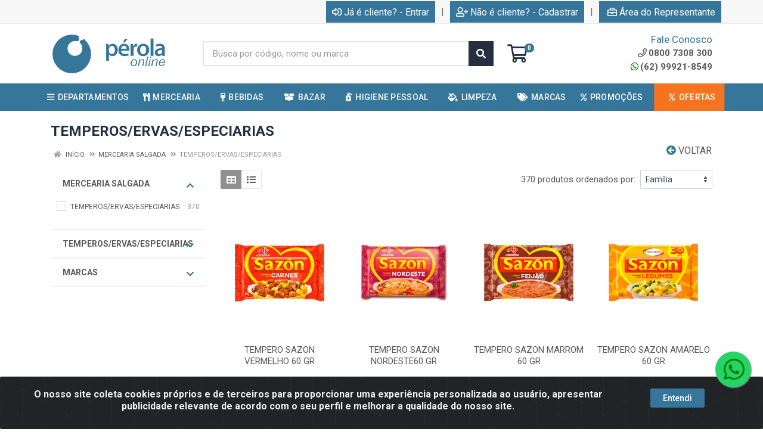

--- FILE ---
content_type: text/css
request_url: https://perola.agilecdn.com.br/css/style-1763493899.css
body_size: 1184
content:
body {
    font-family: "Roboto", "sans-serif";
}

.loading__spinner {
    color: #36769A;
}

.site-header__logo img {
    height: 65px;
}

.site-header__cart i {
    color: #242f40;
}

.site-header__cart i:hover {
    color: #5a5a5a;
}

.site-header__cart .indicator__value {
    background-color: #36769A;
    color: #fff;
}

.footer-contacts__text img {
    height: 75px;
}

.footer-apps__text img {
    width: 120px;
}

.nav-panel {
    background: #36769A;
    color: #FFF;
}

.nav-links__item-link:hover {
    background-color: #242f40;
}

.block-brands__slider .owl-nav i, .block-products-carousel__slider .owl-nav i {
    color: #36769A;
}

.block-products-carousel__column .product-card__name {
    min-height: 55px;
}

.block-products-carousel__column .product-card__prices {
    min-height: 35px;
    margin-bottom: 10px;
}

.block-products-carousel__column .product-card__buttons {
    margin-top: 0px;
}

.product-card__prices {
    min-height: 15px;
}

.product-card__price {
    color: #36769A;
}

.product-card__new-price {
    color: #36769A;
}

.product__price {
    color: #36769A;
}

.product__new-price {
    color: #36769A;
}

.top-button {
    color: #36769A;
}

@media (max-width: 991px) {
    .indicator__value {
        background: #36769A;
        color: #FFF;
    }
}

.page-header__back i {
    color: #36769A;
}

.input-check__input:checked ~ .input-check__box {
    background: #36769A;
}

.block-slideshow .owl-carousel .owl-dot {
    background: #242f40;
}

.block-slideshow .owl-carousel .owl-dot.active {
    background: #36769A;
}

.block-header__arrow {
    background: transparent;
    color: #36769A;
}

.block-header__arrow:hover {
    background: #f7f7f7;
    color: #242f40;
}

.block-header__arrow:active {
    background: transparent;
    color: #36769A;
}

.block-header__arrow:focus {
    background: #f7f7f7;
    color: #36769A;
}

.filter__arrow {
    color: #36769A;
}

.site-newsletter__title {
    color: #36769A;
}

.footer-links__title {
    color: #36769A;
}

.footer-contacts__title, .service-bar__title:hover {
    color: #36769A;
}

.footer-newsletter__title {
    color: #36769A;
}

.footer-payment__title {
    color: #36769A;
}

.footer-seals__title {
    color: #36769A;
}

.footer-apps__title {
    color: #36769A;
}

.megamenu__links--level--1 .megamenu__item a {
    font-size: 12px;
    white-space: nowrap;
    margin-right: 15px;
}

.footer-seals__text img {
    width: 50%!important;
}

.block-header__title {
    color: #36769A;
}

.page-header__title {
    color: #36769A;
}

.product__name {
    color: #36769A;
}

.container__products-carousel-grid {
    margin-top: 30px;
}

.product-tabs__item {
    color: #36769A;
}

.product-tabs__item:hover {
    color: #36769A;
}

.product-tabs__item--active {
    border-bottom-color: #36769A;
}

.block-products-carousel[data-layout=grid-5] .product-card .product-card__actions {
    padding: 15px 15px 15px;
}

[dir=ltr] .nav-panel__nav-links {
    margin-right: 0px;
    height: 46px;
}

/*
.nav-links__list {
    top: 50%;
    left: 50%;
    transform: translate(-50%,-50%);
    position: absolute;
}
*/

@media (min-width: 992px) and (max-width: 1199px) {
    .nav-links__item-link {
        font-size: 13px;
        font-weight: 500;
        white-space: nowrap;
    }
}

@media (min-width: 1200px) {
    .nav-links__item-link {
        font-size: 14px;
        font-weight: 500;
        white-space: nowrap;
    }
}

.nav-links__item--has-submenu .nav-links__item-body {
    padding-right: 15px!important;
}

.nav-links__item-body .fa-chevron-down {
    display: none;
}

.megamenu__links--level--1 > .megamenu__item > a {
    font-size: 12px;
    font-weight: 500;
    white-space: nowrap;
    padding-right: 20px;
}

.megamenu__links--level--1 > .megamenu__item > a:hover {
    color: #36769A;
}

.megamenu__links--level--1 > .megamenu__item > a:active {
    color: #36769A;
}

.megamenu__links--level--1 > .megamenu__item > a:focus {
    color: #36769A;
}

.nav-links__item {
    margin-left: 2px;
    margin-right: 2px;
}

.topbar-message {
    background: #606061;
    color: #FFF;
    min-height: 40px;
    padding: 10px;
}

.topbar-message .fa-shipping-fast {
    font-size: 20px;
}

.topbar-app {
    background: #e1e1e1;
    color: #FFF;
    min-height: 40px;
    padding-top: 15px;
    padding-bottom: 15px;
    padding-left: 0px;
    padding-right: 0px;
}

.topbar-app img {
    background: #FFF;
    padding: 7px;
    box-shadow: 1px 1px 3px #606061;
    -webkit-box-shadow: 1px 1px 3px #606061;
    -moz-box-shadow: 1px 1px 3px #606061;
    border-radius: 10px;
    height: 48px;
}

.topbar-app .btn {
    font-weight: 500;
    border-radius: 5px;
    box-shadow: 1px 1px 3px #606061;
    -webkit-box-shadow: 1px 1px 3px #606061;
    -moz-box-shadow: 1px 1px 3px #606061;
}

.site-newsletter {
    background: #36769A;
}

.site-newsletter__title {
    color: #fff;
}

.service-bar {
    background: #242f40;
}

.site-header__phone-title {
    color: #36769A;
}

.search__button {
    color: #242f40;
}

.search__button:hover {
    color: #36769A;
}

.page-header__title {
    color: #242f40;
}

.service-bar__title:hover {
    color: #36769A;
}

.service-bar__title {
    color: #fff;
}

.mobile-header__logo img {
    max-height: 45px;
    max-width: 200px;
}

.site-header__phone-title {
    font-size: 17px;
}

.nav-links__item--has-submenu .nav-links__item-body {
    padding-right: 5px!important;
}

.nav-links__list {
    top: 50%;
    left: 50%;
    transform: translate(-50%,-50%);
    position: absolute;
}

.nav-links__item-body {
    padding: 0 15px;
    padding-top: 0px;
    padding-right: 15px;
    padding-bottom: 0px;
    padding-left: 15px;
}

.search__button {
    background: #242f40;
    color: #fff;
}

.megamenu__links--level--1 > .megamenu__item > a {
    color: #fff;
}

.megamenu__body {
    background: #242f40;
    color: #fff;
}

.btn-success {
    color: #fff;
    background-color: #36769A;
    border-color: #36769A;
}

.btn-success:hover {
    color: #fff;
    background-color: #36769A;
    border-color: #36769A;
}

.topbar-link {
    background: #36769A;
    color: #fff;
    padding: 10px;
}

.topbar-link:hover {
    color: #fff;
}

.nav-links__item:last-child .nav-links__item-link {
    background-color: #f67420;
    margin-left: 10px;
    padding: 10px;
    color: #fff;
}

.product-card__badge {
    font-size: 12px;
    background-color: #f67420;

}

--- FILE ---
content_type: application/javascript
request_url: https://assets.agilecdn.com.br/js/scripts.js?v=10166
body_size: 37554
content:
var paginate = false;

(function () {
	var agileTokenParam = typeof AGILE_ACCESS_TOKEN_PARAM !== 'undefined' ? AGILE_ACCESS_TOKEN_PARAM : 'agile_token';
	var agileComponentToken = typeof AGILE_COMPONENT_TOKEN !== 'undefined' ? AGILE_COMPONENT_TOKEN : '';
	var agileControllerToken = typeof AGILE_CONTROLLER_TOKEN !== 'undefined' ? AGILE_CONTROLLER_TOKEN : '';
	var agileTokenHeader = typeof AGILE_ACCESS_TOKEN_HEADER !== 'undefined' ? AGILE_ACCESS_TOKEN_HEADER : 'X-Agile-Token';
	var agileTokenQueue = [];
	var agileTokensReady = !!(agileComponentToken && agileControllerToken);
	var agileFetchingTokens = false;
	var agileBaseFetch = window.fetch ? window.fetch.bind(window) : null;

	function agileNormalizeBase(url) {
		if (!url) return '';
		return url.charAt(url.length - 1) === '/' ? url : url + '/';
	}

	function agileResolveBaseUrl() {
		if (typeof URL_SITE !== 'undefined' && URL_SITE) {
			return agileNormalizeBase(URL_SITE);
		}
		var origin = window.location && window.location.origin ? window.location.origin : '';
		var path = window.location && window.location.pathname ? window.location.pathname : '/';
		if (path.charAt(0) !== '/') path = '/' + path;
		if (path.charAt(path.length - 1) !== '/') {
			path = path.substring(0, path.lastIndexOf('/') + 1);
		}
		return agileNormalizeBase(origin + path);
	}

	var agileBaseUrl = agileResolveBaseUrl();

	function agileIsComponentUrl(url) {
		return /\/components\/[^?]+\.php/i.test(url) || url.indexOf('components/') === 0;
	}

	function agileIsControllerUrl(url) {
		return /\/controllers\/[^?]+\.php/i.test(url) || url.indexOf('controllers/') === 0;
	}

	function agileAppendToken(url, token) {
		if (!token || !url) return url;
		if (url.indexOf(agileTokenParam + '=') !== -1) return url;
		var separator = url.indexOf('?') === -1 ? '?' : '&';
		return url + separator + encodeURIComponent(agileTokenParam) + '=' + encodeURIComponent(token);
	}

	function agileSetTokens(tokens) {
		agileComponentToken = tokens.component || '';
		agileControllerToken = tokens.controller || '';

		if (!agileComponentToken || !agileControllerToken) {
			agileRejectTokens(new Error('Token response invalida'));
			return;
		}

		agileTokensReady = true;
		agileFetchingTokens = false;

		while (agileTokenQueue.length) {
			var next = agileTokenQueue.shift();
			next.resolve();
		}
	}

	function agileRejectTokens(err) {
		agileFetchingTokens = false;
		while (agileTokenQueue.length) {
			var next = agileTokenQueue.shift();
			next.reject(err);
		}
	}

	function agileEnsureTokens() {
		if (agileTokensReady) {
			return Promise.resolve();
		}
		return new Promise(function (resolve, reject) {
			agileTokenQueue.push({ resolve: resolve, reject: reject });
			if (agileFetchingTokens) return;
			agileFetchingTokens = true;

			var tokenUrl = agileBaseUrl + 'controllers/api-controller.php?acao=tokens';

			if (agileBaseFetch) {
				agileBaseFetch(tokenUrl, { credentials: 'same-origin' })
					.then(function (response) { return response.json(); })
					.then(function (data) { agileSetTokens(data || {}); })
					.catch(function (err) { agileRejectTokens(err); });
				return;
			}

			var xhr = new XMLHttpRequest();
			xhr.open('GET', tokenUrl, true);
			xhr.withCredentials = true;
			xhr.onreadystatechange = function () {
				if (xhr.readyState !== 4) return;
				if (xhr.status >= 200 && xhr.status < 300) {
					try {
						agileSetTokens(JSON.parse(xhr.responseText || '{}'));
					} catch (e) {
						agileRejectTokens(e);
					}
				} else {
					agileRejectTokens(new Error('Token request failed'));
				}
			};
			xhr.send();
		});
	}

	if (window.jQuery && typeof $.ajax === 'function') {
		var originalAjax = $.ajax;
		$.ajax = function () {
			var args = arguments;
			var options = {};
			var hasStringUrl = typeof args[0] === 'string';

			if (hasStringUrl) {
				options = args[1] || {};
				options.url = args[0];
				args = [options];
			} else {
				options = args[0] || {};
			}

			if (!options.url || (!agileIsComponentUrl(options.url) && !agileIsControllerUrl(options.url))) {
				return originalAjax.apply(this, arguments);
			}

			var deferred = $.Deferred();
			var jqxhr = null;
			var aborted = false;

			deferred.abort = function () {
				aborted = true;
				if (jqxhr && jqxhr.abort) {
					jqxhr.abort();
				}
				return deferred;
			};

			agileEnsureTokens().then(function () {
				if (aborted) {
					deferred.reject(null, 'abort', 'abort');
					return;
				}

				if (agileIsComponentUrl(options.url)) {
					options.url = agileAppendToken(options.url, agileComponentToken);
				}

				jqxhr = originalAjax.apply($, args);
				jqxhr.done(function () { deferred.resolve.apply(deferred, arguments); });
				jqxhr.fail(function () { deferred.reject.apply(deferred, arguments); });
			}).catch(function (err) {
				deferred.reject(null, 'error', err);
			});

			return deferred.promise(deferred);
		};
	}

	if (window.fetch) {
		var originalFetch = window.fetch;
		window.fetch = function (input, init) {
			var url = '';
			if (typeof input === 'string') {
				url = input;
			} else if (input && input.url) {
				url = input.url;
			}

			if (url && url.indexOf('controllers/api-controller.php?acao=tokens') === -1) {
				if (agileIsComponentUrl(url) || agileIsControllerUrl(url)) {
					return agileEnsureTokens().then(function () {
						if (agileIsComponentUrl(url)) {
							url = agileAppendToken(url, agileComponentToken);
						} else if (agileIsControllerUrl(url)) {
							init = init || {};
							if (!init.headers) init.headers = {};
							if (typeof Headers !== 'undefined' && init.headers instanceof Headers) {
								init.headers.set(agileTokenHeader, agileControllerToken);
							} else {
								init.headers[agileTokenHeader] = agileControllerToken;
							}
						}

						if (typeof input === 'string') {
							input = url;
						} else if (input && input.url && input.url !== url) {
							input = new Request(url, input);
						}

						return originalFetch(input, init);
					});
				}
			}

			return originalFetch(input, init);
		};
	}

	if (window.XMLHttpRequest) {
		var originalOpen = XMLHttpRequest.prototype.open;
		var originalSend = XMLHttpRequest.prototype.send;

		XMLHttpRequest.prototype.open = function (method, url, async, user, password) {
			var finalUrl = url;
			this.__agile_method = method;
			this.__agile_async = async !== false;
			this.__agile_url = finalUrl;
			return originalOpen.call(this, method, finalUrl, async, user, password);
		};

		XMLHttpRequest.prototype.send = function (body) {
			var xhr = this;
			if (xhr.__agile_url && (agileIsComponentUrl(xhr.__agile_url) || agileIsControllerUrl(xhr.__agile_url))) {
				return agileEnsureTokens().then(function () {
					if (agileIsComponentUrl(xhr.__agile_url)) {
						var finalUrl = agileAppendToken(xhr.__agile_url, agileComponentToken);
						if (finalUrl !== xhr.__agile_url) {
							try {
								originalOpen.call(xhr, xhr.__agile_method || 'GET', finalUrl, xhr.__agile_async);
								} catch (e) {}
							xhr.__agile_url = finalUrl;
						}
					} else if (agileIsControllerUrl(xhr.__agile_url)) {
						try {
							xhr.setRequestHeader(agileTokenHeader, agileControllerToken);
						} catch (e) {}
					}
					return originalSend.call(xhr, body);
				});
			}
			return originalSend.call(xhr, body);
		};
	}

	agileEnsureTokens();
})();

$(document).ready(function() {
	$('[name="cep_entrega"]').keydown(function(event){
    	if(event.keyCode == 13) {
    		event.preventDefault();
      		$('[data-click="consultarOpcoesEntrega"]').click();
    	}
  	});
});

$(document).ready(function() {
	$('[name="cep_localizacao"]').keydown(function(event){
    	if(event.keyCode == 13) {
    		event.preventDefault();
      		$('[data-click="consultarLocalizacoes"]').click();
    	}
  	});
});

$('body').on('click', function () {
	if (typeof MODAL_LOCATION !== 'undefined' && MODAL_LOCATION == true) {
		if($("#modal-freight").length){
			$("#modal-freight").modal({backdrop: 'static', keyboard: false});
			if(!$('#modal-freight').hasClass('show')){
				event.preventDefault();
			}	
		}
		if($("#modal-location").length){
			$("#modal-location").modal({backdrop: 'static', keyboard: false});
			if(!$('#modal-location').hasClass('show')){
				event.preventDefault();
			}	
		}
	}
});

function refreshPage() {
	$.ajax({
		url: URL_SITE + 'controllers/api-controller.php?acao=check',
		type: 'GET',
		success: function success(result) {
			return true;
		}
	});
    return;
}

function modalMessage(text, type) {
	if(text !== null && text !== '') {
		if(loading(false, true)){
			swal.fire({
				html: text,
				icon: type,
				confirmButtonColor: '#28a745'
			});	
		}
	}
	else{
		loading(false, true);
	}
}

function loading(param, panel) {

	if(param == true) {
		if($('.loading__spinner').length == 0){
			if(panel == true){
				$('body').append('<div class="loading"></div><div class="loading__spinner"><i class="far fa-spinner-third fast-spin fa-3x"></i></div>');
			}
			else{
				$('body').append('<div class="loading__spinner"><i class="far fa-spinner-third fast-spin fa-3x"></i></div>');
			}
		}
	} 
	else{
		if($('.loading__spinner').length > 0){
			$('.loading').remove();
			$('.loading__spinner').remove();
		}
	}

	return true;
}

function redirectTo(url){
	window.location.href = url;	
}

function returnAction(result) {

	if(result != ''){
		result = JSON.parse(result);
	}

	if (typeof result['redirect'] !== 'undefined' && result['redirect'] != '' && typeof result['message'] !== 'undefined' && result['message'] != '' && typeof result['type'] !== 'undefined' && result['type'] != '') {
		
		loading(false, true);

		var redirect = result['redirect'];
		
		swal.fire({
			html: result['message'],
			icon: result['type'],
		    showCancelButton: false,
		    confirmButtonColor: '#28a745'
		}).then((answer) => {
			if (answer.isConfirmed) {
		    	window.location.href = redirect;
		  	}
		});
	}
	else if (typeof result['redirect'] !== 'undefined' && result['redirect'] != '') {
		window.location.href = result['redirect'];	
	}
	else if (typeof result['message'] !== 'undefined' && result['message'] != '' && typeof result['type'] !== 'undefined' && result['type'] != '') {
		if (typeof result['reload'] !== 'undefined' && result['reload'] === true) {
			swal.fire({
				html: result['message'],
				icon: 'info',
			    showCancelButton: false,
			    confirmButtonColor: '#28a745',
			    confirmButtonText: 'OK'
			}).then((answer) => {
				if (answer.isConfirmed && redirect != '') {
			    	window.location.reload();
			  	}
			});
		}
		else{
			modalMessage(result['message'], result['type']);
		}
	}
	else if (typeof result['reload'] !== 'undefined' && result['reload'] === true) {
		window.location.reload();
	}
	else if (typeof result['error'] !== 'undefined') {

		var button_text = 'OK';
		if (typeof result['error']['button_text'] !== 'undefined' && result['error']['button_text'] != '') {
			button_text = result['error']['button_text'];
		}

		var redirect = '';
		if (typeof result['error']['redirect'] !== 'undefined' && result['error']['redirect'] != '') {
			redirect = result['error']['redirect'];
		}

		var icon = 'error';
		if (typeof result['error']['icon'] !== 'undefined' && result['error']['icon'] != '') {
			icon = result['error']['icon'];
		}

		swal.fire({
			html: result['error']['message'],
			icon: icon,
		    showCancelButton: false,
		    confirmButtonColor: '#28a745',
		    confirmButtonText: button_text
		}).then((answer) => {
			if (answer.isConfirmed && redirect != '') {
		    	window.location.href = redirect;
		  	}
		});
	}

	loading(false, true);
	return;
}

$('body').on('click', 'input[data-type="pf"]', function () {
	$('[data-content="pf"]').removeClass('d-none');
	$('[data-content="pj"]').addClass('d-none');
});

$('body').on('click', 'input[data-type="pj"]', function () {
	$('[data-content="pj"]').removeClass('d-none');
	$('[data-content="pf"]').addClass('d-none');
});

$('body').on('click', 'input[data-type="campo-checar"]', function () {
	if($(this).is(":checked")){
		$('[data-campo-vinculado="' + $(this).attr('id') + '"]').removeClass('d-none');
		$('[data-campo-vinculado="' + $(this).attr('id') + '"]').prop('disabled', false);
	}
	else{
		$('[data-campo-vinculado="' + $(this).attr('id') + '"]').addClass('d-none');
		$('[data-campo-vinculado="' + $(this).attr('id') + '"]').prop('disabled', true);
	}
});

$('.i-recaptcha').on('keydown', function (e) {
	if (e.keyCode === 13) {
		e.preventDefault();
		$('.g-recaptcha').click();
	}
});

$('body').on('click', '[type="submit"]', function () {

	if (typeof MODAL_LOCATION === 'undefined' || MODAL_LOCATION == false || $('#modal-freight').hasClass('show')) {

		$('.input-number__input').prop('disabled', true);

		$(this).parents('form').find('input[type="text"], input[type="password"], textarea').each(function () {
			const trimmed = $.trim($(this).val());
			$(this).val(trimmed);
		});

		$(this).parents('form').validate({
			errorClass: 'text-danger error',
			errorElement: 'small',
			highlight: function highlight(element) {
				$('.input-number__input').prop('disabled', false);
				$(element).closest('.form-group').addClass('has-error');
			},
			success: function success(label, element) {
				$('.input-number__input').prop('disabled', false);
				$(element).closest('.form-group').removeClass('has-error');
			},
			submitHandler: function submitHandler(form) {
				$('.input-number__input').prop('disabled', false);
				if ($(form).attr('data-form') === 'fecharPedido') {
					fecharPedido();
				} 
				else if ($(form).attr('data-form') === 'pagarPedido') {
					pagarPedido();
				} 
				else if($(form).attr('data-form') === 'entrarCliente') {
					entrarCliente(form);
				} 
				else if($(form).attr('data-form') === 'entrarIdever') {
					entrarIdever(form);
				} 
				else if($(form).attr('data-form') === 'entrarVendedor') {
					entrarVendedor(form);
				} 
				else if($(form).attr('data-form') === 'consultarLoginCliente') {
					consultarLoginCliente(form);
				}
				else if($(form).attr('data-form') === 'consultarLoginVendedor') {
					consultarLoginVendedor(form);
				}
				else if($(form).attr('data-form') === 'ativarCliente') {
					ativarCliente(form);
				}
				else if($(form).attr('data-form') === 'ativarVendedor') {
					ativarVendedor(form);
				}
				else if($(form).attr('data-form') === 'consultarVendas') {
					consultarVendas(1);
				}
				else if($(form).attr('data-form') === 'consultarContaCorrente') {
					consultarContaCorrente(1);
				}
				else if($(form).attr('data-form') === 'cadastrarCliente') {
					cadastrarCliente(form);
				}
				else if($(form).attr('data-form') === 'consultarClientes') {
					consultarClientes(1);
				}
				else if($(form).attr('data-form') === 'carregarNotasFiscaisPB2B') {
					carregarNotasFiscaisPB2B(1);
				}
				else if($(form).attr('data-form') === 'carregarTitulosPB2B') {
					carregarTitulosPB2B(1);
				}
				else if($(form).attr('data-form') === 'alterarSenha') {
					alterarSenha(form);
				}
				else if($(form).attr('data-form') === 'alterarSenhaPDV') {
					alterarSenhaPDV(form);
				}
				else if($(form).attr('data-form') === 'alterarContatos') {
					alterarContatos(form);
				}
				else if($(form).attr('data-form') === 'alterarEmail') {
					alterarEmail(form);
				}
				else if($(form).attr('data-form') === 'enviarSenha') {
					enviarSenha(form);
				}
				else if($(form).attr('data-form') === 'alterarCliente') {
					alterarCliente(form);
				}
				else if($(form).attr('data-form') === 'selecionarPreferencias') {
					selecionarPreferencias(form);
				}
				else if($(form).attr('data-form') === 'capturarLead') {
					capturarLead(form);
				}
				else if($(form).attr('data-form') === 'selecionarEntrega') {
					selecionarEntrega(form);
				}
				else if($(form).attr('data-form') === 'buscar') {
					buscar(form);
				}
				else if($(form).attr('data-form') === 'adicionarLista') {
					adicionarLista(form);
				}
				else if($(form).attr('data-form') === 'informarOrdemCompra') {
					informarOrdemCompra(form);
				}
				else if($(form).attr('data-form') === 'cancelarPedido') {
					cancelarPedido(form);
				}
				else if($(form).attr('data-form') === 'cancelarPedidoERP') {
					cancelarPedidoERP(form);
				}
				else if($(form).attr('data-form') === 'pesquisarPneusMedida') {
					pesquisarPneusMedida(form);
				}
				else if($(form).attr('data-form') === 'enviarFormulario') {
					enviarFormulario(form);
				}
				else if($(form).attr('data-form') === 'autorizarComprador') {
					autorizarComprador(form);
				}
				else {
					$(form).submit();
				}
			}
		});
	}
});


$('body').on('click', '[data-click="liberarPedido"]', function (e) {
	swal.fire({
		html: 'Confirma liberação do pedido',
		icon: 'question',
	    showCancelButton: true,
	    confirmButtonColor: '#28A745',
	    confirmButtonText: 'Sim',
	    cancelButtonText: 'Não'
	}).then((answer) => {

		var hash = $(this).attr('data-hash');
		var params = 'acao=liberarPedido&hash=' + hash;

		if (answer.isConfirmed) {

	    	$.ajax({
				url: URL_SITE + 'controllers/order-controller.php',
				data: params,
				type: 'POST',
				beforeSend: function beforeSend() {
					loading(true, true);
				},
				success: function success(result) {

					if(result != ''){
						result = JSON.parse(result);
					}

					if (typeof result['error'] !== 'undefined') {
						modalMessage(result['error']['message'], 'error');
					}
					else{
						if(result['type'] == 'success') {
							consultarVendas(1);
						}
						modalMessage(result['message'], result['type']);
					}

					return;
				}
			});
	  	}
	});
});

$('body').on('click', '[data-click="bloquearPedido"]', function (e) {
	swal.fire({
		html: 'Confirma cancelamento do pedido',
		icon: 'question',
	    showCancelButton: true,
	    confirmButtonColor: '#dc3545',
	    confirmButtonText: 'Sim',
	    cancelButtonText: 'Não'
	}).then((answer) => {

		var hash = $(this).attr('data-hash');
		var params = 'acao=bloquearPedido&hash=' + hash;

		if (answer.isConfirmed) {

	    	$.ajax({
				url: URL_SITE + 'controllers/order-controller.php',
				data: params,
				type: 'POST',
				beforeSend: function beforeSend() {
					loading(true, true);
				},
				success: function success(result) {

					if(result != ''){
						result = JSON.parse(result);
					}

					if (typeof result['error'] !== 'undefined') {
						modalMessage(result['error']['message'], 'error');
					}
					else{
						if(result['type'] == 'success') {
							consultarVendas(1);
						}
						modalMessage(result['message'], result['type']);
					}

					return;
				}
			});
	  	}
	});
});

$('body').on('click', '[data-click="cancelarPedidoCarrinho"]', function (e) {
	swal.fire({
		html: 'Confirma cancelamento do pedido',
		icon: 'question',
	    showCancelButton: true,
	    confirmButtonColor: '#dc3545',
	    confirmButtonText: 'Sim',
	    cancelButtonText: 'Não'
	}).then((answer) => {

		var hash = $(this).attr('data-hash');
		var params = 'acao=cancelarPedidoCarrinho&hash=' + hash;

		if (answer.isConfirmed) {

	    	$.ajax({
				url: URL_SITE + 'controllers/order-controller.php',
				data: params,
				type: 'POST',
				beforeSend: function beforeSend() {
					loading(true, true);
				},
				success: function success(result) {

					if(result != ''){
						result = JSON.parse(result);
					}

					if (typeof result['error'] !== 'undefined') {
						modalMessage(result['error']['message'], 'error');
					}
					else{
						if(result['type'] == 'success') {
							consultarVendas(1);
						}
						modalMessage(result['message'], result['type']);
					}

					return;
				}
			});
	  	}
	});
});

$('body').on('click', '[data-click="cancelarPedidoRascunho"]', function (e) {
	swal.fire({
		html: 'Deseja realmente cancelar o rascunho deste pedido?',
		icon: 'question',
	    showCancelButton: true,
	    confirmButtonColor: '#dc3545',
	    confirmButtonText: 'Sim',
	    cancelButtonText: 'Não'
	}).then((answer) => {

		var hash = $(this).attr('data-hash');
		var id_cliente = $(this).attr('data-id-cliente');
		var params = 'acao=cancelarPedidoRascunho&hash=' + hash;

		if (answer.isConfirmed) {

	    	$.ajax({
				url: URL_SITE + 'controllers/order-controller.php',
				data: params,
				type: 'POST',
				beforeSend: function beforeSend() {
					loading(true, true);
				},
				success: function success(result) {

					if(result != ''){
						result = JSON.parse(result);
					}

					if (typeof result['error'] !== 'undefined') {
						modalMessage(result['error']['message'], 'error');
					}
					else{
						if(result['type'] == 'success') {
							$('[data-click="consultarVendas"]').click();
							$('[data-click="carregarPedidos"]').click();
						}
						modalMessage(result['message'], result['type']);
					}

					return;
				}
			});
	  	}
	});
});

$('body').on('click', '[data-click="salvarCarrinhoRascunho"]', function (e) {
	swal.fire({
		html: 'Seu carrinho será salvo como rascunho e ficará disponível no menu Meus Pedidos.',
		icon: 'info',
	    showCancelButton: true,
	    confirmButtonColor: '#28A745',
	    confirmButtonText: 'OK',
	    cancelButtonText: 'Cancelar'
	}).then((answer) => {

		var id_cliente = $(this).attr('data-id-cliente');
		var params = 'acao=salvarCarrinhoRascunho';

		if (answer.isConfirmed) {

			loading(true, true);

			atualizarCarrinho('atualizarCarrinho', 'false', false)
		    .done(function () {

		        $.ajax({
		            url: URL_SITE + 'controllers/order-controller.php',
		            data: params,
		            type: 'POST',
		            beforeSend: function () {
		                loading(true, true);
		            },
		            success: function (result) {

		                if (result !== '') {
		                    result = JSON.parse(result);
		                }

		                if (typeof result.error !== 'undefined') {
		                    modalMessage(result.error.message, 'error');
		                } else if (result.type === 'success') {

		                    var params = 'acao=selecionarCliente&id_cliente=' + id_cliente;

		                    $.ajax({
		                        url: URL_SITE + 'controllers/customer-controller.php',
		                        data: params,
		                        type: 'POST',
		                        success: function () {
		                            window.location.href = URL_SITE + 'carrinho';
		                        }
		                    });
		                }
		            }
		        });
		    });
	  	}
	});
});

$('body').on('click', '[data-click="continuarPedidoRascunho"]', function (e) {
	swal.fire({
		html: 'O rascunho voltará para o carrinho na mesma filial e condições de pagamento originais.',
		icon: 'question',
	    showCancelButton: true,
	    confirmButtonColor: '#28A745',
	    confirmButtonText: 'OK',
	    cancelButtonText: 'Cancelar'
	}).then((answer) => {

		var hash = $(this).attr('data-hash');
		var id_cliente = $(this).attr('data-id-cliente');
		var params = 'acao=continuarPedidoRascunho&hash=' + hash;

		if (answer.isConfirmed) {

	    	$.ajax({
				url: URL_SITE + 'controllers/order-controller.php',
				data: params,
				type: 'POST',
				beforeSend: function beforeSend() {
					loading(true, true);
				},
				success: function success(result) {

					if(result != ''){
						result = JSON.parse(result);
					}

					if (typeof result['error'] !== 'undefined') {
						modalMessage(result['error']['message'], 'error');
					}
					else{
						if(result['type'] == 'success') {

							var params = 'acao=selecionarCliente&id_cliente=' + id_cliente;

							$.ajax({
								url: URL_SITE + 'controllers/customer-controller.php',
								data: params,
								type: 'POST',
								beforeSend: function beforeSend() {
									loading(true, true);
								},
								success: function success(result) {
									window.location.href = URL_SITE + 'carrinho';
								}
							});
						}
						else{
							modalMessage(result['message'], result['type']);
						}
					}

					return;
				}
			});
	  	}
	});
});

$('body').on('click', '[data-click="repetirPedidoRascunho"]', function (e) {

	if (typeof MODAL_LOCATION === 'undefined' || MODAL_LOCATION == false) {

		swal.fire({
			html: 'O rascunho será usado para criar um novo pedido na filial e condições de pagamento atuais.',
			icon: 'question',
		    showCancelButton: true,
		    confirmButtonColor: '#28A745',
		    confirmButtonText: 'OK',
		    cancelButtonText: 'Cancelar'
		}).then((answer) => {

			var url = window.location.href.split('?');
			var id_pedido = $(this).attr('data-id');
			var params = 'acao=repetirPedido&id_pedido=' + id_pedido;
			var pathname = window.location.pathname;

			if (answer.isConfirmed) {    	

				$.ajax({
					url: URL_SITE + 'controllers/order-controller.php',
					data: params,
					type: 'POST',
					beforeSend: function beforeSend() {
						loading(true, true);
					},
					success: function success(result) {

						if(result != ''){
							result = JSON.parse(result);
						}

						if (result['type'] == 'success') {
							loading(false, true);
							swal.fire({
								html: result['message'],
								icon: 'success',
							    showCancelButton: false,
							    confirmButtonColor: '#28a745'
							}).then((answer) => {
								if (answer.isConfirmed) {
							    	window.location.href = URL_SITE + 'carrinho';	
							  	}
							});
						}
						else if (typeof result['error'] !== 'undefined') {
							modalMessage(result['error']['message'], 'error');
						}

						return;
					}
				});
		  	}
		});
	}
});

$('body').on('click', '[data-click="cancelarOrcamento"]', function (e) {
	swal.fire({
		html: 'Confirma cancelamento do orçamento',
		icon: 'question',
	    showCancelButton: true,
	    confirmButtonColor: '#dc3545',
	    confirmButtonText: 'Sim',
	    cancelButtonText: 'Não'
	}).then((answer) => {

		var hash = $(this).attr('data-hash');
		var params = 'acao=cancelarOrcamento&hash=' + hash;

		if (answer.isConfirmed) {

	    	$.ajax({
				url: URL_SITE + 'controllers/order-controller.php',
				data: params,
				type: 'POST',
				beforeSend: function beforeSend() {
					loading(true, true);
				},
				success: function success(result) {

					if(result != ''){
						result = JSON.parse(result);
					}

					if (typeof result['error'] !== 'undefined') {
						modalMessage(result['error']['message'], 'error');
					}
					else{
						if(result['type'] == 'success') {
							consultarVendas(1);
						}
						modalMessage(result['message'], result['type']);
					}

					return;
				}
			});
	  	}
	});
});

function cancelarPedido(form){

	swal.fire({
		html: 'Atenção: Esta ação não pode ser desfeita',
		icon: 'error',
	    showCancelButton: true,
	    confirmButtonColor: '#dc3545',
	    confirmButtonText: 'Confirmar',
	    cancelButtonText: 'Fechar'
	}).then((answer) => {

		var id_pedido = $(form).attr('data-id-pedido');

		var params = 'acao=cancelarPedido&' + $(form).serialize() + '&id_pedido=' + id_pedido;

		if (answer.isConfirmed) {
	    	$.ajax({
				url: URL_SITE + 'controllers/order-controller.php',
				data: params,
				type: 'POST',
				beforeSend: function beforeSend() {
					loading(true, true);
				},
				success: function success(result) {

					if(result != ''){
						result = JSON.parse(result);
					}

					if (typeof result['error'] !== 'undefined') {
						modalMessage(result['error']['message'], 'error');
					}
					else if (typeof result['message'] !== 'undefined' && typeof result['type'] !== 'undefined') {
						
						$('[data-content="order-cancel"]').modal('hide');

						if (typeof MODAL_LOCATION === 'undefined' || MODAL_LOCATION == false) {
							carregarPedidos(1);
						}

						modalMessage(result['message'], result['type']);
					}

					return;
				}
			});
	  	}
	});
}

function cancelarPedidoERP(form){

	swal.fire({
		html: 'Atenção: Esta ação não pode ser desfeita',
		icon: 'error',
	    showCancelButton: true,
	    confirmButtonColor: '#dc3545',
	    confirmButtonText: 'Confirmar',
	    cancelButtonText: 'Fechar'
	}).then((answer) => {

		var id_pedido = $(form).attr('data-id-pedido');
		var id_cliente = $(form).attr('data-id-cliente');

		var params = 'acao=cancelarPedidoERP&' + $(form).serialize() + '&id_pedido=' + id_pedido + '&id_cliente=' + id_cliente;

		if (answer.isConfirmed) {
	    	$.ajax({
				url: URL_SITE + 'controllers/order-controller.php',
				data: params,
				type: 'POST',
				beforeSend: function beforeSend() {
					loading(true, true);
				},
				success: function success(result) {

					if(result != ''){
						result = JSON.parse(result);
					}

					if (typeof result['error'] !== 'undefined') {
						modalMessage(result['error']['message'], 'error');
					}
					else if (typeof result['message'] !== 'undefined' && typeof result['type'] !== 'undefined') {
						
						$('[data-content="order-cancel"]').modal('hide');

						if (typeof MODAL_LOCATION === 'undefined' || MODAL_LOCATION == false) {
							carregarVendas(1);
						}

						modalMessage(result['message'], result['type']);
					}

					return;
				}
			});
	  	}
	});
}

function adicionarLista(form) {

	var id_produto = $(form).attr('data-id-produto');
	var id_embalagem = $(form).attr('data-id-embalagem');
	var id_filial = $(form).attr('data-id-filial');

	var quantidade = $('body').find('.input-number__input').filter('[data-id-produto="' + id_produto + '"]').val();
	if(typeof quantidade === 'undefined'){
		quantidade = 1;
	}
	
	var params = 'acao=adicionarLista&' + $(form).serialize() + '&id_produto=' + id_produto + '&id_embalagem=' + id_embalagem + '&id_filial=' + id_filial + '&quantidade=' + quantidade;

	$.ajax({
		url: URL_SITE + 'controllers/list-controller.php',
		data: params,
		type: 'POST',
		beforeSend: function beforeSend() {
			loading(true, true);
		},
		success: function success(result) {

			if(result != ''){
				result = JSON.parse(result);
			}

			if (typeof result['error'] !== 'undefined') {
				modalMessage(result['error']['message'], 'error');
			}
			else if (typeof result['message'] !== 'undefined' && typeof result['type'] !== 'undefined') {

				loading(false, true);

				if (typeof result['product-in-list'] !== 'undefined') {
					
					if(result['product-in-list'] == '0'){
						$('.in-list_' + id_produto).removeClass('btn-info');
						$('.in-list_' + id_produto).addClass('btn-light');
					}
					else{
						$('.in-list_' + id_produto).removeClass('btn-light');
						$('.in-list_' + id_produto).addClass('btn-info');
					}
				}

				if (typeof result['count'] !== 'undefined') {
					$('[data-value="contador_listas"]').html(result['count']);
				}

				if (typeof result['lists'] !== 'undefined') {
					$('[data-content="lists"]').html(result['lists']);
				}

				if(typeof result['list'] !== 'undefined') {
					$('[data-content="product-lists"]').append(result['list']);
				}

				if(typeof result['product-lists'] !== 'undefined') {
					$('[data-content="product-lists"]').filter('[data-id-produto="' + id_produto + '"]').html(result['product-lists']);
				}

				$(form).trigger("reset");

				if (result['type'] == 'success') {
					loading(false, true);
					swal.fire({
						html: result['message'],
						icon: 'success',
					    showCancelButton: true,
					    confirmButtonColor: '#28a745',
					    confirmButtonText: 'Ir para minha Lista',
					    cancelButtonText: 'Continuar navegando'
					}).then((answer) => {
						if (answer.isConfirmed) {
					    	window.location.href = URL_SITE + result['slug'];	
					  	}
					});
				}
				else{
					modalMessage(result['message'], result['type']);
				}
			}

			return;
		}
	});
}

function informarOrdemCompra(form) {

	var id_pedido = $(form).attr('data-id-pedido');
	var id_produto = $(form).attr('data-id-produto');
	var id_embalagem = $(form).attr('data-id-embalagem');

	var params = 'acao=informarOrdemCompra&' + $(form).serialize() + '&id_pedido=' + id_pedido + '&id_produto=' + id_produto + '&id_embalagem=' + id_embalagem;

	$.ajax({
		url: URL_SITE + 'controllers/order-controller.php',
		data: params,
		type: 'POST',
		beforeSend: function beforeSend() {
			loading(true, true);
		},
		success: function success(result) {

			if(result != ''){
				result = JSON.parse(result);
			}

			$('[data-content="order-info"]').modal('hide');
			atualizarCarrinho('atualizarCarrinho');

			if (typeof result['error'] !== 'undefined') {
				modalMessage(result['error']['message'], 'error');
			}
			else if (typeof result['message'] !== 'undefined' && typeof result['type'] !== 'undefined') {
				loading(false, true);
				modalMessage(result['message'], result['type']);
			}

			return;
		}
	});
}

function enviarFormulario(form) {

	var id_formulario = $(form).attr('data-id-formulario');
	var params = new FormData(form);
	params.append('acao', 'enviarFormulario');
	params.append('id_formulario', id_formulario);

    $.ajax({
        url: URL_SITE + 'controllers/form-controller.php',
        data: params,
        type: 'POST',
        beforeSend: function beforeSend() {
			loading(true, true);
		},
        success: function (result) {
			returnAction(result);
        },
        cache: false,
        contentType: false,
        processData: false
    });
}

function autorizarComprador(form) {

	var params = new FormData(form);
	params.append('acao', 'autorizarComprador');

	if($('#confirmacao').length == 0 || ($('#confirmacao').length == 1 && $("#confirmacao").is(':checked'))){
	
	    $.ajax({
	        url: URL_SITE + 'controllers/buyer-controller.php',
	        data: params,
	        type: 'POST',
	        beforeSend: function beforeSend() {
				loading(true, true);
			},
	        success: function (result) {
				returnAction(result);
	        },
	        cache: false,
	        contentType: false,
	        processData: false
	    });
	}
	else{
		modalMessage($("#confirmacao").attr('data-alert'), 'error');
	}
}

$('body').on('click', '[data-click="atualizarLista"]', function (e) {

	if (typeof MODAL_LOCATION === 'undefined' || MODAL_LOCATION == false) {

		var url = window.location.href.split('?');
		var id_lista = $(this).attr('data-id-lista');
		var params = 'acao=atualizarLista&' + $('[data-form="lista"]').serialize() + '&id_lista=' + id_lista;
		var pathname = window.location.pathname;
		var exec = true;

		$('.input-number__input').each(function(index) {

			$(this).css('border', '');

			if(exec == true && $(this).attr('min') > 0 && Math.round($(this).val() * 1000) <= 0){
				$(this).val(parseFloat($(this).attr('step')).toFixed(BUY_PRECISION));
				exec = true;
			}

			if(exec == true && Math.round($(this).val() * 1000) % Math.round($(this).attr('step') * 1000) > 0){
				exec = false;
				valor = 0;
				for(let i = 0; i < parseInt($(this).val()); i = i + 1) {
					if(valor == 0 && (((parseInt($(this).attr('step') * i)) == parseInt($(this).val())) || ((parseInt($(this).attr('step') * i)) > parseInt($(this).val())))){
						valor = parseFloat($(this).attr('step') * i).toFixed(BUY_PRECISION);
						exec = true;
					}
				}
				if(valor > 0){
					$(this).val(valor);
					exec = true;
				}
				else{
					$(this).val(parseFloat($(this).attr('step')).toFixed(BUY_PRECISION));
					exec = true;
				}
			}
		});

		if(exec == true){
			$.ajax({
				url: URL_SITE + 'controllers/list-controller.php',
				data: params,
				type: 'POST',
				beforeSend: function beforeSend() {
					loading(true, true);
				},
				success: function success(result) {

					if(result != ''){
						result = JSON.parse(result);
					}

					if (typeof result['message'] !== 'undefined' && typeof result['type'] !== 'undefined') {
						
						if (result['type'] == 'success') {
							$.ajax({
								url: URL_SITE + 'components/list-container.php?slug=' + url[0].replace(URL_SITE, ''),
								type: 'GET',
								success: function success(result) {
									$('[data-content="list-container"]').html(result);
									loading(false, true);
								},
								complete: function(){
							    	$('.input-number').customNumber();
							    	$('.money').mask('000.000.000,00', {reverse: true});
							        $('.cnpj').mask('00.000.000/0000-00', {reverse: true});
							        $.applyDataMask();
							        $.each($('.input-number__input'),function(){
										if($(this).attr('step').indexOf('.') > -1){
									   		$(this).val(parseFloat($(this).val()).toFixed(BUY_PRECISION));
										}
									});
									$('.input-number__input').on('change',function(){
										if($(this).attr('step').indexOf('.') > -1){
									   		$(this).val(parseFloat($(this).val()).toFixed(BUY_PRECISION));
										}
									});
							    }
							});
							modalMessage(result['message'], 'success');
						}
						else{
							modalMessage(result['message'], result['type']);
						}
					}
					else if (typeof result['error'] !== 'undefined') {
						modalMessage(result['error']['message'], 'error');
					}

					return;
				}
			});
		}
	}
});

$('body').on('click', '[data-click="removerLista"]', function (e) {

	if (typeof MODAL_LOCATION === 'undefined' || MODAL_LOCATION == false) {

		e.preventDefault();

		var id_lista = $(this).attr('data-id-lista');
		var params = 'acao=removerLista&id_lista=' + id_lista;

		$.ajax({
			url: URL_SITE + 'controllers/list-controller.php',
			data: params,
			type: 'POST',
			beforeSend: function beforeSend() {
				loading(true, true);
			},
			success: function success(result) {

				if(result != ''){
					result = JSON.parse(result);
				}

				if (typeof result['error'] !== 'undefined') {
					modalMessage(result['error']['message'], 'error');
				}
				else if (typeof result['message'] !== 'undefined' && typeof result['type'] !== 'undefined') {

					loading(false, true);

					if (typeof result['count'] !== 'undefined') {
						$('[data-value="contador_listas"]').html(result['count']);
					}

					if (typeof result['lists'] !== 'undefined') {
						$('[data-content="lists"]').html(result['lists']);
					}

					if (result['type'] == 'success') {
						loading(false, true);
						swal.fire({
							html: result['message'],
							icon: 'success',
						    showCancelButton: false,
						    confirmButtonColor: '#28a745'
						}).then((answer) => {
							if (answer.isConfirmed) {
						    	window.location.href = URL_SITE;	
						  	}
						});
					}
					else{
						modalMessage(result['message'], result['type']);
					}
				}

				return;
			}
		});
	}
});

$('body').on('click', '[data-click="comprarLista"]', function (e) {

	if (typeof MODAL_LOCATION === 'undefined' || MODAL_LOCATION == false) {

		var url = window.location.href.split('?');
		var params = 'acao=comprarLista&' + $('[data-form="lista"]').serialize();
		var pathname = window.location.pathname;
		var exec = true;
		var itens = 0;

		$('.input-number__input').each(function(index) {

			$(this).css('border', '');

			if(exec == true && $(this).attr('min') > 0 && Math.round($(this).val() * 1000) <= 0){
				$(this).val(parseFloat($(this).attr('step')).toFixed(BUY_PRECISION));
				exec = true;
			}

			if(exec == true && Math.round($(this).val() * 1000) % Math.round($(this).attr('step') * 1000) > 0){
				exec = false;
				valor = 0;
				for(let i = 0; i < parseInt($(this).val()); i = i + 1) {
					if(valor == 0 && (((parseInt($(this).attr('step') * i)) == parseInt($(this).val())) || ((parseInt($(this).attr('step') * i)) > parseInt($(this).val())))){
						valor = parseFloat($(this).attr('step') * i).toFixed(BUY_PRECISION);
						exec = true;
					}
				}
				if(valor > 0){
					$(this).val(valor);
					exec = true;
				}
				else{
					$(this).val(parseFloat($(this).attr('step')).toFixed(BUY_PRECISION));
					exec = true;
				}
			}

			if(exec == true && Math.round($(this).val()) > Math.round($(this).attr('max'))){
				if(SET_QTD_MAX == 'N'){
					modalMessage('Quantidade indisponível.', 'error');
				}
				else{
					modalMessage('Quantidade indisponível. <span class="swal2-html-container__estoque">Restam ' + parseFloat($(this).attr('max')) + ' em estoque.</span>', 'error');
					$(this).val(parseFloat($(this).attr('max')).toFixed(BUY_PRECISION));
				}
				exec = false;
			}

			itens = itens + Math.round($(this).val());
		});

		if(itens <= 0){
			modalMessage('Selecione as quantidades desejadas para compra.', 'error');
			exec = false;
		}

		if(exec == true){
			$.ajax({
				url: URL_SITE + 'controllers/order-controller.php',
				data: params,
				type: 'POST',
				beforeSend: function beforeSend() {
					loading(true, true);
				},
				success: function success(result) {

					if(result != ''){
						result = JSON.parse(result);
					}

					if (result['type'] == 'success') {
						loading(false, true);
						swal.fire({
							html: result['message'],
							icon: 'success',
						    showCancelButton: false,
						    confirmButtonColor: '#28a745'
						}).then((answer) => {
							if (answer.isConfirmed) {
						    	window.location.href = URL_SITE + 'carrinho';	
						  	}
						});
					}
					else if (typeof result['error'] !== 'undefined') {
						modalMessage(result['error']['message'], 'error');
					}

					return;
				},
				complete: function(){
			    	$('.input-number').customNumber();
			    	$('.money').mask('000.000.000,00', {reverse: true});
					$('.cnpj').mask('00.000.000/0000-00', {reverse: true});
					$.applyDataMask();
			        $.each($('.input-number__input'),function(){
						if($(this).attr('step').indexOf('.') > -1){
					   		$(this).val(parseFloat($(this).val()).toFixed(BUY_PRECISION));
						}
					});
					$('.input-number__input').on('change',function(){
						if($(this).attr('step').indexOf('.') > -1){
					   		$(this).val(parseFloat($(this).val()).toFixed(BUY_PRECISION));
						}
					});
			    }
			});
		}
	}
});

$('body').on('click', '[data-click="adicionarProdutoLista"]', function (e) {

	if (typeof MODAL_LOCATION === 'undefined' || MODAL_LOCATION == false) {

		e.preventDefault();

		var id_lista = $(this).attr('data-id-lista');

		var id_produto = $(this).attr('data-id-produto');
		if(typeof id_produto === 'undefined'){
			id_produto = $(this).parent('div').parent('div').attr('data-id-produto');	
		}

		var id_embalagem = $(this).attr('data-id-embalagem');
		if(typeof id_embalagem === 'undefined'){
			id_embalagem = $(this).parent('div').parent('div').attr('data-id-embalagem');	
		}

		var id_filial = $(this).attr('data-id-filial');
		if(typeof id_filial === 'undefined'){
			id_filial = $(this).parent('div').parent('div').attr('data-id-filial');	
		}

		var quantidade = $('body').find('.input-number__input').filter('[data-id-quantidade="' + id_produto + '"]').val();
		if(typeof quantidade === 'undefined' || quantidade < 1){
			quantidade = 1;
		}

		var params = 'acao=adicionarProdutoLista&id_lista=' + id_lista + '&id_produto=' + id_produto + '&id_embalagem=' + id_embalagem + '&id_filial=' + id_filial + '&quantidade=' + quantidade;

		$.ajax({
			url: URL_SITE + 'controllers/list-controller.php',
			data: params,
			type: 'POST',
			beforeSend: function beforeSend() {
				loading(true, true);
			},
			success: function success(result) {

				if(result != ''){
					result = JSON.parse(result);
				}

				if (typeof result['error'] !== 'undefined') {
					modalMessage(result['error']['message'], 'error');
				}
				else if (typeof result['message'] !== 'undefined' && typeof result['type'] !== 'undefined') {

					loading(false, true);

					if (typeof result['product-in-list'] !== 'undefined') {
						
						if(result['product-in-list'] == '0'){
							$('.in-list_' + id_produto).removeClass('btn-info');
							$('.in-list_' + id_produto).addClass('btn-light');
						}
						else{
							$('.in-list_' + id_produto).removeClass('btn-light');
							$('.in-list_' + id_produto).addClass('btn-info');
						}
					}

					if (typeof result['count'] !== 'undefined') {
						$('[data-value="contador_listas"]').html(result['count']);
					}

					if (typeof result['lists'] !== 'undefined') {
						$('[data-content="lists"]').html(result['lists']);
					}

					if (typeof result['product-lists'] !== 'undefined') {
						$('[data-content="product-lists"]').filter('[data-id-produto="' + id_produto + '"]').html(result['product-lists']);
					}
					
					if (result['type'] == 'success') {
						loading(false, true);
						swal.fire({
							html: result['message'],
							icon: 'success',
						    showCancelButton: true,
						    confirmButtonColor: '#28a745',
						    confirmButtonText: 'Ir para minha Lista',
						    cancelButtonText: 'Continuar navegando'
						}).then((answer) => {
							if (answer.isConfirmed) {
						    	window.location.href = URL_SITE + result['slug'];	
						  	}
						});
					}
					else{
						modalMessage(result['message'], result['type']);
					}
				}

				return;
			}
		});
	}
});

$('body').on('click', '[data-click="removerProdutoLista"]', function (e) {

	if (typeof MODAL_LOCATION === 'undefined' || MODAL_LOCATION == false) {

		e.preventDefault();

		var url = window.location.href.split('?');
		var id_lista = $(this).attr('data-id-lista');

		var id_produto = $(this).attr('data-id-produto');
		var alert = false;
		if(typeof id_produto === 'undefined'){
			id_produto = $(this).parent('div').parent('div').attr('data-id-produto');	
			alert = true;
		}

		var id_embalagem = $(this).attr('data-id-embalagem');
		if(typeof id_embalagem === 'undefined'){
			id_embalagem = $(this).parent('div').parent('div').attr('data-id-embalagem');	
		}

		var id_filial = $(this).attr('data-id-filial');
		if(typeof id_filial === 'undefined'){
			id_filial = $(this).parent('div').parent('div').attr('data-id-filial');	
		}

		var params = 'acao=removerProdutoLista&id_lista=' + id_lista + '&id_produto=' + id_produto + '&id_embalagem=' + id_embalagem + '&id_filial=' + id_filial;

		$.ajax({
			url: URL_SITE + 'controllers/list-controller.php',
			data: params,
			type: 'POST',
			beforeSend: function beforeSend() {
				loading(true, true);
			},
			success: function success(result) {

				if(result != ''){
					result = JSON.parse(result);
				}

				if (typeof result['error'] !== 'undefined') {
					modalMessage(result['error']['message'], 'error');
				}
				else if (typeof result['message'] !== 'undefined' && typeof result['type'] !== 'undefined') {

					loading(false, true);

					if (typeof result['product-in-list'] !== 'undefined') {
						
						if(result['product-in-list'] == '0'){
							$('.in-list_' + id_produto).removeClass('btn-info');
							$('.in-list_' + id_produto).addClass('btn-light');
						}
						else{
							$('.in-list_' + id_produto).removeClass('btn-light');
							$('.in-list_' + id_produto).addClass('btn-info');
						}
					}

					if (typeof result['count'] !== 'undefined') {
						$('[data-value="contador_listas"]').html(result['count']);
					}

					if (typeof result['lists'] !== 'undefined') {
						$('[data-content="lists"]').html(result['lists']);
					}

					if (typeof result['product-lists'] !== 'undefined') {
						$('[data-content="product-lists"]').filter('[data-id-produto="' + id_produto + '"]').html(result['product-lists']);
					}

					if (result['type'] == 'success' && alert == false) {
						$.ajax({
							url: URL_SITE + 'components/list-container.php?slug=' + url[0].replace(URL_SITE, ''),
							type: 'GET',
							success: function success(result) {
								$('[data-content="list-container"]').html(result);
								loading(false, true);
							}
						});
						modalMessage(result['message'], 'success');
					}
					else if (result['type'] == 'success') {
						loading(false, true);
						swal.fire({
							html: result['message'],
							icon: 'success',
						    showCancelButton: true,
						    confirmButtonColor: '#28a745',
						    confirmButtonText: 'Ir para minha Lista',
						    cancelButtonText: 'Continuar navegando'
						}).then((answer) => {
							if (answer.isConfirmed) {
						    	window.location.href = URL_SITE + result['slug'];	
						  	}
						});
					}
					else{
						modalMessage(result['message'], result['type']);
					}
				}

				return;
			}
		});
	}
});

$('body').on('click', '[data-click="repetirPedido"]', function (e) {

	if (typeof MODAL_LOCATION === 'undefined' || MODAL_LOCATION == false) {

		var url = window.location.href.split('?');
		var id_pedido = $(this).attr('data-id');
		var params = 'acao=repetirPedido&id_pedido=' + id_pedido;
		var pathname = window.location.pathname;

		$.ajax({
			url: URL_SITE + 'controllers/order-controller.php',
			data: params,
			type: 'POST',
			beforeSend: function beforeSend() {
				loading(true, true);
			},
			success: function success(result) {

				if(result != ''){
					result = JSON.parse(result);
				}

				if (result['type'] == 'success') {
					loading(false, true);
					swal.fire({
						html: result['message'],
						icon: 'success',
					    showCancelButton: false,
					    confirmButtonColor: '#28a745'
					}).then((answer) => {
						if (answer.isConfirmed) {
					    	window.location.href = URL_SITE + 'carrinho';	
					  	}
					});
				}
				else if (typeof result['error'] !== 'undefined') {
					modalMessage(result['error']['message'], 'error');
				}

				return;
			}
		});
	}
});

$('body').on('click', '[data-click="repetirPedidoPB2B"]', function (e) {

	if (typeof MODAL_LOCATION === 'undefined' || MODAL_LOCATION == false) {

		var url = window.location.href.split('?');
		var id_pedido = $(this).attr('data-id-pedido');
		var params = 'acao=repetirPedidoPB2B&id_pedido=' + id_pedido;
		var pathname = window.location.pathname;

		$.ajax({
			url: URL_SITE + 'controllers/order-controller.php',
			data: params,
			type: 'POST',
			beforeSend: function beforeSend() {
				loading(true, true);
			},
			success: function success(result) {

				if(result != ''){
					result = JSON.parse(result);
				}

				if (result['type'] == 'success') {
					loading(false, true);
					swal.fire({
						html: result['message'],
						icon: 'success',
					    showCancelButton: false,
					    confirmButtonColor: '#28a745'
					}).then((answer) => {
						if (answer.isConfirmed) {
					    	window.location.href = URL_SITE + 'carrinho';	
					  	}
					});
				}
				else if (typeof result['error'] !== 'undefined') {
					modalMessage(result['error']['message'], 'error');
				}

				return;
			}
		});
	}
});

$('body').on('click', '[data-click="alterarPedidoERP"]', function (e) {

	if (typeof MODAL_LOCATION === 'undefined' || MODAL_LOCATION == false) {

		var url = window.location.href.split('?');
		var id_pedido = $(this).attr('data-id');
		var id_cliente = $(this).attr('data-id-cliente');
		var params = 'acao=alterarPedidoERP&id_pedido=' + id_pedido + '&id_cliente=' + id_cliente;
		var pathname = window.location.pathname;

		$.ajax({
			url: URL_SITE + 'controllers/order-controller.php',
			data: params,
			type: 'POST',
			beforeSend: function beforeSend() {
				loading(true, true);
			},
			success: function success(result) {

				if(result != ''){
					result = JSON.parse(result);
				}

				if (result['type'] == 'success') {
					loading(false, true);
					swal.fire({
						html: result['message'],
						icon: 'success',
					    showCancelButton: false,
					    confirmButtonColor: '#28a745'
					}).then((answer) => {
						if (answer.isConfirmed) {
					    	window.location.href = URL_SITE + 'carrinho?id_cliente=' + id_cliente;	
					  	}
					});
				}
				else if (typeof result['error'] !== 'undefined') {
					modalMessage(result['error']['message'], 'error');
				}

				return;
			}
		});
	}
});

$('body').on('change', '[data-value="quantidade"]', function (e) {

	var exec = true;

	$(this).css('border', '');

	if($(this).val().length <= $(this).attr('maxlength')){

		if(exec == true && $(this).attr('min') > 0 && Math.round($(this).val() * 1000) <= 0){
			$(this).val(parseFloat($(this).attr('step')).toFixed(BUY_PRECISION));
			exec = true;
		}

		if(exec == true && Math.round($(this).val() * 1000) % Math.round($(this).attr('step') * 1000) > 0){
			exec = false;
			valor = 0;
			for(let i = 0; i < parseInt($(this).val()); i = i + 1) {
				if(valor == 0 && (((parseInt($(this).attr('step') * i)) == parseInt($(this).val())) || ((parseInt($(this).attr('step') * i)) > parseInt($(this).val())))){
					valor = parseFloat($(this).attr('step') * i).toFixed(BUY_PRECISION);
					exec = true;
				}
			}
			if(valor > 0){
				$(this).val(valor);
				exec = true;
			}
			else{
				$(this).val(parseFloat($(this).attr('step')).toFixed(BUY_PRECISION));
				exec = true;
			}
		}
	}

	if(exec == true && Math.round($(this).val()) > Math.round($(this).attr('max'))){
		if(typeof $(this).attr('data-id-promocao') !== 'undefined' && $(this).attr('data-id-promocao') != ''){
			modalMessage('Quantidade inválida. Você pode comprar até ' + parseFloat($(this).attr('max')) + ' embalagens nessa promoção.', 'error');
		}
		else{
			if(SET_QTD_MAX == 'N'){
				modalMessage('Quantidade indisponível.', 'error');
			}
			else{
				modalMessage('Quantidade indisponível. <span class="swal2-html-container__estoque">Restam ' + parseFloat($(this).attr('max')) + ' em estoque.</span>', 'error');
			}
		}
		if(SET_QTD_MAX != 'N'){
			$(this).val(parseFloat($(this).attr('max')).toFixed(BUY_PRECISION));
		}
		exec = false;
	}
});

$('body').on('click', '[data-click="comprarPromocao"]', function (e) {

	if (typeof MODAL_LOCATION === 'undefined' || MODAL_LOCATION == false) {

		var url = window.location.href.split('?');
		var id_promocao = $(this).attr('data-id-promocao');
		var params = 'acao=comprarPromocao&' + $('[data-form="promocao"]').serialize() + '&id_promocao=' + id_promocao;
		var pathname = window.location.pathname;
		var exec = true;

		$('.input-number__input').each(function(index) {

			$(this).css('border', '');

			if(exec == true && $(this).attr('min') > 0 && Math.round($(this).val() * 1000) <= 0){
				$(this).val(parseFloat($(this).attr('step')).toFixed(BUY_PRECISION));
				exec = true;
			}

			if(exec == true && Math.round($(this).val() * 1000) % Math.round($(this).attr('step') * 1000) > 0){
				exec = false;
				valor = 0;
				for(let i = 0; i < parseInt($(this).val()); i = i + 1) {
					if(valor == 0 && (((parseInt($(this).attr('step') * i)) == parseInt($(this).val())) || ((parseInt($(this).attr('step') * i)) > parseInt($(this).val())))){
						valor = parseFloat($(this).attr('step') * i).toFixed(BUY_PRECISION);
						exec = true;
					}
				}
				if(valor > 0){
					$(this).val(valor);
					exec = true;
				}
				else{
					$(this).val(parseFloat($(this).attr('step')).toFixed(BUY_PRECISION));
					exec = true;
				}
			}

			if(exec == true && Math.round($(this).val()) > Math.round($(this).attr('max'))){
				modalMessage('Quantidade inválida. Você pode comprar até ' + parseFloat($(this).attr('max')) + ' embalagens nessa promoção.', 'error');
				if(SET_QTD_MAX != 'N'){
					if(SET_QTD_MAX != 'N'){
						$(this).val(parseFloat($(this).attr('max')).toFixed(BUY_PRECISION));
					}
				}
				exec = false;
			}
		});

		if(exec == true){
			$.ajax({
				url: URL_SITE + 'controllers/order-controller.php',
				data: params,
				type: 'POST',
				beforeSend: function beforeSend() {
					loading(true, true);
				},
				success: function success(result) {

					if(result != ''){
						result = JSON.parse(result);
					}

					if (result['type'] == 'success') {
						loading(false, true);
						swal.fire({
							html: result['message'],
							icon: 'success',
						    showCancelButton: false,
						    confirmButtonColor: '#28a745'
						}).then((answer) => {
							if (answer.isConfirmed) {
						    	window.location.href = URL_SITE + 'carrinho';	
						  	}
						});
					}
					else if (typeof result['error'] !== 'undefined') {
						modalMessage(result['error']['message'], 'error');
					}

					return;
				},
				complete: function(){
			    	$('.input-number').customNumber();
			    	$('.money').mask('000.000.000,00', {reverse: true});
			        $('.cnpj').mask('00.000.000/0000-00', {reverse: true});
			        $.applyDataMask();
			        $.each($('.input-number__input'),function(){
						if($(this).attr('step').indexOf('.') > -1){
					   		$(this).val(parseFloat($(this).val()).toFixed(BUY_PRECISION));
						}
					});
					$('.input-number__input').on('change',function(){
						if($(this).attr('step').indexOf('.') > -1){
					   		$(this).val(parseFloat($(this).val()).toFixed(BUY_PRECISION));
						}
					});
			    }
			});
		}
	}
});

$('body').on('click', '[data-click="comprarCompreJunto"]', function (e) {

	if (typeof MODAL_LOCATION === 'undefined' || MODAL_LOCATION == false) {

		var url = window.location.href.split('?');
		var id_campanha = $(this).attr('data-id-campanha');
		var quantidade = $('.input-number__input').filter('[data-id-campanha="' + id_campanha + '"]').val();
		var params = 'acao=comprarCompreJunto&' + $('[data-form="campanha-' + id_campanha + '"]').serialize() + '&id_campanha=' + id_campanha + '&quantidade=' + quantidade;
		var pathname = window.location.pathname;
		var exec = true;

		$('.input-number__input').filter('[data-id-campanha="' + id_campanha + '"]').each(function(index) {

			$(this).css('border', '');

			if(exec == true && $(this).attr('min') > 0 && Math.round($(this).val() * 1000) <= 0){
				$(this).val(parseFloat($(this).attr('step')).toFixed(BUY_PRECISION));
				exec = true;
			}

			if(exec == true && Math.round($(this).val() * 1000) % Math.round($(this).attr('step') * 1000) > 0){
				exec = false;
				valor = 0;
				for(let i = 0; i < parseInt($(this).val()); i = i + 1) {
					if(valor == 0 && (((parseInt($(this).attr('step') * i)) == parseInt($(this).val())) || ((parseInt($(this).attr('step') * i)) > parseInt($(this).val())))){
						valor = parseFloat($(this).attr('step') * i).toFixed(BUY_PRECISION);
						exec = true;
					}
				}
				if(valor > 0){
					$(this).val(valor);
					exec = true;
				}
				else{
					$(this).val(parseFloat($(this).attr('step')).toFixed(BUY_PRECISION));
					exec = true;
				}
			}

			if(exec == true && Math.round($(this).val()) > Math.round($(this).attr('max'))){
				modalMessage('Quantidade inválida. Você pode comprar até ' + parseFloat($(this).attr('max')) + ' embalagens nessa promoção.', 'error');
				if(SET_QTD_MAX != 'N'){
					$(this).val(parseFloat($(this).attr('max')).toFixed(BUY_PRECISION));
				}
				exec = false;
			}
		});

		if(exec == true){
			$.ajax({
				url: URL_SITE + 'controllers/order-controller.php',
				data: params,
				type: 'POST',
				beforeSend: function beforeSend() {
					loading(true, true);
				},
				success: function success(result) {

					if(result != ''){
						result = JSON.parse(result);
					}

					if (result['type'] == 'success') {
						loading(false, true);
						swal.fire({
							html: result['message'],
							icon: 'success',
						    showCancelButton: false,
						    confirmButtonColor: '#28a745'
						}).then((answer) => {
							if (answer.isConfirmed) {
						    	window.location.href = URL_SITE + 'carrinho';	
						  	}
						});
					}
					else if (typeof result['error'] !== 'undefined') {
						modalMessage(result['error']['message'], 'error');
					}

					return;
				},
				complete: function(){
			    	$('.input-number').customNumber();
			    	$('.money').mask('000.000.000,00', {reverse: true});
			        $('.cnpj').mask('00.000.000/0000-00', {reverse: true});
			        $.applyDataMask();
			        $.each($('.input-number__input'),function(){
						if($(this).attr('step').indexOf('.') > -1){
					   		$(this).val(parseFloat($(this).val()).toFixed(BUY_PRECISION));
						}
					});
					$('.input-number__input').on('change',function(){
						if($(this).attr('step').indexOf('.') > -1){
					   		$(this).val(parseFloat($(this).val()).toFixed(BUY_PRECISION));
						}
					});
			    }
			});
		}
	}
});

function selecionarPreferencias(form) {

	var forma_pagamento = $('option:selected', '[data-change="id_forma_pagamento_preferencia"]');

	if(forma_pagamento.attr('data-tipo') == 'boleto_antecipado' || forma_pagamento.attr('data-tipo') == 'dinheiro' || forma_pagamento.attr('data-tipo') == 'deposito_antecipado' || forma_pagamento.attr('data-tipo') == 'pix' || forma_pagamento.attr('data-tipo') == 'pos'){
		$('[data-value="id_condicao_pagamento_preferencia"]').prop("selectedIndex", 1);
	}

	var params = 'acao=selecionarPreferencias&' + $(form).serialize() + '&tipo_preferencia=' + forma_pagamento.attr('data-tipo') + '&indice_preferencia=' + $('option:selected', '[data-value="id_condicao_pagamento_preferencia"]').attr('data-indice');

	$.ajax({
		url: URL_SITE + 'controllers/customer-controller.php',
		data: params,
		type: 'POST',
		beforeSend: function beforeSend() {
			loading(true, true);
		},
		success: function success(result) {
			returnAction(result);
			return;
		}
	});
}

$('body').on('change', '[data-change="id_cliente_preferencia"]', function () {

	if($('[data-change="id_regiao_preferencia"]').length){
		var params = 'acao=consultarGruposFilial&id_cliente=' + $(this).val();
	}

	$.ajax({
		url: URL_SITE + 'controllers/customer-controller.php',
		data: params,
		type: 'POST',
		beforeSend: function beforeSend() {

			loading(true, true);

			if($('[data-change="id_regiao_preferencia"]').length){
				var select = $('[data-change="id_regiao_preferencia"]');
				if(select.prop) {
				  var options = select.prop('options');
				}
				else {
				  var options = select.attr('options');
				}
				$('option', select).remove();
				options[options.length] = new Option('Selecione', '');
			}
		},
		success: function success(result) {

			if(result != ''){
				result = JSON.parse(result);
			}

			if (typeof result['error'] !== 'undefined') {
				modalMessage(result['error']['message'], 'error');
			}
			else{

				if($('[data-change="id_regiao_preferencia"]').length){
					var select = $('[data-change="id_regiao_preferencia"]');
					if(select.prop) {
					  var options = select.prop('options');
					}
					else {
					  var options = select.attr('options');
					}
					$('option', select).remove();
					options[options.length] = new Option('Selecione', '');
					for(var key in result) {
					   options[options.length] = new Option(result[key]['nome'], result[key]['id']);
					}
					select.val('');
				}

				loading(false, true);
			}

			return;
		}
	});
});

$('body').on('change', '[data-change="id_cliente_preferencia"]', function () {

	if($('[data-change="id_filial_preferencia"]').length){
		var params = 'acao=consultarFiliais&id_cliente=' + $(this).val();
	}
	else{
		var params = 'acao=consultarFormasPagamento&id_cliente=' + $(this).val() + '&id_filial=';
	}

	$.ajax({
		url: URL_SITE + 'controllers/customer-controller.php',
		data: params,
		type: 'POST',
		beforeSend: function beforeSend() {

			loading(true, true);

			if($('[data-change="id_filial_preferencia"]').length){
				var select = $('[data-change="id_filial_preferencia"]');
				if(select.prop) {
				  var options = select.prop('options');
				}
				else {
				  var options = select.attr('options');
				}
				$('option', select).remove();
				options[options.length] = new Option('Selecione', '');
			}

			if($('[data-change="id_condicao_pagamento_preferencia"]').length){
				var select = $('[data-change="id_condicao_pagamento_preferencia"]');
				if(select.prop) {
				  var options = select.prop('options');
				}
				else {
				  var options = select.attr('options');
				}
				$('option', select).remove();
				options[options.length] = new Option('Selecione', '');
			}

			if($('[data-change="id_forma_pagamento_preferencia"]').length){
				var select = $('[data-change="id_forma_pagamento_preferencia"]');
				if(select.prop) {
				  var options = select.prop('options');
				}
				else {
				  var options = select.attr('options');
				}
				$('option', select).remove();
				options[options.length] = new Option('Selecione', '');
			}

			if($('[data-value="id_condicao_pagamento_preferencia"]').length){
				var select = $('[data-value="id_condicao_pagamento_preferencia"]');
				if(select.prop) {
				  var options = select.prop('options');
				}
				else {
				  var options = select.attr('options');
				}
				$('option', select).remove();
				options[options.length] = new Option('Selecione', '');
			}
		},
		success: function success(result) {

			if(result != ''){
				result = JSON.parse(result);
			}

			if (typeof result['error'] !== 'undefined') {
				modalMessage(result['error']['message'], 'error');
			}
			else{

				if($('[data-change="id_filial_preferencia"]').length){
					var select = $('[data-change="id_filial_preferencia"]');
					if(select.prop) {
					  var options = select.prop('options');
					}
					else {
					  var options = select.attr('options');
					}
					$('option', select).remove();
					options[options.length] = new Option('Selecione', '');
					for(var key in result) {
					   options[options.length] = new Option(result[key]['nome_fantasia'], result[key]['id']);
					}
					select.val('');
				}
				else if($('[data-change="id_forma_pagamento_preferencia"]').length){
					var select = $('[data-change="id_forma_pagamento_preferencia"]');
					if(select.prop) {
					  var options = select.prop('options');
					}
					else {
					  var options = select.attr('options');
					}
					$('option', select).remove();
					options[options.length] = new Option('Selecione', '');
					for(var key in result) {
					   options[options.length] = new Option(result[key]['nome'], result[key]['id']);
					   options[options.length -1].setAttribute('data-tipo', result[key]['tipo']);
					}
					select.val('');
				}

				$('[data-content="id_condicao_pagamento_preferencia"]').removeClass('d-none');

				loading(false, true);
			}

			return;
		}
	});
});

$('body').on('change', '[data-change="id_cliente_preferencia"]', function () {

	if($('[data-change="id_vendedor_preferencia"]').length){

		var params = 'acao=consultarVendedores&id_cliente=' + $(this).val();

		$.ajax({
			url: URL_SITE + 'controllers/customer-controller.php',
			data: params,
			type: 'POST',
			beforeSend: function beforeSend() {

				loading(true, true);

				if($('[data-change="id_vendedor_preferencia"]').length){
					var select = $('[data-change="id_vendedor_preferencia"]');
					if(select.prop) {
					  var options = select.prop('options');
					}
					else {
					  var options = select.attr('options');
					}
					$('option', select).remove();
					options[options.length] = new Option('Selecione', '');
				}
			},
			success: function success(result) {

				if(result != ''){
					result = JSON.parse(result);
				}

				if (typeof result['error'] !== 'undefined') {
					modalMessage(result['error']['message'], 'error');
				}
				else{

					var select = $('[data-change="id_vendedor_preferencia"]');
					if(select.prop) {
					  var options = select.prop('options');
					}
					else {
					  var options = select.attr('options');
					}
					$('option', select).remove();
					options[options.length] = new Option('Selecione', '');
					var id_vendedor = '';
					for(var key in result) {
					   options[options.length] = new Option(result[key]['nome'], result[key]['id']);
					   if(result[key]['padrao'] == true){
					   		id_vendedor = result[key]['id'];
					   }
					}
					select.val(id_vendedor);

					loading(false, true);
				}

				return;
			}
		});
	}
});

$('body').on('change', '[data-change="id_cliente_preferencia"]', function () {

	if($('[data-change="id_forma_entrega_preferencia"]').length){

		var params = 'acao=consultarFormasEntrega&id_cliente=' + $(this).val();

		$.ajax({
			url: URL_SITE + 'controllers/customer-controller.php',
			data: params,
			type: 'POST',
			beforeSend: function beforeSend() {

				loading(true, true);

				if($('[data-change="id_forma_entrega_preferencia"]').length){
					var select = $('[data-change="id_forma_entrega_preferencia"]');
					if(select.prop) {
					  var options = select.prop('options');
					}
					else {
					  var options = select.attr('options');
					}
					$('option', select).remove();
					options[options.length] = new Option('Selecione', '');
				}
			},
			success: function success(result) {

				if(result != ''){
					result = JSON.parse(result);
				}

				if (typeof result['error'] !== 'undefined') {
					modalMessage(result['error']['message'], 'error');
				}
				else{

					var select = $('[data-change="id_forma_entrega_preferencia"]');
					if(select.prop) {
					  var options = select.prop('options');
					}
					else {
					  var options = select.attr('options');
					}
					$('option', select).remove();
					options[options.length] = new Option('Selecione', '');
					for(var key in result) {
					   options[options.length] = new Option(result[key]['nome'], result[key]['id']);
					}
					select.val('');

					loading(false, true);
				}

				return;
			}
		});
	}
});


$('body').on('change', '[data-change="id_filial_preferencia"]', function () {

	var params = 'acao=consultarFormasPagamento&id_filial=' + $(this).val();

	params = params + '&id_cliente=';
	if($('[data-change="id_cliente_preferencia"]').length){
		params = params + $('[data-change="id_cliente_preferencia"]').val();
	}

	params = params + '&id_filial=';
	if($('[data-change="id_filial_preferencia"]').length){
		params = params + $('[data-change="id_filial_preferencia"]').val();
	}

	$.ajax({
		url: URL_SITE + 'controllers/customer-controller.php',
		data: params,
		type: 'POST',
		beforeSend: function beforeSend() {

			loading(true, true);

			if($('[data-change="id_condicao_pagamento_preferencia"]').length){
				var select = $('[data-change="id_condicao_pagamento_preferencia"]');
				if(select.prop) {
				  var options = select.prop('options');
				}
				else {
				  var options = select.attr('options');
				}
				$('option', select).remove();
				options[options.length] = new Option('Selecione', '');
			}

			if($('[data-change="id_forma_pagamento_preferencia"]').length){
				var select = $('[data-change="id_forma_pagamento_preferencia"]');
				if(select.prop) {
				  var options = select.prop('options');
				}
				else {
				  var options = select.attr('options');
				}
				$('option', select).remove();
				options[options.length] = new Option('Selecione', '');
			}

			if($('[data-value="id_condicao_pagamento_preferencia"]').length){
				var select = $('[data-value="id_condicao_pagamento_preferencia"]');
				if(select.prop) {
				  var options = select.prop('options');
				}
				else {
				  var options = select.attr('options');
				}
				$('option', select).remove();
				options[options.length] = new Option('Selecione', '');
			}
		},
		success: function success(result) {

			if(result != ''){
				result = JSON.parse(result);
			}

			if (typeof result['error'] !== 'undefined') {
				modalMessage(result['error']['message'], 'error');
			}
			else{

				if($('[data-change="id_forma_pagamento_preferencia"]').length){
					var select = $('[data-change="id_forma_pagamento_preferencia"]');
					if(select.prop) {
					  var options = select.prop('options');
					}
					else {
					  var options = select.attr('options');
					}
					$('option', select).remove();
					options[options.length] = new Option('Selecione', '');
					for(var key in result) {
					   options[options.length] = new Option(result[key]['nome'], result[key]['id']);
					   options[options.length -1].setAttribute('data-tipo', result[key]['tipo']);
					}
					select.val('');
				}

				$('[data-content="id_condicao_pagamento_preferencia"]').removeClass('d-none');	

				loading(false, true);
			}

			return;
		}
	});
});

$('body').on('change', '[data-change="id_forma_pagamento_preferencia"]', function () {

	var params = 'acao=consultarCondicoesPagamento&id_forma_pagamento=' + $(this).val();
	var tipo = $('option:selected', '[data-change="id_forma_pagamento_preferencia"]').attr('data-tipo');

	params = params + '&id_cliente=';
	if($('[data-change="id_cliente_preferencia"]').length){
		params = params + $('[data-change="id_cliente_preferencia"]').val();
	}

	params = params + '&id_filial=';
	if($('[data-change="id_filial_preferencia"]').length){
		params = params + $('[data-change="id_filial_preferencia"]').val();
	}

	var select_condicao_pagamento = null;
	if($(this).parent().next().find('select').length){
		select_condicao_pagamento = $(this).parent().next().find('select');
	}

	var pathname = window.location.pathname;

	$(this).css('border', '');

	$.ajax({
		url: URL_SITE + 'controllers/customer-controller.php',
		data: params,
		type: 'POST',
		beforeSend: function beforeSend() {
			loading(true, true);
		},
		success: function success(result) {

			if(result != ''){
				result = JSON.parse(result);
			}

			if (typeof result['error'] !== 'undefined') {
				modalMessage(result['error']['message'], 'error');
			}
			else{

				if(select_condicao_pagamento !== null){
					select_condicao_pagamento.css('border', '');
					var select = $(this).parent().next().find('select');
					if(select_condicao_pagamento.prop) {
					  var options = select_condicao_pagamento.prop('options');
					}
					else {
					  var options = select_condicao_pagamento.attr('options');
					}
					$('option', select_condicao_pagamento).remove();
					options[options.length] = new Option('Selecione', '');
					for(var key in result) {
					   options[options.length] = new Option(result[key]['nome'], result[key]['id']);
					   options[options.length -1].setAttribute('data-indice', result[key]['indice']);
					}
					select_condicao_pagamento.val('');
				}
				
				loading(false, true);

				if(tipo == 'boleto_antecipado' || tipo == 'dinheiro' || tipo == 'deposito_antecipado' || tipo == 'pix' || tipo == 'pos'){
					$('[data-content="id_condicao_pagamento_preferencia"]').addClass('d-none');
					select_condicao_pagamento.prop("selectedIndex", 1);
				}
				else{
					$('[data-content="id_condicao_pagamento_preferencia"]').removeClass('d-none');	
				}
			}

			return;
		}
	});
});

$('body').on('click', '[data-click="id_endereco"]', function () {

	if (typeof MODAL_LOCATION === 'undefined' || MODAL_LOCATION == false) {

		var params = 'acao=atualizarCarrinho&' + $('[data-form="fecharPedido"]').serialize() + $('[data-form="pagarPedido"]').serialize();

		var pathname = window.location.pathname;
		var url = '';
		var nome_retira = '';
		var cpf_retira = '';
		var placa_veiculo = '';
		var modelo_veiculo = '';
		var cardnumber = '';
		var ccmonth = '';
		var ccyear = '';
		var cvc = '';
		var ccname = '';
		var cccpfcnpj = '';
		var porto_embarque = '';
		var doca_embarcacao_embarque = '';
		var data_hora_embarque = '';
		var telefone_entrega = '';
		var celular_entrega = '';
		var whatsapp_celular_entrega = false;

		if(typeof $('input[name="nome_retira"]').val() !== 'undefined' && $('input[name="nome_retira"]').val() != ''){
			nome_retira = $('input[name="nome_retira"]').val();
		}

		if(typeof $('input[name="cpf_retira"]').val() !== 'undefined' && $('input[name="cpf_retira"]').val() != ''){
			cpf_retira = $('input[name="cpf_retira"]').val();
		}

		if(typeof $('input[name="placa_veiculo"]').val() !== 'undefined' && $('input[name="placa_veiculo"]').val() != ''){
			placa_veiculo = $('input[name="placa_veiculo"]').val();
		}

		if(typeof $('input[name="modelo_veiculo"]').val() !== 'undefined' && $('input[name="modelo_veiculo"]').val() != ''){
			modelo_veiculo = $('input[name="modelo_veiculo"]').val();
		}

		if(typeof $('input[name="cardnumber"]').val() !== 'undefined' && $('input[name="cardnumber"]').val() != ''){
			cardnumber = $('input[name="cardnumber"]').val();
		}

		if(typeof $('select[name="ccmonth"]').val() !== 'undefined' && $('select[name="ccmonth"]').val() != ''){
			ccmonth = $('select[name="ccmonth"]').val();
		}

		if(typeof $('select[name="ccyear"]').val() !== 'undefined' && $('select[name="ccyear"]').val() != ''){
			ccyear = $('select[name="ccyear"]').val();
		}

		if(typeof $('input[name="cvc"]').val() !== 'undefined' && $('input[name="cvc"]').val() != ''){
			cvc = $('input[name="cvc"]').val();
		}

		if(typeof $('input[name="ccname"]').val() !== 'undefined' && $('input[name="ccname"]').val() != ''){
			ccname = $('input[name="ccname"]').val();
		}

		if(typeof $('input[name="cccpfcnpj"]').val() !== 'undefined' && $('input[name="cccpfcnpj"]').val() != ''){
			cccpfcnpj = $('input[name="cccpfcnpj"]').val();
		}

		if(typeof $('input[name="porto_embarque"]').val() !== 'undefined' && $('input[name="porto_embarque"]').val() != ''){
			porto_embarque = $('input[name="porto_embarque"]').val();
		}

		if(typeof $('input[name="doca_embarcacao_embarque"]').val() !== 'undefined' && $('input[name="doca_embarcacao_embarque"]').val() != ''){
			doca_embarcacao_embarque = $('input[name="doca_embarcacao_embarque"]').val();
		}

		if(typeof $('input[name="data_hora_embarque"]').val() !== 'undefined' && $('input[name="data_hora_embarque"]').val() != ''){
			data_hora_embarque = $('input[name="data_hora_embarque"]').val();
		}

		if(typeof $('input[name="telefone_entrega"]').val() !== 'undefined' && $('input[name="telefone_entrega"]').val() != ''){
			telefone_entrega = $('input[name="telefone_entrega"]').val();
		}

		if(typeof $('input[name="celular_entrega"]').val() !== 'undefined' && $('input[name="celular_entrega"]').val() != ''){
			celular_entrega = $('input[name="celular_entrega"]').val();
		}

		if($('input[name="whatsapp_celular_entrega"]').is(':checked')){
			whatsapp_celular_entrega = true;
		}

		if(pathname.indexOf('/carrinho') !== -1) {
			url = 'components/cart-container.php';
		}
		else if(pathname.indexOf('/pagamento') !== -1) {
			url = 'components/checkout-container.php';
		}

		if(url != ''){

			$.ajax({
				url: URL_SITE + 'controllers/order-controller.php',
				data: params,
				type: 'POST',
				beforeSend: function beforeSend() {
					loading(true, true);
				},
				success: function success(result) {

					if(result != ''){
						result = JSON.parse(result);
					}

					if (typeof result['message'] !== 'undefined' && typeof result['type'] !== 'undefined' && result['type'] == 'error') {
						modalMessage(result['message'], 'error');
					}
					else if (typeof result['error'] !== 'undefined') {
						modalMessage(result['error']['message'], 'error');
					}
					else{

						$.ajax({
							url: URL_SITE + url,
							type: 'GET',
							success: function success(result) {
								loading(false, true);
								if ($('#cart-assistant').length && typeof CartAssistantWidget !== 'undefined' && CartAssistantWidget.saveState) { CartAssistantWidget.saveState(); }
								if(pathname.indexOf('/carrinho') !== -1) {
									$('[data-content="cart-container"]').html(result);
								}
								else if(pathname.indexOf('/pagamento') !== -1) {
									$('[data-content="checkout-container"]').html(result);
								}
								if ($('#cart-assistant').length && typeof CartAssistantWidget !== 'undefined' && CartAssistantWidget.reinit) {
									CartAssistantWidget.reinit({
									  containerSelector: '#cart-assistant',
									  filters: {
									    nome: { type: 'text', label: 'Nome', placeholder: 'Buscar por nome do produto, marca ou fornecedor', cols: 2 },
									    codigo: { type: 'text', label: 'Códigos', placeholder: 'Ex: 123 456 789 ou cole vários' },
									    sku: { type: 'text', label: 'SKUs', placeholder: 'Ex: SKU001 SKU002 ou cole vários' },
									    ean: { type: 'text', label: 'EANs', placeholder: 'Ex: 7891234567890 7891234567891 ou cole vários' },
									    marca: { type: 'multiselect', label: 'Marcas', maxHeight: '150px' },
									    departamento: { type: 'multiselect', label: 'Departamentos', maxHeight: '150px' }
									  }
									});
								}
							},
							complete: function(){
								$('[data-action="search"]').click();
						    	$('.input-number').customNumber();
						    	$('.money').mask('000.000.000,00', {reverse: true});
						        $('.cnpj').mask('00.000.000/0000-00', {reverse: true});
						        $.applyDataMask();
						        $.each($('.input-number__input'),function(){
									if($(this).attr('step').indexOf('.') > -1){
								   		$(this).val(parseFloat($(this).val()).toFixed(BUY_PRECISION));
									}
								});
								$('.input-number__input').on('change',function(){
									if($(this).attr('step').indexOf('.') > -1){
								   		$(this).val(parseFloat($(this).val()).toFixed(BUY_PRECISION));
									}
								});
						        $('input[name="nome_retira"]').val(nome_retira);
						        $('input[name="cpf_retira"]').val(cpf_retira);
						        $('input[name="placa_veiculo"]').val(placa_veiculo);
						        $('input[name="modelo_veiculo"]').val(modelo_veiculo);
						        $('input[name="cardnumber"]').val(cardnumber);
						        $('select[name="ccmonth"]').val(ccmonth);
						        $('select[name="ccyear"]').val(ccyear);
						        $('input[name="cvc"]').val(cvc);
						        $('input[name="ccname"]').val(ccname);
						        $('input[name="cccpfcnpj"]').val(cccpfcnpj);
						        $('input[name="porto_embarque"]').val(porto_embarque);
						        $('input[name="doca_embarcacao_embarque"]').val(doca_embarcacao_embarque);
						        $('input[name="data_hora_embarque"]').val(data_hora_embarque);
						        $('input[name="telefone_entrega"]').val(telefone_entrega);
						        $('input[name="celular_entrega"]').val(celular_entrega);
						        $('input[name="whatsapp_celular_entrega"]').prop('checked', whatsapp_celular_entrega);
						        
						        jQuery.datetimepicker.setLocale('pt-BR');
						        var minDate = $('#datetimepicker').attr('minDate');
							  	$('#datetimepicker').datetimepicker({
								  format: 'd/m/Y H:i',
								  formatDate: 'd/m/Y',
								  formatTime: 'H:i',
								  timepicker: true,
								  datepicker: true,
								  minDateTime:true,
								  minDate:minDate
								});
								
								var minDate = $('#datetimepicker2').attr('mindate');
								var maxDate = $('#datetimepicker2').attr('maxdate');
								var disabledWeekdaysAttr = $('#datetimepicker2').attr('disabledWeekdays') || '';
								var disabledWeekdays = disabledWeekdaysAttr.split(',').map(n => parseInt(n));
								var disabledDatesAttr = $('#datetimepicker2').attr('disabledDates') || '';
								var disabledDates = disabledDatesAttr.split(',').map(d => d.trim());
								var enabledDatesAttr = $('#datetimepicker2').attr('enabledDates') || '';
								var enabledDates = enabledDatesAttr.split(',').map(d => d.trim()).filter(Boolean);
								$('#datetimepicker2').datetimepicker({
								  format: 'd/m/Y',
								  timepicker: false,
								  datepicker: true,
								  minDate: minDate,
								  maxDate: maxDate,
								  scrollInput: false,
								  scrollMonth: false,
								  scrollTime: false,
								  beforeShowDay: function(date) {
								    var day = date.getDay();
								    var dateStr = date.toISOString().split('T')[0];
								    if (enabledDates.includes(dateStr)) return [true, '', ''];
								    if (disabledWeekdays.includes(day)) return [false, '', ''];
								    if (disabledDates.includes(dateStr)) return [false, '', ''];
								    return [true, '', ''];
								  },
								  onGenerate: function(ct) {
								    // Lógica para datas desabilitadas (ajustada para não dar erro)
							        $('.xdsoft_datetimepicker .xdsoft_disabled').off('click touchstart');
							        $('.xdsoft_datetimepicker .xdsoft_disabled').on('click touchstart', function (e) {
							            e.stopPropagation(); // Apenas pare a propagação
							            // NÃO use e.preventDefault() aqui se o evento for touchstart
							            modalMessage('Data não disponível para entrega', 'error');
							        });

							        // Marcamos que o usuário está tocando no calendário
							        $('.xdsoft_datetimepicker').off('touchstart');
							        $('.xdsoft_datetimepicker').on('touchstart', function(e){
							            e.stopPropagation();
							            window.xdanCalendarTouched = true; // Levanta a bandeira
							            
							            // Abaixa a bandeira depois de um tempo (segurança)
							            setTimeout(function(){ 
							                window.xdanCalendarTouched = false; 
							            }, 700);
							        });
								  }
								});
						    }
						});
					}

					return;
				}

			});
		}
	}
});

$('body').on('click', '[data-click="id_forma_entrega"]', function () {

	if (typeof MODAL_LOCATION === 'undefined' || MODAL_LOCATION == false) {

		$('input[name="id_forma_entrega_regra"]').val($(this).attr('data-id-forma-entrega-regra'));
		$('input[name="id_forma_entrega_regra_' + $(this).attr('data-id-pedido') + '"]').val($(this).attr('data-id-forma-entrega-regra'));
		$('input[name="id_transportadora"]').val('');
		$('input[name="id_transportadora_' + $(this).attr('data-id-pedido') + '"]').val('');
		$('textarea[name="observacoes_entrega"]').val('');
		$('textarea[name="observacoes_entrega_' + $(this).attr('data-id-pedido') + '"]').val('');

		var params = 'acao=atualizarCarrinho&recalcular=true&' + $('[data-form="fecharPedido"]').serialize() + $('[data-form="pagarPedido"]').serialize();

		var pathname = window.location.pathname;
		var url = '';
		var nome_retira = '';
		var cpf_retira = '';
		var placa_veiculo = '';
		var modelo_veiculo = '';
		var cardnumber = '';
		var ccmonth = '';
		var ccyear = '';
		var cvc = '';
		var ccname = '';
		var cccpfcnpj = '';
		var porto_embarque = '';
		var doca_embarcacao_embarque = '';
		var data_hora_embarque = '';
		var telefone_entrega = '';
		var celular_entrega = '';
		var whatsapp_celular_entrega = false;

		if(typeof $('input[name="nome_retira"]').val() !== 'undefined' && $('input[name="nome_retira"]').val() != ''){
			nome_retira = $('input[name="nome_retira"]').val();
		}

		if(typeof $('input[name="cpf_retira"]').val() !== 'undefined' && $('input[name="cpf_retira"]').val() != ''){
			cpf_retira = $('input[name="cpf_retira"]').val();
		}

		if(typeof $('input[name="placa_veiculo"]').val() !== 'undefined' && $('input[name="placa_veiculo"]').val() != ''){
			placa_veiculo = $('input[name="placa_veiculo"]').val();
		}

		if(typeof $('input[name="modelo_veiculo"]').val() !== 'undefined' && $('input[name="modelo_veiculo"]').val() != ''){
			modelo_veiculo = $('input[name="modelo_veiculo"]').val();
		}

		if(typeof $('input[name="cardnumber"]').val() !== 'undefined' && $('input[name="cardnumber"]').val() != ''){
			cardnumber = $('input[name="cardnumber"]').val();
		}

		if(typeof $('select[name="ccmonth"]').val() !== 'undefined' && $('select[name="ccmonth"]').val() != ''){
			ccmonth = $('select[name="ccmonth"]').val();
		}

		if(typeof $('select[name="ccyear"]').val() !== 'undefined' && $('select[name="ccyear"]').val() != ''){
			ccyear = $('select[name="ccyear"]').val();
		}

		if(typeof $('input[name="cvc"]').val() !== 'undefined' && $('input[name="cvc"]').val() != ''){
			cvc = $('input[name="cvc"]').val();
		}

		if(typeof $('input[name="ccname"]').val() !== 'undefined' && $('input[name="ccname"]').val() != ''){
			ccname = $('input[name="ccname"]').val();
		}

		if(typeof $('input[name="cccpfcnpj"]').val() !== 'undefined' && $('input[name="cccpfcnpj"]').val() != ''){
			cccpfcnpj = $('input[name="cccpfcnpj"]').val();
		}

		if(typeof $('input[name="porto_embarque"]').val() !== 'undefined' && $('input[name="porto_embarque"]').val() != ''){
			porto_embarque = $('input[name="porto_embarque"]').val();
		}

		if(typeof $('input[name="doca_embarcacao_embarque"]').val() !== 'undefined' && $('input[name="doca_embarcacao_embarque"]').val() != ''){
			doca_embarcacao_embarque = $('input[name="doca_embarcacao_embarque"]').val();
		}

		if(typeof $('input[name="data_hora_embarque"]').val() !== 'undefined' && $('input[name="data_hora_embarque"]').val() != ''){
			data_hora_embarque = $('input[name="data_hora_embarque"]').val();
		}

		if(typeof $('input[name="telefone_entrega"]').val() !== 'undefined' && $('input[name="telefone_entrega"]').val() != ''){
			telefone_entrega = $('input[name="telefone_entrega"]').val();
		}

		if(typeof $('input[name="celular_entrega"]').val() !== 'undefined' && $('input[name="celular_entrega"]').val() != ''){
			celular_entrega = $('input[name="celular_entrega"]').val();
		}

		if($('input[name="whatsapp_celular_entrega"]').is(':checked')){
			whatsapp_celular_entrega = true;
		}

		if(pathname.indexOf('/carrinho') !== -1) {
			url = 'components/cart-container.php';
		}
		else if(pathname.indexOf('/pagamento') !== -1) {
			url = 'components/checkout-container.php';
		}

		if(url != ''){

			$.ajax({
				url: URL_SITE + 'controllers/order-controller.php',
				data: params,
				type: 'POST',
				beforeSend: function beforeSend() {
					loading(true, true);
				},
				success: function success(result) {

					if(result != ''){
						result = JSON.parse(result);
					}

					if (typeof result['message'] !== 'undefined' && typeof result['type'] !== 'undefined' && result['type'] == 'error') {
						modalMessage(result['message'], 'error');
					}
					else if (typeof result['error'] !== 'undefined') {
						modalMessage(result['error']['message'], 'error');
					}
					else{

						$.ajax({
							url: URL_SITE + url,
							type: 'GET',
							success: function success(result) {
								loading(false, true);
								if ($('#cart-assistant').length && typeof CartAssistantWidget !== 'undefined' && CartAssistantWidget.saveState) { CartAssistantWidget.saveState(); }
								if(pathname.indexOf('/carrinho') !== -1) {
									$('[data-content="cart-container"]').html(result);
								}
								else if(pathname.indexOf('/pagamento') !== -1) {
									$('[data-content="checkout-container"]').html(result);
								}
								if ($('#cart-assistant').length && typeof CartAssistantWidget !== 'undefined' && CartAssistantWidget.reinit) {
									CartAssistantWidget.reinit({
									  containerSelector: '#cart-assistant',
									  filters: {
									    nome: { type: 'text', label: 'Nome', placeholder: 'Buscar por nome do produto, marca ou fornecedor', cols: 2 },
									    codigo: { type: 'text', label: 'Códigos', placeholder: 'Ex: 123 456 789 ou cole vários' },
									    sku: { type: 'text', label: 'SKUs', placeholder: 'Ex: SKU001 SKU002 ou cole vários' },
									    ean: { type: 'text', label: 'EANs', placeholder: 'Ex: 7891234567890 7891234567891 ou cole vários' },
									    marca: { type: 'multiselect', label: 'Marcas', maxHeight: '150px' },
									    departamento: { type: 'multiselect', label: 'Departamentos', maxHeight: '150px' }
									  }
									});
								}
							},
							complete: function(){
								$('[data-action="search"]').click();
						    	$('.input-number').customNumber();
						    	$('.money').mask('000.000.000,00', {reverse: true});
						        $('.cnpj').mask('00.000.000/0000-00', {reverse: true});
						        $.applyDataMask();
						        $.each($('.input-number__input'),function(){
									if($(this).attr('step').indexOf('.') > -1){
								   		$(this).val(parseFloat($(this).val()).toFixed(BUY_PRECISION));
									}
								});
								$('.input-number__input').on('change',function(){
									if($(this).attr('step').indexOf('.') > -1){
								   		$(this).val(parseFloat($(this).val()).toFixed(BUY_PRECISION));
									}
								});
						        $('input[name="nome_retira"]').val(nome_retira);
						        $('input[name="cpf_retira"]').val(cpf_retira);
						        $('input[name="placa_veiculo"]').val(placa_veiculo);
						        $('input[name="modelo_veiculo"]').val(modelo_veiculo);
						        $('input[name="cardnumber"]').val(cardnumber);
						        $('select[name="ccmonth"]').val(ccmonth);
						        $('select[name="ccyear"]').val(ccyear);
						        $('input[name="cvc"]').val(cvc);
						        $('input[name="ccname"]').val(ccname);
						        $('input[name="cccpfcnpj"]').val(cccpfcnpj);
						        $('input[name="porto_embarque"]').val(porto_embarque);
						        $('input[name="doca_embarcacao_embarque"]').val(doca_embarcacao_embarque);
						        $('input[name="data_hora_embarque"]').val(data_hora_embarque);
						        $('input[name="telefone_entrega"]').val(telefone_entrega);
						        $('input[name="celular_entrega"]').val(celular_entrega);
						        $('input[name="whatsapp_celular_entrega"]').prop('checked', whatsapp_celular_entrega);
						        jQuery.datetimepicker.setLocale('pt-BR');
						        
						        var minDate = $('#datetimepicker').attr('minDate');
							  	$('#datetimepicker').datetimepicker({
								  format: 'd/m/Y H:i',
								  formatDate: 'd/m/Y',
								  formatTime: 'H:i',
								  timepicker: true,
								  datepicker: true,
								  minDateTime:true,
								  minDate:minDate
								});

								var minDate = $('#datetimepicker2').attr('mindate');
								var maxDate = $('#datetimepicker2').attr('maxdate');
								var disabledWeekdaysAttr = $('#datetimepicker2').attr('disabledWeekdays') || '';
								var disabledWeekdays = disabledWeekdaysAttr.split(',').map(n => parseInt(n));
								var disabledDatesAttr = $('#datetimepicker2').attr('disabledDates') || '';
								var disabledDates = disabledDatesAttr.split(',').map(d => d.trim());
								var enabledDatesAttr = $('#datetimepicker2').attr('enabledDates') || '';
								var enabledDates = enabledDatesAttr.split(',').map(d => d.trim()).filter(Boolean);
								$('#datetimepicker2').datetimepicker({
								  format: 'd/m/Y',
								  timepicker: false,
								  datepicker: true,
								  minDate: minDate,
								  maxDate: maxDate,
								  scrollInput: false,
								  scrollMonth: false,
								  scrollTime: false,
								  beforeShowDay: function(date) {
								    var day = date.getDay();
								    var dateStr = date.toISOString().split('T')[0];
								    if (enabledDates.includes(dateStr)) return [true, '', ''];
								    if (disabledWeekdays.includes(day)) return [false, '', ''];
								    if (disabledDates.includes(dateStr)) return [false, '', ''];
								    return [true, '', ''];
								  },
								  onGenerate: function(ct) {
								    // Lógica para datas desabilitadas (ajustada para não dar erro)
							        $('.xdsoft_datetimepicker .xdsoft_disabled').off('click touchstart');
							        $('.xdsoft_datetimepicker .xdsoft_disabled').on('click touchstart', function (e) {
							            e.stopPropagation(); // Apenas pare a propagação
							            // NÃO use e.preventDefault() aqui se o evento for touchstart
							            modalMessage('Data não disponível para entrega', 'error');
							        });

							        // Marcamos que o usuário está tocando no calendário
							        $('.xdsoft_datetimepicker').off('touchstart');
							        $('.xdsoft_datetimepicker').on('touchstart', function(e){
							            e.stopPropagation();
							            window.xdanCalendarTouched = true; // Levanta a bandeira
							            
							            // Abaixa a bandeira depois de um tempo (segurança)
							            setTimeout(function(){ 
							                window.xdanCalendarTouched = false; 
							            }, 700);
							        });
								  }
								});
						    }
						});
					}
					return;
				}
			});
		}
	}
});

$('body').on('change', '[data-click="opcao_falta"]', function () {

	if (typeof MODAL_LOCATION === 'undefined' || MODAL_LOCATION == false) {

		var params = 'acao=atualizarCarrinho&recalcular=true&' + $('[data-form="fecharPedido"]').serialize() + $('[data-form="pagarPedido"]').serialize();

		var pathname = window.location.pathname;
		var url = '';
		var nome_retira = '';
		var cpf_retira = '';
		var placa_veiculo = '';
		var modelo_veiculo = '';
		var cardnumber = '';
		var ccmonth = '';
		var ccyear = '';
		var cvc = '';
		var ccname = '';
		var cccpfcnpj = '';
		var porto_embarque = '';
		var doca_embarcacao_embarque = '';
		var data_hora_embarque = '';
		var telefone_entrega = '';
		var celular_entrega = '';
		var whatsapp_celular_entrega = false;

		if(typeof $('input[name="nome_retira"]').val() !== 'undefined' && $('input[name="nome_retira"]').val() != ''){
			nome_retira = $('input[name="nome_retira"]').val();
		}

		if(typeof $('input[name="cpf_retira"]').val() !== 'undefined' && $('input[name="cpf_retira"]').val() != ''){
			cpf_retira = $('input[name="cpf_retira"]').val();
		}

		if(typeof $('input[name="placa_veiculo"]').val() !== 'undefined' && $('input[name="placa_veiculo"]').val() != ''){
			placa_veiculo = $('input[name="placa_veiculo"]').val();
		}

		if(typeof $('input[name="modelo_veiculo"]').val() !== 'undefined' && $('input[name="modelo_veiculo"]').val() != ''){
			modelo_veiculo = $('input[name="modelo_veiculo"]').val();
		}

		if(typeof $('input[name="cardnumber"]').val() !== 'undefined' && $('input[name="cardnumber"]').val() != ''){
			cardnumber = $('input[name="cardnumber"]').val();
		}

		if(typeof $('select[name="ccmonth"]').val() !== 'undefined' && $('select[name="ccmonth"]').val() != ''){
			ccmonth = $('select[name="ccmonth"]').val();
		}

		if(typeof $('select[name="ccyear"]').val() !== 'undefined' && $('select[name="ccyear"]').val() != ''){
			ccyear = $('select[name="ccyear"]').val();
		}

		if(typeof $('input[name="cvc"]').val() !== 'undefined' && $('input[name="cvc"]').val() != ''){
			cvc = $('input[name="cvc"]').val();
		}

		if(typeof $('input[name="ccname"]').val() !== 'undefined' && $('input[name="ccname"]').val() != ''){
			ccname = $('input[name="ccname"]').val();
		}

		if(typeof $('input[name="cccpfcnpj"]').val() !== 'undefined' && $('input[name="cccpfcnpj"]').val() != ''){
			cccpfcnpj = $('input[name="cccpfcnpj"]').val();
		}

		if(typeof $('input[name="porto_embarque"]').val() !== 'undefined' && $('input[name="porto_embarque"]').val() != ''){
			porto_embarque = $('input[name="porto_embarque"]').val();
		}

		if(typeof $('input[name="doca_embarcacao_embarque"]').val() !== 'undefined' && $('input[name="doca_embarcacao_embarque"]').val() != ''){
			doca_embarcacao_embarque = $('input[name="doca_embarcacao_embarque"]').val();
		}

		if(typeof $('input[name="data_hora_embarque"]').val() !== 'undefined' && $('input[name="data_hora_embarque"]').val() != ''){
			data_hora_embarque = $('input[name="data_hora_embarque"]').val();
		}

		if(typeof $('input[name="telefone_entrega"]').val() !== 'undefined' && $('input[name="telefone_entrega"]').val() != ''){
			telefone_entrega = $('input[name="telefone_entrega"]').val();
		}

		if(typeof $('input[name="celular_entrega"]').val() !== 'undefined' && $('input[name="celular_entrega"]').val() != ''){
			celular_entrega = $('input[name="celular_entrega"]').val();
		}

		if($('input[name="whatsapp_celular_entrega"]').is(':checked')){
			whatsapp_celular_entrega = true;
		}

		if(pathname.indexOf('/carrinho') !== -1) {
			url = 'components/cart-container.php';
		}
		else if(pathname.indexOf('/pagamento') !== -1) {
			url = 'components/checkout-container.php';
		}

		if(url != ''){

			$.ajax({
				url: URL_SITE + 'controllers/order-controller.php',
				data: params,
				type: 'POST',
				beforeSend: function beforeSend() {
					loading(true, true);
				},
				success: function success(result) {

					if(result != ''){
						result = JSON.parse(result);
					}

					if (typeof result['message'] !== 'undefined' && typeof result['type'] !== 'undefined' && result['type'] == 'error') {
						modalMessage(result['message'], 'error');
					}
					else if (typeof result['error'] !== 'undefined') {
						modalMessage(result['error']['message'], 'error');
					}
					else{

						$.ajax({
							url: URL_SITE + url,
							type: 'GET',
							success: function success(result) {
								loading(false, true);
								if ($('#cart-assistant').length && typeof CartAssistantWidget !== 'undefined' && CartAssistantWidget.saveState) { CartAssistantWidget.saveState(); }
								if(pathname.indexOf('/carrinho') !== -1) {
									$('[data-content="cart-container"]').html(result);
								}
								else if(pathname.indexOf('/pagamento') !== -1) {
									$('[data-content="checkout-container"]').html(result);
								}
								if ($('#cart-assistant').length && typeof CartAssistantWidget !== 'undefined' && CartAssistantWidget.reinit) {
									CartAssistantWidget.reinit({
									  containerSelector: '#cart-assistant',
									  filters: {
									    nome: { type: 'text', label: 'Nome', placeholder: 'Buscar por nome do produto, marca ou fornecedor', cols: 2 },
									    codigo: { type: 'text', label: 'Códigos', placeholder: 'Ex: 123 456 789 ou cole vários' },
									    sku: { type: 'text', label: 'SKUs', placeholder: 'Ex: SKU001 SKU002 ou cole vários' },
									    ean: { type: 'text', label: 'EANs', placeholder: 'Ex: 7891234567890 7891234567891 ou cole vários' },
									    marca: { type: 'multiselect', label: 'Marcas', maxHeight: '150px' },
									    departamento: { type: 'multiselect', label: 'Departamentos', maxHeight: '150px' }
									  }
									});
								}
							},
							complete: function(){
								$('[data-action="search"]').click();
						    	$('.input-number').customNumber();
						    	$('.money').mask('000.000.000,00', {reverse: true});
						        $('.cnpj').mask('00.000.000/0000-00', {reverse: true});
						        $.applyDataMask();
						        $.each($('.input-number__input'),function(){
									if($(this).attr('step').indexOf('.') > -1){
								   		$(this).val(parseFloat($(this).val()).toFixed(BUY_PRECISION));
									}
								});
								$('.input-number__input').on('change',function(){
									if($(this).attr('step').indexOf('.') > -1){
								   		$(this).val(parseFloat($(this).val()).toFixed(BUY_PRECISION));
									}
								});
						        $('input[name="nome_retira"]').val(nome_retira);
						        $('input[name="cpf_retira"]').val(cpf_retira);
						        $('input[name="placa_veiculo"]').val(placa_veiculo);
						        $('input[name="modelo_veiculo"]').val(modelo_veiculo);
						        $('input[name="cardnumber"]').val(cardnumber);
						        $('select[name="ccmonth"]').val(ccmonth);
						        $('select[name="ccyear"]').val(ccyear);
						        $('input[name="cvc"]').val(cvc);
						        $('input[name="ccname"]').val(ccname);
						        $('input[name="cccpfcnpj"]').val(cccpfcnpj);
						        $('input[name="porto_embarque"]').val(porto_embarque);
						        $('input[name="doca_embarcacao_embarque"]').val(doca_embarcacao_embarque);
						        $('input[name="data_hora_embarque"]').val(data_hora_embarque);
						        $('input[name="telefone_entrega"]').val(telefone_entrega);
						        $('input[name="celular_entrega"]').val(celular_entrega);
						        $('input[name="whatsapp_celular_entrega"]').prop('checked', whatsapp_celular_entrega);
						        jQuery.datetimepicker.setLocale('pt-BR');
						        
						        var minDate = $('#datetimepicker').attr('minDate');
							  	$('#datetimepicker').datetimepicker({
								  format: 'd/m/Y H:i',
								  formatDate: 'd/m/Y',
								  formatTime: 'H:i',
								  timepicker: true,
								  datepicker: true,
								  minDateTime:true,
								  minDate:minDate
								});

								var minDate = $('#datetimepicker2').attr('mindate');
								var maxDate = $('#datetimepicker2').attr('maxdate');
								var disabledWeekdaysAttr = $('#datetimepicker2').attr('disabledWeekdays') || '';
								var disabledWeekdays = disabledWeekdaysAttr.split(',').map(n => parseInt(n));
								var disabledDatesAttr = $('#datetimepicker2').attr('disabledDates') || '';
								var disabledDates = disabledDatesAttr.split(',').map(d => d.trim());
								var enabledDatesAttr = $('#datetimepicker2').attr('enabledDates') || '';
								var enabledDates = enabledDatesAttr.split(',').map(d => d.trim()).filter(Boolean);
								$('#datetimepicker2').datetimepicker({
								  format: 'd/m/Y',
								  timepicker: false,
								  datepicker: true,
								  minDate: minDate,
								  maxDate: maxDate,
								  scrollInput: false,
								  scrollMonth: false,
								  scrollTime: false,
								  beforeShowDay: function(date) {
								    var day = date.getDay();
								    var dateStr = date.toISOString().split('T')[0];
								    if (enabledDates.includes(dateStr)) return [true, '', ''];
								    if (disabledWeekdays.includes(day)) return [false, '', ''];
								    if (disabledDates.includes(dateStr)) return [false, '', ''];
								    return [true, '', ''];
								  },
								  onGenerate: function(ct) {
								    // Lógica para datas desabilitadas (ajustada para não dar erro)
							        $('.xdsoft_datetimepicker .xdsoft_disabled').off('click touchstart');
							        $('.xdsoft_datetimepicker .xdsoft_disabled').on('click touchstart', function (e) {
							            e.stopPropagation(); // Apenas pare a propagação
							            // NÃO use e.preventDefault() aqui se o evento for touchstart
							            modalMessage('Data não disponível para entrega', 'error');
							        });

							        // Marcamos que o usuário está tocando no calendário
							        $('.xdsoft_datetimepicker').off('touchstart');
							        $('.xdsoft_datetimepicker').on('touchstart', function(e){
							            e.stopPropagation();
							            window.xdanCalendarTouched = true; // Levanta a bandeira
							            
							            // Abaixa a bandeira depois de um tempo (segurança)
							            setTimeout(function(){ 
							                window.xdanCalendarTouched = false; 
							            }, 700);
							        });
								  }
								});

								const sorting = document.querySelector('.selectpicker');
							    const commentSorting = document.querySelector('.selectpicker');
							    const sortingchoices = new Choices(sorting, {
							        placeholder: false,
							        itemSelectText: ''
							    });
							    let sortingClass = sorting.getAttribute('class');
							    sorting.parentElement.setAttribute('class', sortingClass);
						    }
						});
					}

					return;
				}

			});
		}
	}
});

$('body').on('change', '[data-change="id_transportadora"]', function () {

	if (typeof MODAL_LOCATION === 'undefined' || MODAL_LOCATION == false) {

		$('input[name="id_transportadora"]').val($(this).val());
		$('input[name="id_transportadora_' + $(this).attr('data-id-pedido') + '"]').val($(this).val());

		var params = 'acao=atualizarCarrinho&recalcular=true&' + $('[data-form="fecharPedido"]').serialize() + $('[data-form="pagarPedido"]').serialize();

		var pathname = window.location.pathname;
		var url = '';
		var nome_retira = '';
		var cpf_retira = '';
		var placa_veiculo = '';
		var modelo_veiculo = '';
		var cardnumber = '';
		var ccmonth = '';
		var ccyear = '';
		var cvc = '';
		var ccname = '';
		var cccpfcnpj = '';
		var porto_embarque = '';
		var doca_embarcacao_embarque = '';
		var data_hora_embarque = '';
		var telefone_entrega = '';
		var celular_entrega = '';
		var whatsapp_celular_entrega = false;

		if(typeof $('input[name="nome_retira"]').val() !== 'undefined' && $('input[name="nome_retira"]').val() != ''){
			nome_retira = $('input[name="nome_retira"]').val();
		}

		if(typeof $('input[name="cpf_retira"]').val() !== 'undefined' && $('input[name="cpf_retira"]').val() != ''){
			cpf_retira = $('input[name="cpf_retira"]').val();
		}

		if(typeof $('input[name="placa_veiculo"]').val() !== 'undefined' && $('input[name="placa_veiculo"]').val() != ''){
			placa_veiculo = $('input[name="placa_veiculo"]').val();
		}

		if(typeof $('input[name="modelo_veiculo"]').val() !== 'undefined' && $('input[name="modelo_veiculo"]').val() != ''){
			modelo_veiculo = $('input[name="modelo_veiculo"]').val();
		}

		if(typeof $('input[name="cardnumber"]').val() !== 'undefined' && $('input[name="cardnumber"]').val() != ''){
			cardnumber = $('input[name="cardnumber"]').val();
		}

		if(typeof $('select[name="ccmonth"]').val() !== 'undefined' && $('select[name="ccmonth"]').val() != ''){
			ccmonth = $('select[name="ccmonth"]').val();
		}

		if(typeof $('select[name="ccyear"]').val() !== 'undefined' && $('select[name="ccyear"]').val() != ''){
			ccyear = $('select[name="ccyear"]').val();
		}

		if(typeof $('input[name="cvc"]').val() !== 'undefined' && $('input[name="cvc"]').val() != ''){
			cvc = $('input[name="cvc"]').val();
		}

		if(typeof $('input[name="ccname"]').val() !== 'undefined' && $('input[name="ccname"]').val() != ''){
			ccname = $('input[name="ccname"]').val();
		}

		if(typeof $('input[name="cccpfcnpj"]').val() !== 'undefined' && $('input[name="cccpfcnpj"]').val() != ''){
			cccpfcnpj = $('input[name="cccpfcnpj"]').val();
		}

		if(typeof $('input[name="porto_embarque"]').val() !== 'undefined' && $('input[name="porto_embarque"]').val() != ''){
			porto_embarque = $('input[name="porto_embarque"]').val();
		}

		if(typeof $('input[name="doca_embarcacao_embarque"]').val() !== 'undefined' && $('input[name="doca_embarcacao_embarque"]').val() != ''){
			doca_embarcacao_embarque = $('input[name="doca_embarcacao_embarque"]').val();
		}

		if(typeof $('input[name="data_hora_embarque"]').val() !== 'undefined' && $('input[name="data_hora_embarque"]').val() != ''){
			data_hora_embarque = $('input[name="data_hora_embarque"]').val();
		}

		if(typeof $('input[name="telefone_entrega"]').val() !== 'undefined' && $('input[name="telefone_entrega"]').val() != ''){
			telefone_entrega = $('input[name="telefone_entrega"]').val();
		}

		if(typeof $('input[name="celular_entrega"]').val() !== 'undefined' && $('input[name="celular_entrega"]').val() != ''){
			celular_entrega = $('input[name="celular_entrega"]').val();
		}

		if($('input[name="whatsapp_celular_entrega"]').is(':checked')){
			whatsapp_celular_entrega = true;
		}

		if(pathname.indexOf('/carrinho') !== -1) {
			url = 'components/cart-container.php';
		}
		else if(pathname.indexOf('/pagamento') !== -1) {
			url = 'components/checkout-container.php';
		}

		if(url != ''){

			$.ajax({
				url: URL_SITE + 'controllers/order-controller.php',
				data: params,
				type: 'POST',
				beforeSend: function beforeSend() {
					loading(true, true);
				},
				success: function success(result) {

					if(result != ''){
						result = JSON.parse(result);
					}

					if (typeof result['message'] !== 'undefined' && typeof result['type'] !== 'undefined' && result['type'] == 'error') {
						modalMessage(result['message'], 'error');
					}
					else if (typeof result['error'] !== 'undefined') {
						modalMessage(result['error']['message'], 'error');
					}
					else{

						$.ajax({
							url: URL_SITE + url,
							type: 'GET',
							success: function success(result) {
								loading(false, true);
								if ($('#cart-assistant').length && typeof CartAssistantWidget !== 'undefined' && CartAssistantWidget.saveState) { CartAssistantWidget.saveState(); }
								if(pathname.indexOf('/carrinho') !== -1) {
									$('[data-content="cart-container"]').html(result);
								}
								else if(pathname.indexOf('/pagamento') !== -1) {
									$('[data-content="checkout-container"]').html(result);
								}
								if ($('#cart-assistant').length && typeof CartAssistantWidget !== 'undefined' && CartAssistantWidget.reinit) {
									CartAssistantWidget.reinit({
									  containerSelector: '#cart-assistant',
									  filters: {
									    nome: { type: 'text', label: 'Nome', placeholder: 'Buscar por nome do produto, marca ou fornecedor', cols: 2 },
									    codigo: { type: 'text', label: 'Códigos', placeholder: 'Ex: 123 456 789 ou cole vários' },
									    sku: { type: 'text', label: 'SKUs', placeholder: 'Ex: SKU001 SKU002 ou cole vários' },
									    ean: { type: 'text', label: 'EANs', placeholder: 'Ex: 7891234567890 7891234567891 ou cole vários' },
									    marca: { type: 'multiselect', label: 'Marcas', maxHeight: '150px' },
									    departamento: { type: 'multiselect', label: 'Departamentos', maxHeight: '150px' }
									  }
									});
								}
							},
							complete: function(){
								$('[data-action="search"]').click();
						    	$('.input-number').customNumber();
						    	$('.money').mask('000.000.000,00', {reverse: true});
						        $('.cnpj').mask('00.000.000/0000-00', {reverse: true});
						        $.applyDataMask();
						        $.each($('.input-number__input'),function(){
									if($(this).attr('step').indexOf('.') > -1){
								   		$(this).val(parseFloat($(this).val()).toFixed(BUY_PRECISION));
									}
								});
								$('.input-number__input').on('change',function(){
									if($(this).attr('step').indexOf('.') > -1){
								   		$(this).val(parseFloat($(this).val()).toFixed(BUY_PRECISION));
									}
								});
						        $('input[name="nome_retira"]').val(nome_retira);
						        $('input[name="cpf_retira"]').val(cpf_retira);
						        $('input[name="placa_veiculo"]').val(placa_veiculo);
						        $('input[name="modelo_veiculo"]').val(modelo_veiculo);
						        $('input[name="cardnumber"]').val(cardnumber);
						        $('select[name="ccmonth"]').val(ccmonth);
						        $('select[name="ccyear"]').val(ccyear);
						        $('input[name="cvc"]').val(cvc);
						        $('input[name="ccname"]').val(ccname);
						        $('input[name="cccpfcnpj"]').val(cccpfcnpj);
						        $('input[name="porto_embarque"]').val(porto_embarque);
						        $('input[name="doca_embarcacao_embarque"]').val(doca_embarcacao_embarque);
						        $('input[name="data_hora_embarque"]').val(data_hora_embarque);
						        $('input[name="telefone_entrega"]').val(telefone_entrega);
						        $('input[name="celular_entrega"]').val(celular_entrega);
						        $('input[name="whatsapp_celular_entrega"]').prop('checked', whatsapp_celular_entrega);
						        
						        jQuery.datetimepicker.setLocale('pt-BR');
						        var minDate = $('#datetimepicker').attr('minDate');
							  	$('#datetimepicker').datetimepicker({
								  format: 'd/m/Y H:i',
								  formatDate: 'd/m/Y',
								  formatTime: 'H:i',
								  timepicker: true,
								  datepicker: true,
								  minDateTime:true,
								  minDate:minDate
								});
								
							  	var minDate = $('#datetimepicker2').attr('mindate');
								var maxDate = $('#datetimepicker2').attr('maxdate');
								var disabledWeekdaysAttr = $('#datetimepicker2').attr('disabledWeekdays') || '';
								var disabledWeekdays = disabledWeekdaysAttr.split(',').map(n => parseInt(n));
								var disabledDatesAttr = $('#datetimepicker2').attr('disabledDates') || '';
								var disabledDates = disabledDatesAttr.split(',').map(d => d.trim());
								var enabledDatesAttr = $('#datetimepicker2').attr('enabledDates') || '';
								var enabledDates = enabledDatesAttr.split(',').map(d => d.trim()).filter(Boolean);
								$('#datetimepicker2').datetimepicker({
								  format: 'd/m/Y',
								  timepicker: false,
								  datepicker: true,
								  minDate: minDate,
								  maxDate: maxDate,
								  scrollInput: false,
								  scrollMonth: false,
								  scrollTime: false,
								  beforeShowDay: function(date) {
								    var day = date.getDay();
								    var dateStr = date.toISOString().split('T')[0];
								    if (enabledDates.includes(dateStr)) return [true, '', ''];
								    if (disabledWeekdays.includes(day)) return [false, '', ''];
								    if (disabledDates.includes(dateStr)) return [false, '', ''];
								    return [true, '', ''];
								  },
								  onGenerate: function(ct) {
								    // Lógica para datas desabilitadas (ajustada para não dar erro)
							        $('.xdsoft_datetimepicker .xdsoft_disabled').off('click touchstart');
							        $('.xdsoft_datetimepicker .xdsoft_disabled').on('click touchstart', function (e) {
							            e.stopPropagation(); // Apenas pare a propagação
							            // NÃO use e.preventDefault() aqui se o evento for touchstart
							            modalMessage('Data não disponível para entrega', 'error');
							        });

							        // Marcamos que o usuário está tocando no calendário
							        $('.xdsoft_datetimepicker').off('touchstart');
							        $('.xdsoft_datetimepicker').on('touchstart', function(e){
							            e.stopPropagation();
							            window.xdanCalendarTouched = true; // Levanta a bandeira
							            
							            // Abaixa a bandeira depois de um tempo (segurança)
							            setTimeout(function(){ 
							                window.xdanCalendarTouched = false; 
							            }, 700);
							        });
								  }
								});

								const sorting = document.querySelector('.selectpicker');
							    const commentSorting = document.querySelector('.selectpicker');
							    const sortingchoices = new Choices(sorting, {
							        placeholder: false,
							        itemSelectText: ''
							    });
							    let sortingClass = sorting.getAttribute('class');
							    sorting.parentElement.setAttribute('class', sortingClass);
						    }
						});
					}

					return;
				}

			});
		}
	}
});

$('body').on('click', '[data-click="id_forma_pagamento"]', function () {

	if (typeof MODAL_LOCATION === 'undefined' || MODAL_LOCATION == false) {

		$('select[name="id_condicao_pagamento"]').val('');
		$('input[name="id_condicao_pagamento"]').val('');

		var params = 'acao=atualizarCarrinho&' + $('[data-form="fecharPedido"]').serialize() + $('[data-form="pagarPedido"]').serialize();

		var pathname = window.location.pathname;
		var url = '';

		var nome_retira = '';
		var cpf_retira = '';
		var placa_veiculo = '';
		var modelo_veiculo = '';
		var porto_embarque = '';
		var doca_embarcacao_embarque = '';
		var data_hora_embarque = '';
		var telefone_entrega = '';
		var celular_entrega = '';
		var whatsapp_celular_entrega = false;

		if(typeof $('input[name="nome_retira"]').val() !== 'undefined' && $('input[name="nome_retira"]').val() != ''){
			nome_retira = $('input[name="nome_retira"]').val();
		}

		if(typeof $('input[name="cpf_retira"]').val() !== 'undefined' && $('input[name="cpf_retira"]').val() != ''){
			cpf_retira = $('input[name="cpf_retira"]').val();
		}

		if(typeof $('input[name="placa_veiculo"]').val() !== 'undefined' && $('input[name="placa_veiculo"]').val() != ''){
			placa_veiculo = $('input[name="placa_veiculo"]').val();
		}

		if(typeof $('input[name="modelo_veiculo"]').val() !== 'undefined' && $('input[name="modelo_veiculo"]').val() != ''){
			modelo_veiculo = $('input[name="modelo_veiculo"]').val();
		}

		if(typeof $('input[name="porto_embarque"]').val() !== 'undefined' && $('input[name="porto_embarque"]').val() != ''){
			porto_embarque = $('input[name="porto_embarque"]').val();
		}

		if(typeof $('input[name="doca_embarcacao_embarque"]').val() !== 'undefined' && $('input[name="doca_embarcacao_embarque"]').val() != ''){
			doca_embarcacao_embarque = $('input[name="doca_embarcacao_embarque"]').val();
		}

		if(typeof $('input[name="data_hora_embarque"]').val() !== 'undefined' && $('input[name="data_hora_embarque"]').val() != ''){
			data_hora_embarque = $('input[name="data_hora_embarque"]').val();
		}

		if(typeof $('input[name="telefone_entrega"]').val() !== 'undefined' && $('input[name="telefone_entrega"]').val() != ''){
			telefone_entrega = $('input[name="telefone_entrega"]').val();
		}

		if(typeof $('input[name="celular_entrega"]').val() !== 'undefined' && $('input[name="celular_entrega"]').val() != ''){
			celular_entrega = $('input[name="celular_entrega"]').val();
		}

		if($('input[name="whatsapp_celular_entrega"]').is(':checked')){
			whatsapp_celular_entrega = true;
		}

		if(pathname.indexOf('/carrinho') !== -1) {
			url = 'components/cart-container.php';
		}
		else if(pathname.indexOf('/pagamento') !== -1) {
			url = 'components/checkout-container.php';
		}

		if(url != ''){

			$.ajax({
				url: URL_SITE + 'controllers/order-controller.php',
				data: params,
				type: 'POST',
				beforeSend: function beforeSend() {
					loading(true, true);
				},
				success: function success(result) {

					if(result != ''){
						result = JSON.parse(result);
					}

					if (typeof result['message'] !== 'undefined' && typeof result['type'] !== 'undefined' && result['type'] == 'error') {
						modalMessage(result['message'], 'error');
					}
					else if (typeof result['error'] !== 'undefined') {
						modalMessage(result['error']['message'], 'error');
					}
					else{

						$.ajax({
							url: URL_SITE + url,
							type: 'GET',
							success: function success(result) {
								loading(false, true);
								if ($('#cart-assistant').length && typeof CartAssistantWidget !== 'undefined' && CartAssistantWidget.saveState) { CartAssistantWidget.saveState(); }
								if(pathname.indexOf('/carrinho') !== -1) {
									$('[data-content="cart-container"]').html(result);
								}
								else if(pathname.indexOf('/pagamento') !== -1) {
									$('[data-content="checkout-container"]').html(result);
								}
								if ($('#cart-assistant').length && typeof CartAssistantWidget !== 'undefined' && CartAssistantWidget.reinit) {
									CartAssistantWidget.reinit({
									  containerSelector: '#cart-assistant',
									  filters: {
									    nome: { type: 'text', label: 'Nome', placeholder: 'Buscar por nome do produto, marca ou fornecedor', cols: 2 },
									    codigo: { type: 'text', label: 'Códigos', placeholder: 'Ex: 123 456 789 ou cole vários' },
									    sku: { type: 'text', label: 'SKUs', placeholder: 'Ex: SKU001 SKU002 ou cole vários' },
									    ean: { type: 'text', label: 'EANs', placeholder: 'Ex: 7891234567890 7891234567891 ou cole vários' },
									    marca: { type: 'multiselect', label: 'Marcas', maxHeight: '150px' },
									    departamento: { type: 'multiselect', label: 'Departamentos', maxHeight: '150px' }
									  }
									});
								}
							},
							complete: function(){
								$('[data-action="search"]').click();
						    	$('.input-number').customNumber();
						    	$('.money').mask('000.000.000,00', {reverse: true});
						        $('.cnpj').mask('00.000.000/0000-00', {reverse: true});
						        $.applyDataMask();
						        $.each($('.input-number__input'),function(){
									if($(this).attr('step').indexOf('.') > -1){
								   		$(this).val(parseFloat($(this).val()).toFixed(BUY_PRECISION));
									}
								});
								$('.input-number__input').on('change',function(){
									if($(this).attr('step').indexOf('.') > -1){
								   		$(this).val(parseFloat($(this).val()).toFixed(BUY_PRECISION));
									}
								});
								$('input[name="nome_retira"]').val(nome_retira);
								$('input[name="cpf_retira"]').val(cpf_retira);
								$('input[name="placa_veiculo"]').val(placa_veiculo);
						        $('input[name="modelo_veiculo"]').val(modelo_veiculo);
								$('input[name="porto_embarque"]').val(porto_embarque);
						        $('input[name="doca_embarcacao_embarque"]').val(doca_embarcacao_embarque);
						        $('input[name="data_hora_embarque"]').val(data_hora_embarque);
						        $('input[name="telefone_entrega"]').val(telefone_entrega);
						        $('input[name="celular_entrega"]').val(celular_entrega);
						        $('input[name="whatsapp_celular_entrega"]').prop('checked', whatsapp_celular_entrega);
								
								jQuery.datetimepicker.setLocale('pt-BR');
								var minDate = $('#datetimepicker').attr('minDate');
							  	$('#datetimepicker').datetimepicker({
								  format: 'd/m/Y H:i',
								  formatDate: 'd/m/Y',
								  formatTime: 'H:i',
								  timepicker: true,
								  datepicker: true,
								  minDateTime:true,
								  minDate:minDate
								});
								
								var minDate = $('#datetimepicker2').attr('mindate');
								var maxDate = $('#datetimepicker2').attr('maxdate');
								var disabledWeekdaysAttr = $('#datetimepicker2').attr('disabledWeekdays') || '';
								var disabledWeekdays = disabledWeekdaysAttr.split(',').map(n => parseInt(n));
								var disabledDatesAttr = $('#datetimepicker2').attr('disabledDates') || '';
								var disabledDates = disabledDatesAttr.split(',').map(d => d.trim());
								var enabledDatesAttr = $('#datetimepicker2').attr('enabledDates') || '';
								var enabledDates = enabledDatesAttr.split(',').map(d => d.trim()).filter(Boolean);
								$('#datetimepicker2').datetimepicker({
								  format: 'd/m/Y',
								  timepicker: false,
								  datepicker: true,
								  minDate: minDate,
								  maxDate: maxDate,
								  scrollInput: false,
								  scrollMonth: false,
								  scrollTime: false,
								  beforeShowDay: function(date) {
								    var day = date.getDay();
								    var dateStr = date.toISOString().split('T')[0];
								    if (enabledDates.includes(dateStr)) return [true, '', ''];
								    if (disabledWeekdays.includes(day)) return [false, '', ''];
								    if (disabledDates.includes(dateStr)) return [false, '', ''];
								    return [true, '', ''];
								  },
								  onGenerate: function(ct) {
								    // Lógica para datas desabilitadas (ajustada para não dar erro)
							        $('.xdsoft_datetimepicker .xdsoft_disabled').off('click touchstart');
							        $('.xdsoft_datetimepicker .xdsoft_disabled').on('click touchstart', function (e) {
							            e.stopPropagation(); // Apenas pare a propagação
							            // NÃO use e.preventDefault() aqui se o evento for touchstart
							            modalMessage('Data não disponível para entrega', 'error');
							        });

							        // Marcamos que o usuário está tocando no calendário
							        $('.xdsoft_datetimepicker').off('touchstart');
							        $('.xdsoft_datetimepicker').on('touchstart', function(e){
							            e.stopPropagation();
							            window.xdanCalendarTouched = true; // Levanta a bandeira
							            
							            // Abaixa a bandeira depois de um tempo (segurança)
							            setTimeout(function(){ 
							                window.xdanCalendarTouched = false; 
							            }, 700);
							        });
								  }
								});
						    }
						});
					}

					return;
				}

			});
		}
	}
});

$('body').on('change', '[data-change="id_forma_pagamento"]', function () {
	var pathname = window.location.pathname;
	if(pathname.indexOf('/carrinho') !== -1) {
		$('select[name="id_condicao_pagamento_' + $(this).attr('data-id-pedido') + '"]').val('');
		$('input[name="id_condicao_pagamento_' + $(this).attr('data-id-pedido') + '"]').val('');
		atualizarCarrinho('atualizarCarrinho');
	}
	$(this).css('border', '');
});

$('body').on('change', '[data-change="id_condicao_pagamento"]', function () {
	var pathname = window.location.pathname;
	if(pathname.indexOf('/carrinho') !== -1 || $(this).attr('data-reload') == 'true') {
		atualizarCarrinho('atualizarCarrinho');
	}
	$(this).css('border', '');
});

function consultarLoginCliente(form) {


	var params = 'acao=consultarLoginCliente&' + $(form).serialize();

	$.ajax({
		url: URL_SITE + 'controllers/customer-controller.php',
		data: params,
		type: 'POST',
		beforeSend: function beforeSend() {
			loading(true, true);
		},
		success: function success(result) {
			returnAction(result);
		}
	});
}

function consultarLoginVendedor(form) {

	var params = 'acao=consultarLoginVendedor&' + $(form).serialize();

	$.ajax({
		url: URL_SITE + 'controllers/vendor-controller.php',
		data: params,
		type: 'POST',
		beforeSend: function beforeSend() {
			loading(true, true);
		},
		success: function success(result) {
			returnAction(result);
		}
	});
}

$('body').on('change', '[data-change="consultarCadastroCliente"]', function () {
	consultarCadastroCliente();
});

function consultarCadastroCliente(){

	var params = 'acao=consultarCadastroCliente&' + $('[data-form="cadastrarCliente"]').serialize();

	$.ajax({
		url: URL_SITE + 'controllers/customer-controller.php',
		data: params,
		type: 'POST',
		beforeSend: function beforeSend() {
			
			$('input[name="razao_social"]').val('');
			$('input[name="razao_social"]').attr('disabled', false);
			$('input[name="nome_fantasia"]').val('');
			$('input[name="nome_fantasia"]').attr('disabled', false);
			$('input[name="codigo_cnae"]').val('');
			$('input[name="ramo_atividade"]').val('');
			$('input[name="ramo_atividade"]').attr('disabled', false);
			$('input[name="inscricao_estadual"]').val('');
			$('input[name="inscricao_estadual"]').attr('disabled', false);
			$('#isento_ie_div').show();
			$('input[name="isento_ie"]').prop('checked', false);
			$('input[name="inscricao_estadual"]').attr('disabled', false);
			$('input[name="codigo_ibge"]').val('');
			$('input[name="cep"]').val('');
			$('input[name="cep"]').attr('disabled', false);
			$('input[name="endereco"]').val('');
			$('input[name="endereco"]').attr('disabled', false);
			$('input[name="numero"]').val('');
			$('input[name="numero"]').attr('disabled', false);
			$('input[name="complemento"]').val('');
			$('input[name="complemento"]').attr('disabled', false);
			$('input[name="bairro"]').val('');
			$('input[name="bairro"]').attr('disabled', false);
			$('input[name="cidade"]').val('');
			$('input[name="cidade"]').attr('disabled', false);
			$('input[name="uf"]').val('');
			$('input[name="uf"]').attr('disabled', false);

			loading(true, true);
		},
		success: function success(result) {

			if(result != ''){
				cnpj = JSON.parse(result);
			}

			if(typeof cnpj[0] !== 'undefined'){

				if(typeof cnpj[0]['razao_social'] !== 'undefined'){
					$('input[name="razao_social"]').val(cnpj[0]['razao_social']);
					$('input[name="razao_social"]').attr('disabled', true);
				}
				if(typeof cnpj[0]['nome_fantasia'] !== 'undefined'){
					$('input[name="nome_fantasia"]').val(cnpj[0]['nome_fantasia']);
					$('input[name="nome_fantasia"]').attr('disabled', true);
				}
				if(typeof cnpj[0]['codigo_cnae'] !== 'undefined'){
					$('input[name="codigo_cnae"]').val(cnpj[0]['codigo_cnae']);
				}
				if(typeof cnpj[0]['ramo_atividade'] !== 'undefined'){
					$('input[name="ramo_atividade"]').val(cnpj[0]['ramo_atividade']);
					$('input[name="ramo_atividade"]').attr('disabled', true);
				}
				if(typeof cnpj[0]['inscricao_estadual'] !== 'undefined'){
					$('input[name="inscricao_estadual"]').val(cnpj[0]['inscricao_estadual']);
					$('input[name="inscricao_estadual"]').attr('disabled', true);
					$('#isento_ie_div').hide();
				}
				if(typeof cnpj[0]['inscricao_estadual'] !== 'undefined' && cnpj[0]['isento_ie'] == true){
					$('input[name="isento_ie"]').prop('checked', cnpj[0]['isento_ie']);
					$('input[name="inscricao_estadual"]').val('ISENTO');
					$('input[name="inscricao_estadual"]').attr('disabled', true);
					$('#isento_ie_div').hide();
				}
				if(typeof cnpj[0]['codigo_ibge'] !== 'undefined'){
					$('input[name="codigo_ibge"]').val(cnpj[0]['codigo_ibge']);
				}
				if(typeof cnpj[0]['cep'] !== 'undefined'){
					$('input[name="cep"]').val(cnpj[0]['cep']);
					$('input[name="cep"]').attr('disabled', true);
				}
				if(typeof cnpj[0]['endereco'] !== 'undefined'){
					$('input[name="endereco"]').val(cnpj[0]['endereco']);
					$('input[name="endereco"]').attr('disabled', true);
				}
				if(typeof cnpj[0]['numero'] !== 'undefined'){
					$('input[name="numero"]').val(cnpj[0]['numero']);
					$('input[name="numero"]').attr('disabled', true);
				}
				if(typeof cnpj[0]['complemento'] !== 'undefined'){
					$('input[name="complemento"]').val(cnpj[0]['complemento']);
					$('input[name="complemento"]').attr('disabled', true);
				}
				if(typeof cnpj[0]['bairro'] !== 'undefined'){
					$('input[name="bairro"]').val(cnpj[0]['bairro']);
					$('input[name="bairro"]').attr('disabled', true);
				}
				if(typeof cnpj[0]['cidade'] !== 'undefined'){
					$('input[name="cidade"]').val(cnpj[0]['cidade']);
					$('input[name="cidade"]').attr('disabled', true);
				}
				if(typeof cnpj[0]['uf'] !== 'undefined'){
					$('select[name="uf"]').val(cnpj[0]['uf']);
					$('select[name="uf"]').attr('disabled', true);
				}
			}
			
			returnAction(result);
		}
	});
}

$('body').on('change', '[data-change="consultarAtivacaoCliente"]', function () {

	var params = 'acao=consultarAtivacaoCliente&' + $('[data-form="ativarCliente"]').serialize();

	$.ajax({
		url: URL_SITE + 'controllers/customer-controller.php',
		data: params,
		type: 'POST',
		beforeSend: function beforeSend() {
			loading(true, true);
		},
		success: function success(result) {
			returnAction(result);
		}
	});
});

$('body').on('change', '[data-change="consultarAtivacaoVendedor"]', function () {

	var params = 'acao=consultarAtivacaoVendedor&' + $('[data-form="ativarVendedor"]').serialize();

	$.ajax({
		url: URL_SITE + 'controllers/vendor-controller.php',
		data: params,
		type: 'POST',
		beforeSend: function beforeSend() {
			loading(true, true);
		},
		success: function success(result) {
			returnAction(result);
		}
	});
});

function containsForbiddenPattern(str) {
	return /(\.\.\/)|(\.\.\\)/.test(str);
}

function entrarCliente(form) {

	if ($(form).find('[name="senha"]').length > 0 && containsForbiddenPattern($(form).find('[name="senha"]').val())) {
		modalMessage('A senha contém caracteres inválidos.', 'error');
		return;
	}

	var params = 'acao=entrarCliente&' + $(form).serialize();

	$.ajax({
		url: URL_SITE + 'controllers/user-controller.php',
		data: params,
		type: 'POST',
		beforeSend: function beforeSend() {
			loading(true, true);
		},
		success: function success(result) {

			if(result != ''){
				result = JSON.parse(result);
			}

			if (typeof result['message'] !== 'undefined' && typeof result['type'] !== 'undefined') {
				if (result['type'] == 'success' && typeof result['redirect'] !== 'undefined') {
					window.location.href = result['redirect'];
				}
				else if (result['type'] == 'success') {
					window.location.href = URL_SITE;
				}
				else{
					modalMessage(result['message'], result['type']);
				}
			}
			else if (typeof result['error'] !== 'undefined') {
				modalMessage(result['error']['message'], 'error');
			}

			return;
		}
	});
}

function entrarIdever(form) {

	var params = 'acao=entrarIdever&' + $(form).serialize();

	$.ajax({
		url: URL_SITE + 'controllers/user-controller.php',
		data: params,
		type: 'POST',
		beforeSend: function beforeSend() {
			loading(true, true);
		},
		success: function success(result) {

			if(result != ''){
				result = JSON.parse(result);
			}

			if (typeof result['message'] !== 'undefined' && typeof result['type'] !== 'undefined') {
				if (result['type'] == 'success' && typeof result['redirect'] !== 'undefined') {
					window.location.href = result['redirect'];
				}
				else if (result['type'] == 'success') {
					window.location.href = URL_SITE;
				}
				else{
					modalMessage(result['message'], result['type']);
				}
			}
			else if (typeof result['error'] !== 'undefined') {
				modalMessage(result['error']['message'], 'error');
			}

			return;
		}
	});
}

function entrarVendedor(form) {

	if ($(form).find('[name="senha"]').length > 0 && containsForbiddenPattern($(form).find('[name="senha"]').val())) {
		modalMessage('A senha contém caracteres inválidos.', 'error');
		return;
	}

	var params = 'acao=entrarVendedor&' + $(form).serialize();

	$.ajax({
		url: URL_SITE + 'controllers/user-controller.php',
		data: params,
		type: 'POST',
		beforeSend: function beforeSend() {
			loading(true, true);
		},
		success: function success(result) {

			if(result != ''){
				result = JSON.parse(result);
			}

			if (typeof result['message'] !== 'undefined' && typeof result['type'] !== 'undefined') {
				if (result['type'] == 'success' && typeof result['redirect'] !== 'undefined') {
					window.location.href = result['redirect'];
				}
				else if (result['type'] == 'success') {
					window.location.href = URL_SITE;
				}
				else{
					modalMessage(result['message'], result['type']);
				}
			}
			else if (typeof result['error'] !== 'undefined') {
				modalMessage(result['error']['message'], 'error');
			}

			return;
		}
	});
}

function solicitarCodigoCliente(number){
	var params = '';
	if(typeof $('input[name="cnpj"]').val() !== 'undefined' && $('input[name="cnpj"]').val() != ''){
		params = '%20CNPJ:%20' + $('input[name="cnpj"]').val();
	}
	else if(typeof $('input[name="cpf"]').val() !== 'undefined' && $('input[name="cpf"]').val() != ''){
		params = '%20CPF:%20' + $('input[name="cpf"]').val();
	}
	window.open('https://api.whatsapp.com/send?phone=' + number + '&text=Desejo%20receber%20meu%20c%C3%B3digo%20de%20cliente%20para%20acesso%20ao%20site.' + params, '_blank');
}

function ativarCliente(form) {

	var params = 'acao=ativarCliente&' + $(form).serialize();

	$.ajax({
		url: URL_SITE + 'controllers/customer-controller.php',
		data: params,
		type: 'POST',
		beforeSend: function beforeSend() {
			loading(true, true);
		},
		success: function success(result) {
			returnAction(result);
		}
	});
}

function ativarVendedor(form) {

	var params = 'acao=ativarVendedor&' + $(form).serialize();

	$.ajax({
		url: URL_SITE + 'controllers/vendor-controller.php',
		data: params,
		type: 'POST',
		beforeSend: function beforeSend() {
			loading(true, true);
		},
		success: function success(result) {
			returnAction(result);
		}
	});
}

function alterarSenha(form) {

	if ($(form).find('[name="senha"]').length > 0 && containsForbiddenPattern($(form).find('[name="senha"]').val())) {
		modalMessage('A senha contém caracteres inválidos.', 'error');
		return;
	}

	var params = 'acao=alterarSenha&' + $(form).serialize();

	$.ajax({
		url: URL_SITE + 'controllers/user-controller.php',
		data: params,
		type: 'POST',
		beforeSend: function beforeSend() {
			loading(true, true);
		},
		success: function success(result) {

			if(result != ''){
				result = JSON.parse(result);
			}

			if (typeof result['message'] !== 'undefined' && typeof result['type'] !== 'undefined') {
				loading(false, true);
				if (result['type'] == 'success') {
					$(form).trigger("reset");
					modalMessage(result['message'], result['type']);
				}
				else{
					modalMessage(result['message'], result['type']);
				}
			}
			else if (typeof result['error'] !== 'undefined') {
				modalMessage(result['error']['message'], 'error');
			}

			return;
		}
	});
}

function checkIfSequential(num) {
	var numbers = "0123456789";
	var numbersRev = "9876543210";
	if(numbers.indexOf(String(num)) > -1 || numbersRev.indexOf(String(num)) > -1){
		return true;
	}
	return false;
}

function checkPassword(num) {
	
	var arr = num.split('');
  	var eq = 0;
  	var first = '';

  	if(arr.length > 0){

		first = arr[0];

		for (var i = 0; i < arr.length; i++) {
	  		if(arr[i] == first) {
	      		eq++;
	      	}
	    }

		if(eq == arr.length){
			return false;
		}

		if(checkIfSequential(num) == true){
			return false;
		}

		return true;
	}

	return false; 
}

function alterarSenhaPDV(form) {

	var params = 'acao=alterarSenhaPDV&' + $(form).serialize();
	var exec = true;
	var senha = $('input[name="senha"').val();

	if(checkPassword(senha) == true){
		$.ajax({
			url: URL_SITE + 'controllers/customer-controller.php',
			data: params,
			type: 'POST',
			beforeSend: function beforeSend() {
				loading(true, true);
			},
			success: function success(result) {

				if(result != ''){
					result = JSON.parse(result);
				}

				if (typeof result['message'] !== 'undefined' && typeof result['type'] !== 'undefined') {
					loading(false, true);
					if (result['type'] == 'success') {
						$(form).trigger("reset");
						$('input[name="senha_pdv"').val(senha);
						$('.show_senha_pdv').show();
						$('.alert_senha_pdv').hide();
						modalMessage(result['message'], result['type']);
					}
					else{
						modalMessage(result['message'], result['type']);
					}
				}
				else if (typeof result['error'] !== 'undefined') {
					modalMessage(result['error']['message'], 'error');
				}

				return;
			}
		});
	}
	else{
		modalMessage('Senha inválida. Não use números iguais ou sequenciais.', 'error');
	}
}

function capturarLead(form) {

	var params = 'acao=capturarLead&' + $(form).serialize();

	$.ajax({
		url: URL_SITE + 'controllers/customer-controller.php',
		data: params,
		type: 'POST',
		beforeSend: function beforeSend() {
			loading(true, true);
		},
		success: function success(result) {

			if(result != ''){
				result = JSON.parse(result);
			}

			if (typeof result['message'] !== 'undefined' && typeof result['type'] !== 'undefined') {
				loading(false, true);
				if (result['type'] == 'success') {
					modalMessage(result['message'], result['type']);
					window.location.reload();
				}
				else{
					modalMessage(result['message'], result['type']);
				}
			}
			else if (typeof result['error'] !== 'undefined') {
				modalMessage(result['error']['message'], 'error');
			}

			return;
		}
	});
}

function alterarContatos(form) {

	var params = 'acao=alterarContatos&' + $(form).serialize();

	$.ajax({
		url: URL_SITE + 'controllers/customer-controller.php',
		data: params,
		type: 'POST',
		beforeSend: function beforeSend() {
			loading(true, true);
		},
		success: function success(result) {
			returnAction(result);
		}
	});
}

function alterarEmail(form) {

	var params = 'acao=alterarEmail&' + $(form).serialize();

	$.ajax({
		url: URL_SITE + 'controllers/user-controller.php',
		data: params,
		type: 'POST',
		beforeSend: function beforeSend() {
			loading(true, true);
		},
		success: function success(result) {

			if(result != ''){
				result = JSON.parse(result);
			}

			if (typeof result['message'] !== 'undefined' && typeof result['type'] !== 'undefined') {
				loading(false, true);
				if (result['type'] == 'success') {
					$(form).trigger("reset");
					modalMessage(result['message'], result['type']);
				}
				else{
					modalMessage(result['message'], result['type']);
				}
			}
			else if (typeof result['error'] !== 'undefined') {
				modalMessage(result['error']['message'], 'error');
			}

			return;
		}
	});
}

function enviarSenha(form) {

	var params = 'acao=enviarSenha&' + $(form).serialize();

	$.ajax({
		url: URL_SITE + 'controllers/user-controller.php',
		data: params,
		type: 'POST',
		beforeSend: function beforeSend() {
			loading(true, true);
		},
		success: function success(result) {

			if(result != ''){
				result = JSON.parse(result);
			}

			if (typeof result['message'] !== 'undefined' && typeof result['type'] !== 'undefined' && typeof result['redirect'] !== 'undefined') {

				loading(false, true);

				var redirect = result['redirect'];

				if (result['type'] == 'success') {
					swal.fire({
						html: result['message'],
						icon: 'success',
					    showCancelButton: false,
					    confirmButtonColor: '#28a745'
					}).then((answer) => {
						if (answer.isConfirmed) {
					    	window.location.href = redirect;
					  	}
					});
				}
				else{
					modalMessage(result['message'], result['type']);
				}
			}
			else if (typeof result['error'] !== 'undefined') {
				modalMessage(result['error']['message'], 'error');
			}

			return;
		}
	});
}

$('body').on('click', '[data-click="removerComprador"]', function () {

	if (typeof MODAL_LOCATION === 'undefined' || MODAL_LOCATION == false) {

		var id = $(this).attr('data-id');
		var params = 'acao=removerComprador&id=' + id;
		var message = 'Confirma exclusão da autorização do comprador?</small>'

		swal.fire({
			html: message,
			icon: 'warning',
		    showCancelButton: true,
		    confirmButtonColor: '#dc3545',
		    confirmButtonText: 'Sim',
		    cancelButtonText: 'Não'
		}).then((answer) => {
		  	if (answer.isConfirmed) {
		    	$.ajax({
					url: URL_SITE + 'controllers/buyer-controller.php',
					data: params,
					type: 'POST',
					beforeSend: function beforeSend() {
						loading(true, true);
					},
					success: function success(result) {

						if(result != ''){
							result = JSON.parse(result);
						}

						if (typeof result['message'] !== 'undefined' && typeof result['type'] !== 'undefined') {
							loading(false, true);
							if (result['type'] == 'success') {
								swal.fire({
									html: result['message'],
									icon: 'success',
								    showCancelButton: false,
								    confirmButtonColor: '#28a745'
								}).then((answer) => {
									if (answer.isConfirmed) {
								    	window.location.href = URL_SITE + 'autorizar-compradores';
								  	}
								});
							}
							else{
								modalMessage(result['message'], result['type']);
							}
						}
						else if (typeof result['error'] !== 'undefined') {
							modalMessage(result['error']['message'], 'error');
						}

						return;
					}
				});
		 	}
		});
	}
});

$('body').on('click', '[data-click="removerConta"]', function () {

	if (typeof MODAL_LOCATION === 'undefined' || MODAL_LOCATION == false) {

		var params = 'acao=removerConta';
		var message = 'Confirma remoção da sua conta?<br><small>Após a confirmação você não terá mais acesso a sua conta e seus dados cadastrais serão excluídos do nosso site.</small>'

		swal.fire({
			html: message,
			icon: 'warning',
		    showCancelButton: true,
		    confirmButtonColor: '#dc3545',
		    confirmButtonText: 'Sim',
		    cancelButtonText: 'Não'
		}).then((answer) => {
		  	if (answer.isConfirmed) {
		    	$.ajax({
					url: URL_SITE + 'controllers/user-controller.php',
					data: params,
					type: 'POST',
					beforeSend: function beforeSend() {
						loading(true, true);
					},
					success: function success(result) {

						if(result != ''){
							result = JSON.parse(result);
						}

						if (typeof result['message'] !== 'undefined' && typeof result['type'] !== 'undefined') {
							loading(false, true);
							if (result['type'] == 'success') {
								swal.fire({
									html: result['message'],
									icon: 'success',
								    showCancelButton: false,
								    confirmButtonColor: '#28a745'
								}).then((answer) => {
									if (answer.isConfirmed) {
								    	window.location.href = URL_SITE + 'entrar';
								  	}
								});
							}
							else{
								modalMessage(result['message'], result['type']);
							}
						}
						else if (typeof result['error'] !== 'undefined') {
							modalMessage(result['error']['message'], 'error');
						}

						return;
					}
				});
		 	}
		});
	}
});

$('body').on('click', '[data-click="adicionarEmail"]', function () {

	if (typeof MODAL_LOCATION === 'undefined' || MODAL_LOCATION == false) {

		var form = $('[data-form="adicionarEmail"').first();
		var params = 'acao=adicionarEmail&' + form.first().serialize();
		var exec = true;

		if($('input[name="newsletter-nome"').first().length > 0 && $.trim($('input[name="newsletter-nome"').val()) == ''){
			modalMessage('O campo nome é obrigatório.', 'error');
			exec = false;
		}
		else if($('input[name="newsletter-email"').first().length > 0 && $.trim($('input[name="newsletter-email"').val()) == ''){
			modalMessage('O campo e-mail é obrigatório.', 'error');
			exec = false;
		}

		if(exec == true){
			$.ajax({
				url: URL_SITE + 'controllers/email-controller.php',
				data: params,
				type: 'POST',
				beforeSend: function beforeSend() {
					loading(true, true);
				},
				success: function success(result) {

					if(result != ''){
						result = JSON.parse(result);
					}

					if (typeof result['message'] !== 'undefined' && typeof result['type'] !== 'undefined') {
						modalMessage( result['message'], result['type']);
						if (result['type'] == 'success') {
							$(form).trigger("reset");
						}
					}
					else if (typeof result['error'] !== 'undefined') {
						modalMessage(result['error']['message'], 'error');
					}
					else {
						loading(false);
						$(form).trigger("reset");
					}

					return;
				}
			});
		}
	}
});

$('body').on('change', '[name="entrega_cep"]', function () {
	$('[data-click="consultarEntrega"]').click();
});

$('body').on('click', '[data-click="consultarEntrega"]', function () {

	if (typeof MODAL_LOCATION === 'undefined' || MODAL_LOCATION == false) {

		var params = 'acao=consultarEntrega&' + $('[data-form="fecharPedido"]').serialize() + $('[data-form="pagarPedido"]').serialize();

		var pathname = window.location.pathname;
		var url = '';
		var nome_retira = '';
		var cpf_retira = '';
		var placa_veiculo = '';
		var modelo_veiculo = '';
		var cardnumber = '';
		var ccmonth = '';
		var ccyear = '';
		var cvc = '';
		var ccname = '';
		var cccpfcnpj = '';
		var porto_embarque = '';
		var doca_embarcacao_embarque = '';
		var data_hora_embarque = '';
		var telefone_entrega = '';
		var celular_entrega = '';
		var whatsapp_celular_entrega = false;
		var exec = true;

		if(typeof $('input[name="nome_retira"]').val() !== 'undefined' && $('input[name="nome_retira"]').val() != ''){
			nome_retira = $('input[name="nome_retira"]').val();
		}

		if(typeof $('input[name="cpf_retira"]').val() !== 'undefined' && $('input[name="cpf_retira"]').val() != ''){
			cpf_retira = $('input[name="cpf_retira"]').val();
		}

		if(typeof $('input[name="placa_veiculo"]').val() !== 'undefined' && $('input[name="placa_veiculo"]').val() != ''){
			placa_veiculo = $('input[name="placa_veiculo"]').val();
		}

		if(typeof $('input[name="modelo_veiculo"]').val() !== 'undefined' && $('input[name="modelo_veiculo"]').val() != ''){
			modelo_veiculo = $('input[name="modelo_veiculo"]').val();
		}

		if(typeof $('input[name="cardnumber"]').val() !== 'undefined' && $('input[name="cardnumber"]').val() != ''){
			cardnumber = $('input[name="cardnumber"]').val();
		}

		if(typeof $('select[name="ccmonth"]').val() !== 'undefined' && $('select[name="ccmonth"]').val() != ''){
			ccmonth = $('select[name="ccmonth"]').val();
		}

		if(typeof $('select[name="ccyear"]').val() !== 'undefined' && $('select[name="ccyear"]').val() != ''){
			ccyear = $('select[name="ccyear"]').val();
		}

		if(typeof $('input[name="cvc"]').val() !== 'undefined' && $('input[name="cvc"]').val() != ''){
			cvc = $('input[name="cvc"]').val();
		}

		if(typeof $('input[name="ccname"]').val() !== 'undefined' && $('input[name="ccname"]').val() != ''){
			ccname = $('input[name="ccname"]').val();
		}

		if(typeof $('input[name="cccpfcnpj"]').val() !== 'undefined' && $('input[name="cccpfcnpj"]').val() != ''){
			cccpfcnpj = $('input[name="cccpfcnpj"]').val();
		}

		if(typeof $('input[name="porto_embarque"]').val() !== 'undefined' && $('input[name="porto_embarque"]').val() != ''){
			porto_embarque = $('input[name="porto_embarque"]').val();
		}

		if(typeof $('input[name="doca_embarcacao_embarque"]').val() !== 'undefined' && $('input[name="doca_embarcacao_embarque"]').val() != ''){
			doca_embarcacao_embarque = $('input[name="doca_embarcacao_embarque"]').val();
		}

		if(typeof $('input[name="data_hora_embarque"]').val() !== 'undefined' && $('input[name="data_hora_embarque"]').val() != ''){
			data_hora_embarque = $('input[name="data_hora_embarque"]').val();
		}

		if(typeof $('input[name="telefone_entrega"]').val() !== 'undefined' && $('input[name="telefone_entrega"]').val() != ''){
			telefone_entrega = $('input[name="telefone_entrega"]').val();
		}

		if(typeof $('input[name="celular_entrega"]').val() !== 'undefined' && $('input[name="celular_entrega"]').val() != ''){
			celular_entrega = $('input[name="celular_entrega"]').val();
		}

		if($('input[name="whatsapp_celular_entrega"]').is(':checked')){
			whatsapp_celular_entrega = true;
		}

		if(pathname.indexOf('/carrinho') !== -1) {
			url = 'components/cart-container.php';
		}
		else if(pathname.indexOf('/pagamento') !== -1) {
			url = 'components/checkout-container.php';
		}

		if(url != ''){

			if($('input[name="entrega_cep"]').val().replace(/\D/g, '').length == 0){
				exec = false;
			}
			else if($('input[name="entrega_cep"]').val().replace(/\D/g, '').length < 8){
				modalMessage('CEP inválido', 'error');
				exec = false;
			}

			if(exec == true){
				$.ajax({
					url: URL_SITE + 'controllers/order-controller.php',
					data: params,
					type: 'POST',
					beforeSend: function beforeSend() {
						loading(true, true);
					},
					success: function success(result) {

						if(result != ''){
							result = JSON.parse(result);
						}

						if (typeof result['message'] !== 'undefined' && typeof result['type'] !== 'undefined' && result['type'] == 'error') {
						modalMessage(result['message'], 'error');
						}
						else if (typeof result['error'] !== 'undefined') {
							modalMessage(result['error']['message'], 'error');
						}
						else{

							$.ajax({
								url: URL_SITE + url,
								type: 'GET',
								success: function success(result) {
									loading(false, true);
									if ($('#cart-assistant').length && typeof CartAssistantWidget !== 'undefined' && CartAssistantWidget.saveState) { CartAssistantWidget.saveState(); }
									if(pathname.indexOf('/carrinho') !== -1) {
										$('[data-content="cart-container"]').html(result);
									}
									else if(pathname.indexOf('/pagamento') !== -1) {
										$('[data-content="checkout-container"]').html(result);
									}
									if ($('#cart-assistant').length && typeof CartAssistantWidget !== 'undefined' && CartAssistantWidget.reinit) {
										CartAssistantWidget.reinit({
										  containerSelector: '#cart-assistant',
										  filters: {
										    nome: { type: 'text', label: 'Nome', placeholder: 'Buscar por nome do produto, marca ou fornecedor', cols: 2 },
										    codigo: { type: 'text', label: 'Códigos', placeholder: 'Ex: 123 456 789 ou cole vários' },
										    sku: { type: 'text', label: 'SKUs', placeholder: 'Ex: SKU001 SKU002 ou cole vários' },
										    ean: { type: 'text', label: 'EANs', placeholder: 'Ex: 7891234567890 7891234567891 ou cole vários' },
										    marca: { type: 'multiselect', label: 'Marcas', maxHeight: '150px' },
										    departamento: { type: 'multiselect', label: 'Departamentos', maxHeight: '150px' }
										  }
										});
									}
								},
								complete: function(){
									$('[data-action="search"]').click();
							    	$('.input-number').customNumber();
							    	$('.money').mask('000.000.000,00', {reverse: true});
							        $('.cnpj').mask('00.000.000/0000-00', {reverse: true});
							        $.applyDataMask();
							        $.each($('.input-number__input'),function(){
										if($(this).attr('step').indexOf('.') > -1){
									   		$(this).val(parseFloat($(this).val()).toFixed(BUY_PRECISION));
										}
									});
									$('.input-number__input').on('change',function(){
										if($(this).attr('step').indexOf('.') > -1){
									   		$(this).val(parseFloat($(this).val()).toFixed(BUY_PRECISION));
										}
									});
							        $('input[name="nome_retira"]').val(nome_retira);
							        $('input[name="cpf_retira"]').val(cpf_retira);
							        $('input[name="placa_veiculo"]').val(placa_veiculo);
						        	$('input[name="modelo_veiculo"]').val(modelo_veiculo);
							        $('input[name="cardnumber"]').val(cardnumber);
							        $('select[name="ccmonth"]').val(ccmonth);
							        $('select[name="ccyear"]').val(ccyear);
							        $('input[name="cvc"]').val(cvc);
							        $('input[name="ccname"]').val(ccname);
							        $('input[name="cccpfcnpj"]').val(cccpfcnpj);
							        $('input[name="porto_embarque"]').val(porto_embarque);
							        $('input[name="doca_embarcacao_embarque"]').val(doca_embarcacao_embarque);
							        $('input[name="data_hora_embarque"]').val(data_hora_embarque);
							        $('input[name="telefone_entrega"]').val(telefone_entrega);
							        $('input[name="celular_entrega"]').val(celular_entrega);
							        $('input[name="whatsapp_celular_entrega"]').prop('checked', whatsapp_celular_entrega);
							        
							        jQuery.datetimepicker.setLocale('pt-BR');
							        var minDate = $('#datetimepicker').attr('minDate');
								  	$('#datetimepicker').datetimepicker({
									  format: 'd/m/Y H:i',
									  formatDate: 'd/m/Y',
									  formatTime: 'H:i',
									  timepicker: true,
									  datepicker: true,
									  minDateTime:true,
									  minDate:minDate
									});
									
									var minDate = $('#datetimepicker2').attr('mindate');
									var maxDate = $('#datetimepicker2').attr('maxdate');
									var disabledWeekdaysAttr = $('#datetimepicker2').attr('disabledWeekdays') || '';
									var disabledWeekdays = disabledWeekdaysAttr.split(',').map(n => parseInt(n));
									var disabledDatesAttr = $('#datetimepicker2').attr('disabledDates') || '';
									var disabledDates = disabledDatesAttr.split(',').map(d => d.trim());
									var enabledDatesAttr = $('#datetimepicker2').attr('enabledDates') || '';
									var enabledDates = enabledDatesAttr.split(',').map(d => d.trim()).filter(Boolean);
									$('#datetimepicker2').datetimepicker({
									  format: 'd/m/Y',
									  timepicker: false,
									  datepicker: true,
									  minDate: minDate,
									  maxDate: maxDate,
									  scrollInput: false,
									  scrollMonth: false,
									  scrollTime: false,
									  beforeShowDay: function(date) {
									    var day = date.getDay();
									    var dateStr = date.toISOString().split('T')[0];
									    if (enabledDates.includes(dateStr)) return [true, '', ''];
									    if (disabledWeekdays.includes(day)) return [false, '', ''];
									    if (disabledDates.includes(dateStr)) return [false, '', ''];
									    return [true, '', ''];
									  },
									  onGenerate: function(ct) {
									    // Lógica para datas desabilitadas (ajustada para não dar erro)
								        $('.xdsoft_datetimepicker .xdsoft_disabled').off('click touchstart');
								        $('.xdsoft_datetimepicker .xdsoft_disabled').on('click touchstart', function (e) {
								            e.stopPropagation(); // Apenas pare a propagação
								            // NÃO use e.preventDefault() aqui se o evento for touchstart
								            modalMessage('Data não disponível para entrega', 'error');
								        });

								        // Marcamos que o usuário está tocando no calendário
								        $('.xdsoft_datetimepicker').off('touchstart');
								        $('.xdsoft_datetimepicker').on('touchstart', function(e){
								            e.stopPropagation();
								            window.xdanCalendarTouched = true; // Levanta a bandeira
								            
								            // Abaixa a bandeira depois de um tempo (segurança)
								            setTimeout(function(){ 
								                window.xdanCalendarTouched = false; 
								            }, 700);
								        });
									  }
									});
							    }
							});
						}

						return;
					}

				});
			}
		}
	}
});

$('body').on('change', '[data-change="consultarCep"]', function () {

	var exec = true;

	if($('input[name="cep"]').val().replace(/\D/g, '').length == 0){
		exec = false;
	}
	else if($('input[name="cep"]').val().replace(/\D/g, '').length < 8){
		modalMessage('CEP inválido', 'error');
		exec = false;
	}

	if(exec == true){
		$.ajax({
			url: 'controllers/customer-controller.php?acao=consultarCep&cep=' + $('input[name="cep"]').val().replace(/\D/g, ''),
			type: 'GET',
			beforeSend: function beforeSend() {
				loading(true, true);
			},
			success: function success(result) {

				if(result != ''){
					result = JSON.parse(result);
				}

				if(typeof result['cep'] === 'undefined' || result['cep'] == ''){
					modalMessage('CEP inválido', 'error');
					$('input[name="codigo_ibge"]').val('');
					$('input[name="endereco"]').val('');
					$('input[name="bairro"]').val('');
					$('input[name="cidade"]').val('');
					$('select[name="uf"]').val('');
					$('input[name="numero"]').val('');
					$('input[name="complemento"]').val('');
					$('input[name="ponto_referencia"]').val('');
				}
				else{
					loading(false, true);
					$('input[name="codigo_ibge"]').val((result['cod_ibge'] || '').trim());
					$('input[name="endereco"]').val((result['logradouro'] || '').trim());
					$('input[name="bairro"]').val((result['bairro'] || '').trim());
					$('input[name="cidade"]').val((result['cidade'] || '').trim());
					$('select[name="uf"]').val((result['uf'] || '').trim());
					$('input[name="numero"]').val('');
					$('input[name="complemento"]').val('');
					$('input[name="ponto_referencia"]').val('');
				}

				return;
			}
		});
	}
});

$('body').on('click', '[data-click="consultarVendas"]', function () {
	if (typeof MODAL_LOCATION === 'undefined' || MODAL_LOCATION == false) {
		consultarVendas($(this).attr('data-page'));
	}
});

function consultarVendas(page = 1) {

	var params = 'page=' + page + '&' + $('[data-form="consultarVendas"]').serialize();

	$.ajax({
		url: URL_SITE + 'components/sales-list.php',
		data: params,
		type: 'POST',
		beforeSend: function beforeSend() {
			loading(true, true);
		},
		success: function success(result) {
			$('[data-content="sales"]').html(result);
			$('html, body').animate({scrollTop:0}, 'slow')
			loading(false, true);
			return;
		}
	});
}

$('body').on('click', '[data-click="consultarClientes"]', function () {
	if (typeof MODAL_LOCATION === 'undefined' || MODAL_LOCATION == false) {
		consultarClientes($(this).attr('data-page'));
	}
});

function consultarClientes(page = 1) {

	var params = 'page=' + page + '&' + $('[data-form="consultarClientes"]').serialize();

	$.ajax({
		url: URL_SITE + 'components/customers-list.php',
		data: params,
		type: 'POST',
		beforeSend: function beforeSend() {
			loading(true, true);
		},
		success: function success(result) {
			$('[data-content="customers"]').html(result);
			$('html, body').animate({scrollTop:0}, 'slow')
			loading(false, true);
			return;
		}
	});
}

$('body').on('click', '[data-click="selecionarCliente"]', function () {
	if (typeof MODAL_LOCATION === 'undefined' || MODAL_LOCATION == false) {
		selecionarCliente($(this).attr('data-id-cliente'));
	}
});

function selecionarCliente(id_cliente) {

	var params = 'acao=selecionarCliente&id_cliente=' + id_cliente;

	$.ajax({
		url: URL_SITE + 'controllers/customer-controller.php',
		data: params,
		type: 'POST',
		beforeSend: function beforeSend() {
			loading(true, true);
		},
		success: function success(result) {
			returnAction(result);
		}
	});
}

$("form#data").submit(function(e) {
    e.preventDefault();    
    var formData = new FormData(this);

    $.ajax({
        url: window.location.pathname,
        type: 'POST',
        data: formData,
        success: function (data) {
            alert(data)
        },
        cache: false,
        contentType: false,
        processData: false
    });
});

function cadastrarCliente(form) {

	if ($(form).find('[name="senha"]').length > 0 && containsForbiddenPattern($(form).find('[name="senha"]').val())) {
		modalMessage('A senha contém caracteres inválidos.', 'error');
		return;
	}

	var params = new FormData(form);
	params.append('acao', 'cadastrarCliente');

    $.ajax({
        url: URL_SITE + 'controllers/customer-controller.php',
        data: params,
        type: 'POST',
        beforeSend: function beforeSend() {
			loading(true, true);
		},
        success: function (result) {
            gtag_report_conversion(window.location);
			returnAction(result);
        },
        cache: false,
        contentType: false,
        processData: false
    });
}

function alterarCliente(form) {

	var params = 'acao=alterarCliente&' + $(form).serialize();

	$.ajax({
		url: URL_SITE + 'controllers/customer-controller.php',
		data: params,
		type: 'POST',
		beforeSend: function beforeSend() {
			loading(true, true);
		},
		success: function success(result) {

			if(result != ''){
				result = JSON.parse(result);
			}

			if (typeof result['message'] !== 'undefined' && typeof result['type'] !== 'undefined') {
				modalMessage(result['message'], result['type']);
			}
			else if (typeof result['error'] !== 'undefined') {
				modalMessage(result['error']['message'], 'error');
			}

			return;
		}
	});
}

$('body').on('change', '[data-change="selecionarEmbalagem"]', function () {
	$('[data-content="div-embalagem"]').filter('[data-id-produto="' + $("option:selected", this).attr('data-id-produto') + '"]').hide();
	$('[data-content="div-embalagem"]').filter('[data-id-produto="' + $("option:selected", this).attr('data-id-produto') + '"]').filter('[data-id-embalagem="' + $(this).val() + '"]').show();
	$('[data-content="product-card__prices"]').filter('[data-id-produto="' + $("option:selected", this).attr('data-id-produto') + '"]').hide();
	$('[data-content="product-card__prices"]').filter('[data-id-produto="' + $("option:selected", this).attr('data-id-produto') + '"]').filter('[data-id-embalagem="' + $(this).val() + '"]').show();
	$('[data-content="product-card__buttons"]').filter('[data-id-produto="' + $("option:selected", this).attr('data-id-produto') + '"]').hide();
	$('[data-content="product-card__buttons"]').filter('[data-id-produto="' + $("option:selected", this).attr('data-id-produto') + '"]').filter('[data-id-embalagem="' + $(this).val() + '"]').show();
	$('[data-content="product-freight"]').html('');
});

$('body').on('click', '[data-click="adicionarProdutoCarrinho"]', function () {

	if (typeof MODAL_LOCATION === 'undefined' || MODAL_LOCATION == false) {

		var pathname = window.location.pathname;
		var btn = $(this);
		var id_produto = $(this).attr('data-id-produto');
		var codigo_produto = $(this).attr('data-codigo-produto');
		var id_embalagem = $(this).attr('data-id-embalagem');
		var id_produto_pai = $(this).attr('data-id-produto-pai');
		var id_fornecedor = $(this).attr('data-id-fornecedor');
		var id_marca = $(this).attr('data-id-marca');
		var id_filial = '';
		if (typeof $(this).attr('data-id-filial') !== 'undefined' && $(this).attr('data-id-filial') != '') {
			id_filial = $(this).attr('data-id-filial');
		}
		var id_filial_estoque = '';
		if (typeof $(this).attr('data-id-filial-estoque') !== 'undefined' && $(this).attr('data-id-filial-estoque') != '') {
			id_filial_estoque = $(this).attr('data-id-filial-estoque');
		}
		var id_vendedor = '';
		if (typeof $(this).attr('data-id-vendedor') !== 'undefined' && $(this).attr('data-id-vendedor') != '') {
			id_vendedor = $(this).attr('data-id-vendedor');
		}
		var id_supervisor = '';
		if (typeof $(this).attr('data-id-supervisor') !== 'undefined' && $(this).attr('data-id-supervisor') != '') {
			id_supervisor = $(this).attr('data-id-supervisor');
		}
		var nome = $(this).attr('data-nome');
		var preco = $(this).attr('data-preco');
		var marca = $(this).attr('data-marca');
		var departamento = $(this).attr('data-departamento');
		var qtd = $('input[data-id-produto="' + id_produto + '"]').filter('[data-id-embalagem="' + id_embalagem + '"]');
		if(qtd.length > 1){
			qtd = $(this).parent().parent().children().children().children().filter('input[data-id-produto="' + id_produto + '"]').filter('[data-id-embalagem="' + id_embalagem + '"]');
		}

		var altura = '';
		var largura = '';
		var comprimento = '';

		var selectAltura = $('select[data-altura="' + id_produto + '"]');
		if (selectAltura.length) {
		    altura = selectAltura.val() || '';
		}

		var selectLargura = $('select[data-largura="' + id_produto + '"]');
		if (selectLargura.length) {
		    largura = selectLargura.val() || '';
		}

		var selectComprimento = $('select[data-comprimento="' + id_produto + '"]');
		if (selectComprimento.length) {
		    comprimento = selectComprimento.val() || '';
		}
		
		var params = 'acao=adicionarProdutoCarrinho&id_produto=' + id_produto + '&id_embalagem=' + id_embalagem + '&id_produto_pai=' + id_produto_pai + '&id_fornecedor=' + id_fornecedor + '&id_marca=' + id_marca + '&id_filial=' + id_filial + '&id_filial_estoque=' + id_filial_estoque + '&id_vendedor=' + id_vendedor + '&id_supervisor=' + id_supervisor + '&altura=' + altura + '&largura=' + largura + '&comprimento=' + comprimento + '&quantidade=' + qtd.val();
		var exec = true;

		var preco = $('input[data-id-preco="' + id_produto + '"]').filter('[data-id-embalagem="' + id_embalagem + '"]');
		if(preco.length == 1){
			params = params + '&preco=' + preco.val();
		}
		else if(preco.length > 1){
			preco = $(this).parent().parent().parent().children().children().children().filter('input[data-id-preco="' + id_produto + '"]').filter('[data-id-embalagem="' + id_embalagem + '"]');
			params = params + '&preco=' + preco.val();
		}

		if (typeof $('input[name="cep"]').val() !== 'undefined' && $('input[name="cep"]').val() != '') {

			if($('input[name="cep"]').val().replace(/\D/g, '').length == 0){
				exec = false;
			}
			else if($('input[name="cep"]').val().replace(/\D/g, '').length < 8){
				modalMessage('CEP inválido', 'error');
				exec = false;
			}

			params = params + '&cep=' + $('input[name="cep"]').val()
		}

		qtd.css('border', '');

		if(exec == true && qtd.attr('min') > 0 && Math.round(qtd.val() * 1000) <= 0){
			qtd.val(parseFloat(qtd.attr('step')).toFixed(BUY_PRECISION));
			exec = true;
		}

		if(exec == true && Math.round(qtd.val() * 1000) % Math.round(qtd.attr('step') * 1000) > 0){
			exec = false;
			valor = 0;
			for(let i = 0; i < parseInt(qtd.val()); i = i + 1) {
				if(valor == 0 && (((parseInt(qtd.attr('step') * i)) == parseInt(qtd.val())) || ((parseInt(qtd.attr('step') * i)) > parseInt(qtd.val())))){
					valor = parseFloat(qtd.attr('step') * i).toFixed(BUY_PRECISION);
					exec = true;
				}
			}
			if(valor > 0){
				qtd.val(valor);
				exec = true;
			}
			else{
				qtd.val(parseFloat(qtd.attr('step')).toFixed(BUY_PRECISION));
				exec = true;
			}
		}

		if(exec == true && Math.round(qtd.val()) > Math.round(qtd.attr('max'))){
			if(SET_QTD_MAX == 'N'){
				modalMessage('Quantidade indisponível.', 'error');
			}
			else{
				modalMessage('Quantidade indisponível. <span class="swal2-html-container__estoque">Restam ' + parseFloat(qtd.attr('max')).toFixed(BUY_PRECISION) + ' em estoque.</span>', 'error');
				qtd.val(parseFloat(qtd.attr('max')).toFixed(BUY_PRECISION));
			}
			exec = false;
		}

		if(exec == true){
			$.ajax({
				url: URL_SITE + 'controllers/order-controller.php',
				data: params,
				type: 'POST',
				beforeSend: function beforeSend() {
					loading(true, true);
				},
				success: function success(result) {

					if(result != ''){
						result = JSON.parse(result);
					}

					if (typeof result['count'] !== 'undefined') {
						$('[data-value="contador_carrinho"]').html(result['count']);
						$('[data-value="limite_disponivel"]').html(result['limite_disponivel']);
						$('[data-value="limite_vendedor"]').html(result['limite_vendedor']);
						$('.in-cart_' + id_produto).removeClass('d-none');
					}

					if (typeof result['type'] !== 'undefined') {
						
						loading(false, true);

						if (result['type'] == 'success'){

							if(btn.attr('data-orcamento') == 'true' && btn.attr('data-detail') == 'true'){
								btn.html('<i class="far fa-ballot-check"></i>  Adicionado ao Orçamento');
							}
							else if(btn.attr('data-orcamento') == 'true' && btn.attr('data-detail') == 'false'){
								btn.html('<i class="far fa-ballot-check"></i>  Adicionado');
							}
							else if(btn.attr('data-orcamento') == 'false' && btn.attr('data-detail') == 'true'){
								btn.html('<i class="far fa-cart-plus"></i>  Adicionado ao Carrinho');
							}
							else if(btn.attr('data-orcamento') == 'false' && btn.attr('data-detail') == 'false'){
								btn.html('<i class="far fa-cart-plus"></i>  Adicionado');
							}

							if (PRODUCAO == true && VERSAO_DATALAYER == 'GA3') {

								window.dataLayer.push(function() { this.reset(); });
								window.dataLayer.push({
									'event': 'addToCart',
								  	'ecommerce': {
								    	'currencyCode': 'BRL',
								    	'add': {
								      		'products': [{
										        'name': nome,
										        'id': codigo_produto,
										        'price': preco,
										        'brand': marca,
										        'category': departamento,
										        'quantity': qtd.val()
								       		}]
								    	}
								  	}
								});
							}

							if (PRODUCAO == true && ID_CLIENTE !== null && VERSAO_DATALAYER == 'GA4') {
								
								window.dataLayer.push(function() { this.reset(); });
								window.dataLayer.push({
									event: 'add_to_cart',
								    user_id: ID_CLIENTE,
									email_address: EMAIL_USUARIO,
								  	ecommerce: {
								    	user_data: { 
								    		email_address: EMAIL_USUARIO,
								            phone_number: TELEFONE_CLIENTE,
								            address: {
								            	first_name: NOME_CLIENTE,
					                           	last_name: SOBRENOME_CLIENTE,
					                           	street: ENDERECO_CLIENTE,
					                           	city: CIDADE_CLIENTE,
					                           	region: UF_CLIENTE,
					                           	postal_code: CEP_CLIENTE,
					                           	country: 'BR'
					                        }
								        },
								    	value: preco,
								    	currency: 'BRL',
								    	items: [
								    		{
								      		item_id: codigo_produto,
								      		item_name: nome,
								      		price: preco,
								      		item_brand: marca,
								      		item_category: departamento,
								      		quantity: qtd.val()
								    		}
								    	]
								  	}
								});
							}
							else if (PRODUCAO == true && VERSAO_DATALAYER == 'GA4') {
								
								window.dataLayer.push(function() { this.reset(); });
								window.dataLayer.push({
									event: 'add_to_cart',
								  	ecommerce: {
								    	value: preco,
								    	currency: 'BRL',
								    	items: [
								    		{
								      		item_id: codigo_produto,
								      		item_name: nome,
								      		price: preco,
								      		item_brand: marca,
								      		item_category: departamento,
								      		quantity: qtd.val()
								    		}
								    	]
								  	}
								});
							}

							if (ID_EGOI !== null && ID_CLIENTE !== null && EMAIL_USUARIO !== null) {

								var _egoiaq = _egoiaq || [];
			                    (function () {
			                        var u=(("https:" == document.location.protocol) ? "https://cdn-te.e-goi.com/" : "http://cdn-te.e-goi.com/");
			                        _egoiaq.push(['setClientId', ID_EGOI]);
			                        _egoiaq.push(['setSubscriber', EMAIL_USUARIO]);
			                        _egoiaq.push(['setTrackerUrl', 'https://egoimmerce.e-goi.com/collect']);
			                        _egoiaq.push(['addEcommerceItem',
			                            id_produto,
			                            nome,
			                            '',
			                            preco,
			                            qtd.val()
			                        ]);
			                        _egoiaq.push(['trackPageView']);
			                        _egoiaq.push(['enableLinkTracking']);
			                        var d=document, g=d.createElement('script'), s=d.getElementsByTagName('script')[0];
			                        g.type='text/javascript';
			                        g.defer=true;
			                        g.async=true;
			                        g.src=u+'egoimmerce.js';
			                        s.parentNode.insertBefore(g,s);
			                    })();
			                }
			            }
						
						if (result['type'] == 'success' && result['message'] !== null && result['message'] !== '') {

							swal.fire({
								html: result['message'],
								icon: 'success',
							    showCancelButton: true,
							    confirmButtonColor: '#28a745',
							    confirmButtonText: 'Ir para meu Carrinho',
							    cancelButtonText: 'Continuar comprando'
							}).then((answer) => {
								if (answer.isConfirmed) {
							    	window.location.href = URL_SITE + 'carrinho';
							  	}
							});
						}
						else {
							modalMessage(result['message'], result['type']);
						}


					}
					else if (typeof result['error'] !== 'undefined') {
						modalMessage(result['error']['message'], 'error');
					}

					return;
				}
			});
		}
	}
});

$('body').on('click', '[data-click="comprarProduto"]', function () {

	if (typeof MODAL_LOCATION === 'undefined' || MODAL_LOCATION == false) {

		var pathname = window.location.pathname;
		var btn = $(this);
		var id_produto = $(this).attr('data-id-produto');
		var codigo_produto = $(this).attr('data-codigo-produto');
		var id_embalagem = $(this).attr('data-id-embalagem');
		var id_produto_pai = $(this).attr('data-id-produto-pai');
		var id_fornecedor = $(this).attr('data-id-fornecedor');
		var id_marca = $(this).attr('data-id-marca');
		var id_filial = '';
		if (typeof $(this).attr('data-id-filial') !== 'undefined' && $(this).attr('data-id-filial') != '') {
			id_filial = $(this).attr('data-id-filial');
		}
		var id_filial_estoque = '';
		if (typeof $(this).attr('data-id-filial-estoque') !== 'undefined' && $(this).attr('data-id-filial-estoque') != '') {
			id_filial_estoque = $(this).attr('data-id-filial-estoque');
		}
		var id_vendedor = '';
		if (typeof $(this).attr('data-id-vendedor') !== 'undefined' && $(this).attr('data-id-vendedor') != '') {
			id_vendedor = $(this).attr('data-id-vendedor');
		}
		var id_supervisor = '';
		if (typeof $(this).attr('data-id-supervisor') !== 'undefined' && $(this).attr('data-id-supervisor') != '') {
			id_supervisor = $(this).attr('data-id-supervisor');
		}
		var nome = $(this).attr('data-nome');
		var preco = $(this).attr('data-preco');
		var marca = $(this).attr('data-marca');
		var departamento = $(this).attr('data-departamento');
		var qtd = $('input[data-id-produto="' + id_produto + '"]').filter('[data-id-embalagem="' + id_embalagem + '"]');
		if(qtd.length > 1){
			qtd = $(this).parent().parent().children().children().children().filter('input[data-id-produto="' + id_produto + '"]').filter('[data-id-embalagem="' + id_embalagem + '"]');
		}
		var params = 'acao=adicionarProdutoCarrinho&id_produto=' + id_produto + '&id_embalagem=' + id_embalagem + '&id_produto_pai=' + id_produto_pai + '&id_fornecedor=' + id_fornecedor + '&id_marca=' + id_marca + '&id_filial=' + id_filial + '&id_filial_estoque=' + id_filial_estoque + '&id_vendedor=' + id_vendedor + '&id_supervisor=' + id_supervisor + '&quantidade=' + qtd.val();
		var exec = true;

		if (typeof $('input[name="cep"]').val() !== 'undefined' && $('input[name="cep"]').val() != '') {

			if($('input[name="cep"]').val().replace(/\D/g, '').length == 0){
				exec = false;
			}
			else if($('input[name="cep"]').val().replace(/\D/g, '').length < 8){
				modalMessage('CEP inválido', 'error');
				exec = false;
			}

			params = params + '&cep=' + $('input[name="cep"]').val()
		}

		qtd.css('border', '');

		if(exec == true && qtd.attr('min') > 0 && Math.round(qtd.val() * 1000) <= 0){
			qtd.val(parseFloat(qtd.attr('step')).toFixed(BUY_PRECISION));
			exec = true;
		}

		if(exec == true && Math.round(qtd.val() * 1000) % Math.round(qtd.attr('step') * 1000) > 0){
			exec = false;
			valor = 0;
			for(let i = 0; i < parseInt(qtd.val()); i = i + 1) {
				if(valor == 0 && (((parseInt(qtd.attr('step') * i)) == parseInt(qtd.val())) || ((parseInt(qtd.attr('step') * i)) > parseInt(qtd.val())))){
					valor = parseFloat(qtd.attr('step') * i).toFixed(BUY_PRECISION);
					exec = true;
				}
			}
			if(valor > 0){
				qtd.val(valor);
				exec = true;
			}
			else{
				qtd.val(parseFloat(qtd.attr('step')).toFixed(BUY_PRECISION));
				exec = true;
			}
		}

		if(exec == true && Math.round(qtd.val()) > Math.round(qtd.attr('max'))){
			if(SET_QTD_MAX == 'N'){
				modalMessage('Quantidade indisponível.', 'error');
			}
			else{
				modalMessage('Quantidade indisponível. <span class="swal2-html-container__estoque">Restam ' + parseFloat(qtd.attr('max')).toFixed(BUY_PRECISION) + ' em estoque.</span>', 'error');
				qtd.val(parseFloat(qtd.attr('max')).toFixed(BUY_PRECISION));
			}
			exec = false;
		}

		if(exec == true){
			$.ajax({
				url: URL_SITE + 'controllers/order-controller.php',
				data: params,
				type: 'POST',
				beforeSend: function beforeSend() {
					loading(true, true);
				},
				success: function success(result) {

					if(result != ''){
						result = JSON.parse(result);
					}

					if (typeof result['count'] !== 'undefined') {
						$('[data-value="contador_carrinho"]').html(result['count']);
						$('[data-value="limite_disponivel"]').html(result['limite_disponivel']);
						$('[data-value="limite_vendedor"]').html(result['limite_vendedor']);
						$('.in-cart_' + id_produto).removeClass('d-none');
					}

					if (typeof result['type'] !== 'undefined') {
						
						loading(false, true);

						if (result['type'] == 'success'){

							if(btn.attr('data-orcamento') == 'true' && btn.attr('data-detail') == 'true'){
								btn.html('<i class="far fa-ballot-check"></i>');
							}
							else if(btn.attr('data-orcamento') == 'true' && btn.attr('data-detail') == 'false'){
								btn.html('<i class="far fa-ballot-check"></i>');
							}
							else if(btn.attr('data-orcamento') == 'false' && btn.attr('data-detail') == 'true'){
								btn.html('<i class="far fa-cart-plus"></i>');
							}
							else if(btn.attr('data-orcamento') == 'false' && btn.attr('data-detail') == 'false'){
								btn.html('<i class="far fa-cart-plus"></i>');
							}

							if (PRODUCAO == true && VERSAO_DATALAYER == 'GA3') {

								window.dataLayer.push(function() { this.reset(); });
								window.dataLayer.push({
									'event': 'addToCart',
								  	'ecommerce': {
								    	'currencyCode': 'BRL',
								    	'add': {
								      		'products': [{
										        'name': nome,
										        'id': codigo_produto,
										        'price': preco,
										        'brand': marca,
										        'category': departamento,
										        'quantity': qtd.val()
								       		}]
								    	}
								  	}
								});
							}

							if (PRODUCAO == true && ID_CLIENTE !== null && VERSAO_DATALAYER == 'GA4') {
								
								window.dataLayer.push(function() { this.reset(); });
								window.dataLayer.push({
									event: 'add_to_cart',
								    user_id: ID_CLIENTE,
									email_address: EMAIL_USUARIO,
								  	ecommerce: {
								    	user_data: { 
								    		email_address: EMAIL_USUARIO,
								            phone_number: TELEFONE_CLIENTE,
								            address: {
								            	first_name: NOME_CLIENTE,
					                           	last_name: SOBRENOME_CLIENTE,
					                           	street: ENDERECO_CLIENTE,
					                           	city: CIDADE_CLIENTE,
					                           	region: UF_CLIENTE,
					                           	postal_code: CEP_CLIENTE,
					                           	country: 'BR'
					                        }
								        },
								    	value: preco,
								    	currency: 'BRL',
								    	items: [
								    		{
								      		item_id: codigo_produto,
								      		item_name: nome,
								      		price: preco,
								      		item_brand: marca,
								      		item_category: departamento,
								      		quantity: qtd.val()
								    		}
								    	]
								  	}
								});
							}
							else if (PRODUCAO == true && VERSAO_DATALAYER == 'GA4') {
								
								window.dataLayer.push(function() { this.reset(); });
								window.dataLayer.push({
									event: 'add_to_cart',
								  	ecommerce: {
								    	value: preco,
								    	currency: 'BRL',
								    	items: [
								    		{
								      		item_id: codigo_produto,
								      		item_name: nome,
								      		price: preco,
								      		item_brand: marca,
								      		item_category: departamento,
								      		quantity: qtd.val()
								    		}
								    	]
								  	}
								});
							}

							if (ID_EGOI !== null && ID_CLIENTE !== null && EMAIL_USUARIO !== null) {

								var _egoiaq = _egoiaq || [];
			                    (function () {
			                        var u=(("https:" == document.location.protocol) ? "https://cdn-te.e-goi.com/" : "http://cdn-te.e-goi.com/");
			                        _egoiaq.push(['setClientId', ID_EGOI]);
			                        _egoiaq.push(['setSubscriber', EMAIL_USUARIO]);
			                        _egoiaq.push(['setTrackerUrl', 'https://egoimmerce.e-goi.com/collect']);
			                        _egoiaq.push(['addEcommerceItem',
			                            id_produto,
			                            nome,
			                            '',
			                            preco,
			                            qtd.val()
			                        ]);
			                        _egoiaq.push(['trackPageView']);
			                        _egoiaq.push(['enableLinkTracking']);
			                        var d=document, g=d.createElement('script'), s=d.getElementsByTagName('script')[0];
			                        g.type='text/javascript';
			                        g.defer=true;
			                        g.async=true;
			                        g.src=u+'egoimmerce.js';
			                        s.parentNode.insertBefore(g,s);
			                    })();
			                }
			            }
						
						if (result['type'] == 'success' && result['message'] !== null && result['message'] !== '') {

							swal.fire({
								html: result['message'],
								icon: 'success',
							    showCancelButton: true,
							    confirmButtonColor: '#28a745',
							    confirmButtonText: 'Ir para meu Carrinho',
							    cancelButtonText: 'Continuar comprando'
							}).then((answer) => {
								if (answer.isConfirmed) {
							    	window.location.href = URL_SITE + 'carrinho';
							  	}
							});
						}
						else {
							modalMessage(result['message'], result['type']);
						}


					}
					else if (typeof result['error'] !== 'undefined') {
						modalMessage(result['error']['message'], 'error');
					}

					return;
				}
			});
		}
	}
});

$('body').on('click', '[data-click="comprarAgora"]', function () {

	if (typeof MODAL_LOCATION === 'undefined' || MODAL_LOCATION == false) {

		var pathname = window.location.pathname;
		var btn = $(this);
		var id_produto = $(this).attr('data-id-produto');
		var codigo_produto = $(this).attr('data-codigo-produto');
		var id_embalagem = $(this).attr('data-id-embalagem');
		var id_produto_pai = $(this).attr('data-id-produto-pai');
		var id_fornecedor = $(this).attr('data-id-fornecedor');
		var id_marca = $(this).attr('data-id-marca');
		var id_filial = '';
		if (typeof $(this).attr('data-id-filial') !== 'undefined' && $(this).attr('data-id-filial') != '') {
			id_filial = $(this).attr('data-id-filial');
		}
		var id_filial_estoque = '';
		if (typeof $(this).attr('data-id-filial-estoque') !== 'undefined' && $(this).attr('data-id-filial-estoque') != '') {
			id_filial_estoque = $(this).attr('data-id-filial-estoque');
		}
		var id_vendedor = '';
		if (typeof $(this).attr('data-id-vendedor') !== 'undefined' && $(this).attr('data-id-vendedor') != '') {
			id_vendedor = $(this).attr('data-id-vendedor');
		}
		var id_supervisor = '';
		if (typeof $(this).attr('data-id-supervisor') !== 'undefined' && $(this).attr('data-id-supervisor') != '') {
			id_supervisor = $(this).attr('data-id-supervisor');
		}
		var nome = $(this).attr('data-nome');
		var preco = $(this).attr('data-preco');
		var marca = $(this).attr('data-marca');
		var departamento = $(this).attr('data-departamento');
		var qtd = $('input[data-id-produto="' + id_produto + '"]').filter('[data-id-embalagem="' + id_embalagem + '"]');
		if(qtd.length > 1){
			qtd = $(this).parent().parent().children().children().children().filter('input[data-id-produto="' + id_produto + '"]').filter('[data-id-embalagem="' + id_embalagem + '"]');
		}
		var params = 'acao=adicionarProdutoCarrinho&id_produto=' + id_produto + '&id_embalagem=' + id_embalagem + '&id_produto_pai=' + id_produto_pai + '&id_fornecedor=' + id_fornecedor + '&id_marca=' + id_marca + '&id_filial=' + id_filial + '&id_filial_estoque=' + id_filial_estoque + '&id_vendedor=' + id_vendedor + '&id_supervisor=' + id_supervisor + '&quantidade=' + qtd.val();
		var exec = true;

		if (typeof $('input[name="cep"]').val() !== 'undefined' && $('input[name="cep"]').val() != '') {

			if($('input[name="cep"]').val().replace(/\D/g, '').length == 0){
				exec = false;
			}
			else if($('input[name="cep"]').val().replace(/\D/g, '').length < 8){
				modalMessage('CEP inválido', 'error');
				exec = false;
			}

			params = params + '&cep=' + $('input[name="cep"]').val()
		}

		qtd.css('border', '');

		if(exec == true && qtd.attr('min') > 0 && Math.round(qtd.val() * 1000) <= 0){
			qtd.val(parseFloat(qtd.attr('step')).toFixed(BUY_PRECISION));
			exec = true;
		}

		if(exec == true && Math.round(qtd.val() * 1000) % Math.round(qtd.attr('step') * 1000) > 0){
			exec = false;
			valor = 0;
			for(let i = 0; i < parseInt(qtd.val()); i = i + 1) {
				if(valor == 0 && (((parseInt(qtd.attr('step') * i)) == parseInt(qtd.val())) || ((parseInt(qtd.attr('step') * i)) > parseInt(qtd.val())))){
					valor = parseFloat(qtd.attr('step') * i).toFixed(BUY_PRECISION);
					exec = true;
				}
			}
			if(valor > 0){
				qtd.val(valor);
				exec = true;
			}
			else{
				qtd.val(parseFloat(qtd.attr('step')).toFixed(BUY_PRECISION));
				exec = true;
			}
		}

		if(exec == true && Math.round(qtd.val()) > Math.round(qtd.attr('max'))){
			if(SET_QTD_MAX == 'N'){
				modalMessage('Quantidade indisponível.', 'error');
			}
			else{
				modalMessage('Quantidade indisponível. <span class="swal2-html-container__estoque">Restam ' + parseFloat(qtd.attr('max')).toFixed(BUY_PRECISION) + ' em estoque.</span>', 'error');
				qtd.val(parseFloat(qtd.attr('max')).toFixed(BUY_PRECISION));
			}
			exec = false;
		}

		if(exec == true){
			$.ajax({
				url: URL_SITE + 'controllers/order-controller.php',
				data: params,
				type: 'POST',
				beforeSend: function beforeSend() {
					loading(true, true);
				},
				success: function success(result) {

					if(result != ''){
						result = JSON.parse(result);
					}

					if (typeof result['count'] !== 'undefined') {
						$('[data-value="contador_carrinho"]').html(result['count']);
						$('[data-value="limite_disponivel"]').html(result['limite_disponivel']);
						$('[data-value="limite_vendedor"]').html(result['limite_vendedor']);
						$('.in-cart_' + id_produto).removeClass('d-none');
					}

					if (typeof result['type'] !== 'undefined') {
						
						loading(false, true);

						if (result['type'] == 'success') {

							if (PRODUCAO == true && VERSAO_DATALAYER == 'GA3') {

								window.dataLayer.push(function() { this.reset(); });
								window.dataLayer.push({
									'event': 'addToCart',
								  	'ecommerce': {
								    	'currencyCode': 'BRL',
								    	'add': {
								      		'products': [{
										        'name': nome,
										        'id': codigo_produto,
										        'price': preco,
										        'brand': marca,
										        'category': departamento,
										        'quantity': qtd.val()
								       		}]
								    	}
								  	}
								});
							}

							if (PRODUCAO == true && ID_CLIENTE !== null && VERSAO_DATALAYER == 'GA4') {
								
								window.dataLayer.push(function() { this.reset(); });
								window.dataLayer.push({
									event: 'add_to_cart',
								    user_id: ID_CLIENTE,
									email_address: EMAIL_USUARIO,
								  	ecommerce: {
								    	user_data: { 
								    		email_address: EMAIL_USUARIO,
								            phone_number: TELEFONE_CLIENTE,
								            address: {
								            	first_name: NOME_CLIENTE,
					                           	last_name: SOBRENOME_CLIENTE,
					                           	street: ENDERECO_CLIENTE,
					                           	city: CIDADE_CLIENTE,
					                           	region: UF_CLIENTE,
					                           	postal_code: CEP_CLIENTE,
					                           	country: 'BR'
					                        }
								        },
								    	value: preco,
								    	currency: 'BRL',
								    	items: [
								    		{
								      		item_id: codigo_produto,
								      		item_name: nome,
								      		price: preco,
								      		item_brand: marca,
								      		item_category: departamento,
								      		quantity: qtd.val()
								    		}
								    	]
								  	}
								});
							}
							else if (PRODUCAO == true && VERSAO_DATALAYER == 'GA4') {
								
								window.dataLayer.push(function() { this.reset(); });
								window.dataLayer.push({
									event: 'add_to_cart',
								  	ecommerce: {
								    	value: preco,
								    	currency: 'BRL',
								    	items: [
								    		{
								      		item_id: codigo_produto,
								      		item_name: nome,
								      		price: preco,
								      		item_brand: marca,
								      		item_category: departamento,
								      		quantity: qtd.val()
								    		}
								    	]
								  	}
								});
							}

							if (ID_EGOI !== null && ID_CLIENTE !== null && EMAIL_USUARIO !== null) {

								var _egoiaq = _egoiaq || [];
			                    (function () {
			                        var u=(("https:" == document.location.protocol) ? "https://cdn-te.e-goi.com/" : "http://cdn-te.e-goi.com/");
			                        _egoiaq.push(['setClientId', ID_EGOI]);
			                        _egoiaq.push(['setSubscriber', EMAIL_USUARIO]);
			                        _egoiaq.push(['setTrackerUrl', 'https://egoimmerce.e-goi.com/collect']);
			                        _egoiaq.push(['addEcommerceItem',
			                            id_produto,
			                            nome,
			                            '',
			                            preco,
			                            qtd.val()
			                        ]);
			                        _egoiaq.push(['trackPageView']);
			                        _egoiaq.push(['enableLinkTracking']);
			                        var d=document, g=d.createElement('script'), s=d.getElementsByTagName('script')[0];
			                        g.type='text/javascript';
			                        g.defer=true;
			                        g.async=true;
			                        g.src=u+'egoimmerce.js';
			                        s.parentNode.insertBefore(g,s);
			                    })();
			                }
			            }
						
						if (result['type'] == 'success') {
							window.location.href = URL_SITE + 'carrinho';
						}
						else {
							modalMessage(result['message'], result['type']);
						}
					}
					else if (typeof result['error'] !== 'undefined') {
						modalMessage(result['error']['message'], 'error');
					}

					return;
				}
			});
		}
	}
});

function modalEntrega(){
	$.ajax({
		url: URL_SITE + 'components/modal-freight-cep.php',
		type: 'GET',
		success: function success(result) {
			$('[data-content="modal-freight"]').html(result);
			$('.cnpj').mask('00.000.000/0000-00', {reverse: true});
			$.applyDataMask();
			loading(false, true);
		}
	});
}

$('body').on('click', 'input[data-type="entrega"]', function () {
	$('[data-content="retira"]').addClass('d-none');
	$('.freight-methods__item_opcao_entrega').addClass('freight-methods__item--active');
	$('.freight-methods__item_opcao_retira').removeClass('freight-methods__item--active');
});

$('body').on('click', 'input[data-type="retira"]', function () {
	$('[data-content="retira"]').removeClass('d-none');
	$('.freight-methods__item_opcao_entrega').removeClass('freight-methods__item--active');
	$('.freight-methods__item_opcao_retira').addClass('freight-methods__item--active');
});

$('body').on('click', 'input[data-click="id_forma_entrega_preferencia"]', function () {
	$('.freight-methods__item_retira').removeClass('freight-methods__item--active');
	$('.freight-methods__item_retira_' + $(this).val()).addClass('freight-methods__item--active');
});

$('body').on('click', '[data-click="consultarOpcoesEntrega"]', function () {

	var pathname = window.location.pathname;
	var params = 'acao=consultarOpcoesEntrega&cep=' + $('input[name="cep_entrega"]').val();
	var exec = true;

	if($('input[name="cep_entrega"]').val().replace(/\D/g, '').length == 0){
		modalMessage('Informe o CEP', 'error');
		exec = false;
	}
	else if($('input[name="cep_entrega"]').val().replace(/\D/g, '').length < 8){
		modalMessage('CEP inválido', 'error');
		exec = false;
	}

	if(exec == true){

		$.ajax({
			url: URL_SITE + 'controllers/order-controller.php',
			data: params,
			type: 'POST',
			beforeSend: function beforeSend() {
				loading(true, true);
			},
			success: function success(result) {

				if(result != ''){
					result = JSON.parse(result);
				}

				if (typeof result['error'] !== 'undefined') {
					modalMessage(result['error']['message'], 'error');
				}
				else{
					$.ajax({
						url: URL_SITE + 'components/modal-freight-options.php',
						data: 'cep=' + $('input[name="cep_entrega"]').val(),
						type: 'POST',
						success: function success(result) {
							$('[data-content="modal-freight"]').html(result);
							loading(false, true);
						}
					});
				}

				return;
			}
		});
	}
});

$('body').on('click', '[data-click="consultarLocalizacoes"]', function () {

	var pathname = window.location.pathname;
	var params = 'acao=consultarLocalizacoes&cep=' + $('input[name="cep_localizacao"]').val();
	var exec = true;

	if($('input[name="cep_localizacao"]').val().replace(/\D/g, '').length == 0){
		modalMessage('Informe o CEP', 'error');
		exec = false;
	}
	else if($('input[name="cep_localizacao"]').val().replace(/\D/g, '').length < 8){
		modalMessage('CEP inválido', 'error');
		exec = false;
	}

	if(exec == true){

		$.ajax({
			url: URL_SITE + 'controllers/order-controller.php',
			data: params,
			type: 'POST',
			beforeSend: function beforeSend() {
				loading(true, true);
			},
			success: function success(result) {

				if(result != ''){
					result = JSON.parse(result);
				}

				if (typeof result['message'] !== 'undefined' && typeof result['type'] !== 'undefined' && result['type'] == 'success') {
					window.location.reload();
				}
				else if (typeof result['message'] !== 'undefined' && typeof result['type'] !== 'undefined' && result['type'] == 'error') {
					modalMessage(result['message'], 'error');
				}
				else if (typeof result['error'] !== 'undefined') {
					modalMessage(result['error']['message'], 'error');
				}

				return;
			}
		});
	}
});

function selecionarEntrega(form) {

	var params = 'acao=selecionarEntrega&' + $(form).serialize();
	var exec = true;

	if($("input[name='opcao_entrega']:checked").val() == 'retira' && typeof $("input[name='id_forma_entrega_preferencia']:checked").attr('data-id-filial') !== 'undefined'){
		params += '&id_filial=' + $("input[name='id_forma_entrega_preferencia']:checked").attr('data-id-filial');
	}

	if($("input[name='opcao_entrega']:checked").val() == 'retira' && (($('input[name="id_forma_entrega_preferencia"]').length > 0 && typeof $('input[name="id_forma_entrega_preferencia"]:checked').val() === 'undefined') || (typeof $('input[name="id_forma_entrega_preferencia"]:checked').val() !== 'undefined' && $('input[name="id_forma_entrega_preferencia"]:checked').val() == ''))){
		modalMessage('Selecione uma loja para retirada.', 'error');
		exec = false;
	}

	if(exec == true){

		$.ajax({
			url: URL_SITE + 'controllers/customer-controller.php',
			data: params,
			type: 'POST',
			beforeSend: function beforeSend() {
				loading(true, true);
			},
			success: function success(result) {

				if(result != ''){
					result = JSON.parse(result);
				}

				if (typeof result['message'] !== 'undefined' && typeof result['type'] !== 'undefined') {
					window.location.reload();
				}
				else if (typeof result['error'] !== 'undefined') {
					modalMessage(result['error']['message'], 'error');
				}

				return;
			}
		});
	}
}

$('body').on('click', '[data-click="consultarEntregaProduto"]', function () {

	if (typeof MODAL_LOCATION === 'undefined' || MODAL_LOCATION == false) {

		var pathname = window.location.pathname;
		var id_produto = $(this).attr('data-id-produto');
		var id_embalagem = $(this).attr('data-id-embalagem');
		var id_filial = '';
		if (typeof $(this).attr('data-id-filial') !== 'undefined' && $(this).attr('data-id-filial') != '') {
			id_filial = $(this).attr('data-id-filial');
		}
		var id_filial_estoque = '';
		if (typeof $(this).attr('data-id-filial-estoque') !== 'undefined' && $(this).attr('data-id-filial-estoque') != '') {
			id_filial_estoque = $(this).attr('data-id-filial-estoque');
		}
		var id_vendedor = '';
		if (typeof $(this).attr('data-id-vendedor') !== 'undefined' && $(this).attr('data-id-vendedor') != '') {
			id_vendedor = $(this).attr('data-id-vendedor');
		}
		var id_supervisor = '';
		if (typeof $(this).attr('data-id-supervisor') !== 'undefined' && $(this).attr('data-id-supervisor') != '') {
			id_supervisor = $(this).attr('data-id-supervisor');
		}
		var qtd = $('input[data-id-produto="' + id_produto + '"]').filter('[data-id-embalagem="' + id_embalagem + '"]').val();
		var params = 'acao=consultarEntregaProduto&id_produto=' + id_produto + '&id_embalagem=' + id_embalagem + '&id_filial=' + id_filial + '&id_filial_estoque=' + id_filial_estoque + '&id_vendedor=' + id_vendedor + '&id_supervisor=' + id_supervisor + '&quantidade=' + qtd + '&cep=' + $('input[name="cep"]').val();
		var exec = true;

		if($('input[name="cep"]').val().replace(/\D/g, '').length == 0){
			exec = false;
		}
		else if($('input[name="cep"]').val().replace(/\D/g, '').length < 8){
			modalMessage('CEP inválido', 'error');
			exec = false;
		}

		if(exec == true){

			$.ajax({
				url: URL_SITE + 'controllers/order-controller.php',
				data: params,
				type: 'POST',
				beforeSend: function beforeSend() {
					loading(true, true);
				},
				success: function success(result) {

					if(result != ''){
						result = JSON.parse(result);
					}

					if (typeof result['message'] !== 'undefined' && typeof result['type'] !== 'undefined') {
					
						if (result['type'] == 'success') {
							$.ajax({
								url: URL_SITE + 'components/product-freight.php',
								type: 'GET',
								success: function success(result) {
									$('[data-content="product-freight"]').html(result);
									loading(false, true);
								}
							});
						}
						else{
							modalMessage(result['message'], result['type']);
						}
					}
					else if (typeof result['error'] !== 'undefined') {
						modalMessage(result['error']['message'], 'error');
					}

					return;
				}
			});
		}
	}
});

$('body').on('click', '[data-click="consultarEntregaPedido"]', function () {

	if (typeof MODAL_LOCATION === 'undefined' || MODAL_LOCATION == false) {

		var pathname = window.location.pathname;
		var params = 'acao=consultarEntregaPedido&cep=' + $('input[name="cep"]').val();
		var exec = true;

		if($('input[name="cep"]').val().replace(/\D/g, '').length == 0){
			exec = false;
		}
		else if($('input[name="cep"]').val().replace(/\D/g, '').length < 8){
			modalMessage('CEP inválido', 'error');
			exec = false;
		}

		if(exec == true){

			$.ajax({
				url: URL_SITE + 'controllers/order-controller.php',
				data: params,
				type: 'POST',
				beforeSend: function beforeSend() {
					loading(true, true);
				},
				success: function success(result) {

					if(result != ''){
						result = JSON.parse(result);
					}

					if (typeof result['message'] !== 'undefined' && typeof result['type'] !== 'undefined') {
					
						if (result['type'] == 'success') {
							$.ajax({
								url: URL_SITE + 'components/cart-freight.php',
								type: 'GET',
								success: function success(result) {
									$('[data-content="cart-freight"]').html(result);
									loading(false, true);
								}
							});
						}
						else{
							modalMessage(result['message'], result['type']);
						}
					}
					else if (typeof result['error'] !== 'undefined') {
						modalMessage(result['error']['message'], 'error');
					}

					return;
				}
			});
		}
	}
});

$('body').on('click', '[data-click="consultarEntregaProdutos"]', function () {

	if (typeof MODAL_LOCATION === 'undefined' || MODAL_LOCATION == false) {

		var pathname = window.location.pathname;
		var params = 'acao=consultarEntregaProdutos&cep=' + $('input[name="cep"]').val();
		var exec = true;
		var url = '';

		if($('input[name="cep"]').val().replace(/\D/g, '').length == 0){
			exec = false;
		}
		else if($('input[name="cep"]').val().replace(/\D/g, '').length < 8){
			modalMessage('CEP inválido', 'error');
			exec = false;
		}

		if(pathname.indexOf('/carrinho') !== -1) {
			url = 'components/cart-container.php';
		}
		else if(pathname.indexOf('/pagamento') !== -1) {
			url = 'components/checkout-container.php';
		}
		else{
			exec = false;
		}

		if(exec == true){

			$.ajax({
				url: URL_SITE + 'controllers/order-controller.php',
				data: params,
				type: 'POST',
				beforeSend: function beforeSend() {
					loading(true, true);
				},
				success: function success(result) {

					if(result != ''){
						result = JSON.parse(result);
					}

					if (typeof result['message'] !== 'undefined' && typeof result['type'] !== 'undefined') {
					
						if (result['type'] == 'success') {
							$.ajax({
								url: URL_SITE + url,
								type: 'GET',
								success: function success(result) {
									$('[data-value="cep_localizacao"]').html($('input[name="cep"]').val());
									$('[name="cep_localizacao"]').val($('input[name="cep"]').val());
									atualizarCarrinho('atualizarCarrinho', 'true');
								},
								complete: function(){
									$('[data-action="search"]').click();
							    	$('.input-number').customNumber();
							    	$('.money').mask('000.000.000,00', {reverse: true});
							        $.each($('.input-number__input'),function(){
										if($(this).attr('step').indexOf('.') > -1){
									   		$(this).val(parseFloat($(this).val()).toFixed(BUY_PRECISION));
										}
									});
									$('.input-number__input').on('change',function(){
										if($(this).attr('step').indexOf('.') > -1){
									   		$(this).val(parseFloat($(this).val()).toFixed(BUY_PRECISION));
										}
									});
							    }
							});
						}
						else{
							modalMessage(result['message'], result['type']);
						}
					}
					else if (typeof result['error'] !== 'undefined') {
						modalMessage(result['error']['message'], 'error');
					}

					return;
				}
			});
		}
	}
});

$('body').on('click', '[data-click="avisarProdutoIndisponivel"]', function () {

	if (typeof MODAL_LOCATION === 'undefined' || MODAL_LOCATION == false) {

		var pathname = window.location.pathname;
		var id_produto = $(this).attr('data-id-produto');
		var id_embalagem = $(this).attr('data-id-embalagem');
		var id_filial = '';
		if (typeof $(this).attr('data-id-filial') !== 'undefined' && $(this).attr('data-id-filial') != '') {
			id_filial = $(this).attr('data-id-filial');
		}
		var id_filial_estoque = '';
		if (typeof $(this).attr('data-id-filial-estoque') !== 'undefined' && $(this).attr('data-id-filial-estoque') != '') {
			id_filial_estoque = $(this).attr('data-id-filial-estoque');
		}
		var id_vendedor = '';
		if (typeof $(this).attr('data-id-vendedor') !== 'undefined' && $(this).attr('data-id-vendedor') != '') {
			id_vendedor = $(this).attr('data-id-vendedor');
		}
		var id_supervisor = '';
		if (typeof $(this).attr('data-id-supervisor') !== 'undefined' && $(this).attr('data-id-supervisor') != '') {
			id_supervisor = $(this).attr('data-id-supervisor');
		}
		var params = 'acao=avisarProdutoIndisponivel&id_produto=' + id_produto + '&id_embalagem=' + id_embalagem + '&id_filial=' + id_filial + '&email=' + $('input[name="email_aviseme"]').val();
		var exec = true;

		if($('input[name="email_aviseme"').first().length > 0 && $.trim($('input[name="email_aviseme"').val()) == ''){
			modalMessage('O campo e-mail é obrigatório.', 'error');
			exec = false;
		}

		if(exec == true){

			$.ajax({
				url: URL_SITE + 'controllers/product-controller.php',
				data: params,
				type: 'POST',
				beforeSend: function beforeSend() {
					loading(true, true);
				},
				success: function success(result) {

					if(result != ''){
						result = JSON.parse(result);
					}

					if (typeof result['message'] !== 'undefined' && typeof result['type'] !== 'undefined') {
						modalMessage( result['message'], result['type']);
						if(result['type'] == 'success'){
							$('.product__actions__aviseme').hide();
							$('.badge__aviseme').show();
						}
					}
					else if (typeof result['error'] !== 'undefined') {
						modalMessage(result['error']['message'], 'error');
					}
					else {
						loading(false);
					}

					return;
				}
			});
		}
	}
});

$('body').on('click', '[data-click="limparFiltros"]', function () {
	var params = {};window.location.href.replace(/[?&]+([^=&]+)=([^&]*)/gi,function(s,k,v){params[k]=v});
	var url = window.location.href.split('?');
	loading(true, true);
	window.location.href = url[0];
});

$('body').on('click', '[data-click="limparCarrinho"]', function () {
	if (typeof MODAL_LOCATION === 'undefined' || MODAL_LOCATION == false) {
		swal.fire({
			html: 'Confirma remoção dos itens do carrinho?',
			icon: 'warning',
		    showCancelButton: true,
		    confirmButtonColor: '#dc3545',
		    confirmButtonText: 'Sim',
		    cancelButtonText: 'Não'
		}).then((answer) => {
			if (answer.isConfirmed) {
		    	limparCarrinho($(this).attr('data-id-pedido'));
		  	}
		});
	}
}); 

function limparCarrinho(id_pedido){

	var params = 'acao=limparCarrinho&id_pedido=' + id_pedido + '&' + $('[data-form="fecharPedido"]').serialize();
	var pathname = window.location.pathname;

	$.ajax({
		url: URL_SITE + 'controllers/order-controller.php',
		data: params,
		type: 'POST',
		beforeSend: function beforeSend() {
			loading(true, true);
		},
		success: function success(result) {

			if(result != ''){
				result = JSON.parse(result);
			}

			if (typeof result['count'] !== 'undefined') {
				$('[data-value="contador_carrinho"]').html(result['count']);
				$('[data-value="limite_disponivel"]').html(result['limite_disponivel']);
				$('[data-value="limite_vendedor"]').html(result['limite_vendedor']);
			}

			if (typeof result['message'] !== 'undefined' && typeof result['type'] !== 'undefined') {
				
				if (result['type'] == 'success') {
					$.ajax({
						url: URL_SITE + 'components/cart-container.php',
						type: 'GET',
						success: function success(result) {
							if ($('#cart-assistant').length && typeof CartAssistantWidget !== 'undefined' && CartAssistantWidget.saveState) { CartAssistantWidget.saveState(); }
							$('[data-content="cart-container"]').html(result);
							if ($('#cart-assistant').length && typeof CartAssistantWidget !== 'undefined' && CartAssistantWidget.reinit) {
								CartAssistantWidget.reinit({
								  containerSelector: '#cart-assistant',
								  filters: {
								    nome: { type: 'text', label: 'Nome', placeholder: 'Buscar por nome do produto, marca ou fornecedor', cols: 2 },
								    codigo: { type: 'text', label: 'Códigos', placeholder: 'Ex: 123 456 789 ou cole vários' },
								    sku: { type: 'text', label: 'SKUs', placeholder: 'Ex: SKU001 SKU002 ou cole vários' },
								    ean: { type: 'text', label: 'EANs', placeholder: 'Ex: 7891234567890 7891234567891 ou cole vários' },
								    marca: { type: 'multiselect', label: 'Marcas', maxHeight: '150px' },
								    departamento: { type: 'multiselect', label: 'Departamentos', maxHeight: '150px' }
								  }
								});
							}
							loading(false, true);
						},
						complete: function(){
							$('[data-action="search"]').click();
					    	$('.input-number').customNumber();
					    	$('.money').mask('000.000.000,00', {reverse: true});
					        $('.cnpj').mask('00.000.000/0000-00', {reverse: true});
					        $.applyDataMask();
					        $.each($('.input-number__input'),function(){
								if($(this).attr('step').indexOf('.') > -1){
							   		$(this).val(parseFloat($(this).val()).toFixed(BUY_PRECISION));
								}
							});
							$('.input-number__input').on('change',function(){
								if($(this).attr('step').indexOf('.') > -1){
							   		$(this).val(parseFloat($(this).val()).toFixed(BUY_PRECISION));
								}
							});
					    }
					});
				}
				else{
					modalMessage(result['message'], result['type']);
				}
			}
			else if (typeof result['error'] !== 'undefined') {
				modalMessage(result['error']['message'], 'error');
			}

			return;
		}
	});
}

$('body').on('change', '[data-change="atualizarCarrinho"]', function () {

	var exec = true;

	$('.input-number__input').each(function(index) {

		$(this).css('border', '');

		if(exec == true && $(this).attr('min') > 0 && Math.round($(this).val() * 1000) <= 0){
			$(this).val(parseFloat($(this).attr('step')).toFixed(BUY_PRECISION));
			exec = true;
		}

		if(exec == true && Math.round($(this).val() * 1000) % Math.round($(this).attr('step') * 1000) > 0){
			exec = false;
			valor = 0;
			for(let i = 0; i < parseInt($(this).val()); i = i + 1) {
				if(valor == 0 && (((parseInt($(this).attr('step') * i)) == parseInt($(this).val())) || ((parseInt($(this).attr('step') * i)) > parseInt($(this).val())))){
					valor = parseFloat($(this).attr('step') * i).toFixed(BUY_PRECISION);
					exec = true;
				}
			}
			if(valor > 0){
				$(this).val(valor);
				exec = true;
			}
			else{
				$(this).val(parseFloat($(this).attr('step')).toFixed(BUY_PRECISION));
				exec = true;
			}
		}

		if(exec == true && Math.round($(this).val()) > Math.round($(this).attr('max'))){
			if(SET_QTD_MAX == 'N'){
				modalMessage('Quantidade indisponível.', 'error');
			}
			else{
				modalMessage('Quantidade indisponível. <span class="swal2-html-container__estoque">Restam ' + parseFloat($(this).attr('max')) + ' em estoque.</span>', 'error');
				$(this).val(parseFloat($(this).attr('max')).toFixed(BUY_PRECISION));
			}
			exec = true;
		}
	});

	if(exec == true){
		atualizarCarrinho('atualizarCarrinho');
	}
});

$('body').on('click', '[data-click="atualizarCarrinho"]', function () {
	if (typeof MODAL_LOCATION === 'undefined' || MODAL_LOCATION == false) {
		atualizarCarrinho('atualizarCarrinho');
	}
});

$('body').on('click', '[data-click="aplicarCupomDesconto"]', function () {
	if (typeof MODAL_LOCATION === 'undefined' || MODAL_LOCATION == false) {
		atualizarCarrinho('aplicarCupomDesconto');
	}
});

$('body').on('click', '[data-click="aplicarValorDesconto"]', function () {
	if (typeof MODAL_LOCATION === 'undefined' || MODAL_LOCATION == false) {
		atualizarCarrinho('aplicarValorDesconto');
	}
});

$('body').on('click', '[data-click="removerCupomDesconto"]', function () {
	if (typeof MODAL_LOCATION === 'undefined' || MODAL_LOCATION == false) {
		atualizarCarrinho('removerCupomDesconto');
	}
});

$('body').on('click', '[data-click="aplicarCashback"]', function () {
	if (typeof MODAL_LOCATION === 'undefined' || MODAL_LOCATION == false) {
		atualizarCarrinho('aplicarCashback');
	}
});

$('body').on('click', '[data-click="removerCashback"]', function () {
	if (typeof MODAL_LOCATION === 'undefined' || MODAL_LOCATION == false) {
		atualizarCarrinho('removerCashback');
	}
});

function atualizarCarrinho(acao, recalcular = 'false', load = true){

	var params = 'acao=' + acao + '&recalcular=' + recalcular + '&' + $('[data-form="fecharPedido"]').serialize() + $('[data-form="pagarPedido"]').serialize();
	var pathname = window.location.pathname;
	var exec = true;
	var nome_retira = '';
	var cpf_retira = '';
	var placa_veiculo = '';
	var modelo_veiculo = '';
	var cardnumber = '';
	var ccmonth = '';
	var ccyear = '';
	var cvc = '';
	var ccname = '';
	var cccpfcnpj = '';
	var porto_embarque = '';
	var doca_embarcacao_embarque = '';
	var data_hora_embarque = '';
	var telefone_entrega = '';
	var celular_entrega = '';
	var whatsapp_celular_entrega = false;
	var url = '';

	if(typeof $('input[name="nome_retira"]').val() !== 'undefined' && $('input[name="nome_retira"]').val() != ''){
		nome_retira = $('input[name="nome_retira"]').val();
	}

	if(typeof $('input[name="cpf_retira"]').val() !== 'undefined' && $('input[name="cpf_retira"]').val() != ''){
		cpf_retira = $('input[name="cpf_retira"]').val();
	}

	if(typeof $('input[name="placa_veiculo"]').val() !== 'undefined' && $('input[name="placa_veiculo"]').val() != ''){
		placa_veiculo = $('input[name="placa_veiculo"]').val();
	}

	if(typeof $('input[name="modelo_veiculo"]').val() !== 'undefined' && $('input[name="modelo_veiculo"]').val() != ''){
		modelo_veiculo = $('input[name="modelo_veiculo"]').val();
	}

	if(typeof $('input[name="cardnumber"]').val() !== 'undefined' && $('input[name="cardnumber"]').val() != ''){
		cardnumber = $('input[name="cardnumber"]').val();
	}

	if(typeof $('select[name="ccmonth"]').val() !== 'undefined' && $('select[name="ccmonth"]').val() != ''){
		ccmonth = $('select[name="ccmonth"]').val();
	}

	if(typeof $('select[name="ccyear"]').val() !== 'undefined' && $('select[name="ccyear"]').val() != ''){
		ccyear = $('select[name="ccyear"]').val();
	}

	if(typeof $('input[name="cvc"]').val() !== 'undefined' && $('input[name="cvc"]').val() != ''){
		cvc = $('input[name="cvc"]').val();
	}

	if(typeof $('input[name="ccname"]').val() !== 'undefined' && $('input[name="ccname"]').val() != ''){
		ccname = $('input[name="ccname"]').val();
	}

	if(typeof $('input[name="cccpfcnpj"]').val() !== 'undefined' && $('input[name="cccpfcnpj"]').val() != ''){
		cccpfcnpj = $('input[name="cccpfcnpj"]').val();
	}

	if(typeof $('input[name="porto_embarque"]').val() !== 'undefined' && $('input[name="porto_embarque"]').val() != ''){
		porto_embarque = $('input[name="porto_embarque"]').val();
	}

	if(typeof $('input[name="doca_embarcacao_embarque"]').val() !== 'undefined' && $('input[name="doca_embarcacao_embarque"]').val() != ''){
		doca_embarcacao_embarque = $('input[name="doca_embarcacao_embarque"]').val();
	}

	if(typeof $('input[name="data_hora_embarque"]').val() !== 'undefined' && $('input[name="data_hora_embarque"]').val() != ''){
		data_hora_embarque = $('input[name="data_hora_embarque"]').val();
	}

	if(typeof $('input[name="telefone_entrega"]').val() !== 'undefined' && $('input[name="telefone_entrega"]').val() != ''){
		telefone_entrega = $('input[name="telefone_entrega"]').val();
	}

	if(typeof $('input[name="celular_entrega"]').val() !== 'undefined' && $('input[name="celular_entrega"]').val() != ''){
		celular_entrega = $('input[name="celular_entrega"]').val();
	}

	if($('input[name="whatsapp_celular_entrega"]').is(':checked')){
		whatsapp_celular_entrega = true;
	}

	$('.input-number__input').each(function(index) {

		$(this).css('border', '');

		if(exec == true && $(this).attr('min') > 0 && Math.round($(this).val() * 1000) <= 0){
			$(this).val(parseFloat($(this).attr('step')).toFixed(BUY_PRECISION));
			exec = true;
		}

		if(exec == true && Math.round($(this).val() * 1000) % Math.round($(this).attr('step') * 1000) > 0){
			exec = false;
			valor = 0;
			for(let i = 0; i < parseInt($(this).val()); i = i + 1) {
				if(valor == 0 && (((parseInt($(this).attr('step') * i)) == parseInt($(this).val())) || ((parseInt($(this).attr('step') * i)) > parseInt($(this).val())))){
					valor = parseFloat($(this).attr('step') * i).toFixed(BUY_PRECISION);
					exec = true;
				}
			}
			if(valor > 0){
				$(this).val(valor);
				exec = true;
			}
			else{
				$(this).val(parseFloat($(this).attr('step')).toFixed(BUY_PRECISION));
				exec = true;
			}
		}

		if(exec == true && Math.round($(this).val()) > Math.round($(this).attr('max'))){
			if(SET_QTD_MAX == 'N'){
				modalMessage('Quantidade indisponível.', 'error');
			}
			else{
				modalMessage('Quantidade indisponível. <span class="swal2-html-container__estoque">Restam ' + parseFloat($(this).attr('max')) + ' em estoque.</span>', 'error');
				$(this).val(parseFloat($(this).attr('max')).toFixed(BUY_PRECISION));
			}
			exec = false;
		}
	});

	if(pathname.indexOf('/carrinho') !== -1) {
		url = 'components/cart-container.php';
	}
	else if(pathname.indexOf('/pagamento') !== -1) {
		url = 'components/checkout-container.php';
	}
	else{
		exec = false;
	}

	if(exec == true){

		return $.ajax({
			url: URL_SITE + 'controllers/order-controller.php',
			data: params,
			type: 'POST',
			beforeSend: function beforeSend() {
				if(load == true){
					loading(true, true);
				}
			},
			success: function success(result) {

				if(result != ''){
					result = JSON.parse(result);
				}

				if (typeof result['count'] !== 'undefined') {
					$('[data-value="contador_carrinho"]').html(result['count']);
					$('[data-value="limite_disponivel"]').html(result['limite_disponivel']);
					$('[data-value="limite_vendedor"]').html(result['limite_vendedor']);
				}

				if (typeof result['message'] !== 'undefined' && typeof result['type'] !== 'undefined') {
					if (result['type'] == 'success' && load == true) {
						$.ajax({
							url: URL_SITE + url,
							type: 'GET',
							success: function success(result) {
								if ($('#cart-assistant').length && typeof CartAssistantWidget !== 'undefined' && CartAssistantWidget.saveState) { CartAssistantWidget.saveState(); }
								if(pathname.indexOf('/carrinho') !== -1) {
									$('[data-content="cart-container"]').html(result);
								}
								else if(pathname.indexOf('/pagamento') !== -1) {
									$('[data-content="checkout-container"]').html(result);
								}
								if ($('#cart-assistant').length && typeof CartAssistantWidget !== 'undefined' && CartAssistantWidget.reinit) {
									CartAssistantWidget.reinit({
									  containerSelector: '#cart-assistant',
									  filters: {
									    nome: { type: 'text', label: 'Nome', placeholder: 'Buscar por nome do produto, marca ou fornecedor', cols: 2 },
									    codigo: { type: 'text', label: 'Códigos', placeholder: 'Ex: 123 456 789 ou cole vários' },
									    sku: { type: 'text', label: 'SKUs', placeholder: 'Ex: SKU001 SKU002 ou cole vários' },
									    ean: { type: 'text', label: 'EANs', placeholder: 'Ex: 7891234567890 7891234567891 ou cole vários' },
									    marca: { type: 'multiselect', label: 'Marcas', maxHeight: '150px' },
									    departamento: { type: 'multiselect', label: 'Departamentos', maxHeight: '150px' }
									  }
									});
								}
								loading(false, true);
							},
							complete: function(){
								$('[data-action="search"]').click();
						    	$('.input-number').customNumber();
						    	$('.money').mask('000.000.000,00', {reverse: true});
						        $('.cnpj').mask('00.000.000/0000-00', {reverse: true});
						        $.applyDataMask();
						        $.each($('.input-number__input'),function(){
									if($(this).attr('step').indexOf('.') > -1){
								   		$(this).val(parseFloat($(this).val()).toFixed(BUY_PRECISION));
									}
								});
								$('.input-number__input').on('change',function(){
									if($(this).attr('step').indexOf('.') > -1){
								   		$(this).val(parseFloat($(this).val()).toFixed(BUY_PRECISION));
									}
								});
								$('input[name="nome_retira"]').val(nome_retira);
						        $('input[name="cpf_retira"]').val(cpf_retira);
						        $('input[name="placa_veiculo"]').val(placa_veiculo);
						        $('input[name="modelo_veiculo"]').val(modelo_veiculo);
						        $('input[name="cardnumber"]').val(cardnumber);
						        $('select[name="ccmonth"]').val(ccmonth);
						        $('select[name="ccyear"]').val(ccyear);
						        $('input[name="cvc"]').val(cvc);
						        $('input[name="ccname"]').val(ccname);
						        $('input[name="cccpfcnpj"]').val(cccpfcnpj);
						        $('input[name="porto_embarque"]').val(porto_embarque);
						        $('input[name="doca_embarcacao_embarque"]').val(doca_embarcacao_embarque);
						        $('input[name="data_hora_embarque"]').val(data_hora_embarque);
						        $('input[name="telefone_entrega"]').val(telefone_entrega);
						        $('input[name="celular_entrega"]').val(celular_entrega);
						        $('input[name="whatsapp_celular_entrega"]').prop('checked', whatsapp_celular_entrega);
						        
						        jQuery.datetimepicker.setLocale('pt-BR');
						        var minDate = $('#datetimepicker').attr('minDate');
							  	$('#datetimepicker').datetimepicker({
								  format: 'd/m/Y H:i',
								  formatDate: 'd/m/Y',
								  formatTime: 'H:i',
								  timepicker: true,
								  datepicker: true,
								  minDateTime:true,
								  minDate:minDate
								});

								var minDate = $('#datetimepicker2').attr('mindate');
								var maxDate = $('#datetimepicker2').attr('maxdate');
								var disabledWeekdaysAttr = $('#datetimepicker2').attr('disabledWeekdays') || '';
								var disabledWeekdays = disabledWeekdaysAttr.split(',').map(n => parseInt(n));
								var disabledDatesAttr = $('#datetimepicker2').attr('disabledDates') || '';
								var disabledDates = disabledDatesAttr.split(',').map(d => d.trim());
								var enabledDatesAttr = $('#datetimepicker2').attr('enabledDates') || '';
								var enabledDates = enabledDatesAttr.split(',').map(d => d.trim()).filter(Boolean);
								$('#datetimepicker2').datetimepicker({
								  format: 'd/m/Y',
								  timepicker: false,
								  datepicker: true,
								  minDate: minDate,
								  maxDate: maxDate,
								  scrollInput: false,
								  scrollMonth: false,
								  scrollTime: false,
								  beforeShowDay: function(date) {
								    var day = date.getDay();
								    var dateStr = date.toISOString().split('T')[0];
								    if (enabledDates.includes(dateStr)) return [true, '', ''];
								    if (disabledWeekdays.includes(day)) return [false, '', ''];
								    if (disabledDates.includes(dateStr)) return [false, '', ''];
								    return [true, '', ''];
								  },
								  onGenerate: function(ct) {
								    // Lógica para datas desabilitadas (ajustada para não dar erro)
							        $('.xdsoft_datetimepicker .xdsoft_disabled').off('click touchstart');
							        $('.xdsoft_datetimepicker .xdsoft_disabled').on('click touchstart', function (e) {
							            e.stopPropagation(); // Apenas pare a propagação
							            // NÃO use e.preventDefault() aqui se o evento for touchstart
							            modalMessage('Data não disponível para entrega', 'error');
							        });

							        // Marcamos que o usuário está tocando no calendário
							        $('.xdsoft_datetimepicker').off('touchstart');
							        $('.xdsoft_datetimepicker').on('touchstart', function(e){
							            e.stopPropagation();
							            window.xdanCalendarTouched = true; // Levanta a bandeira
							            
							            // Abaixa a bandeira depois de um tempo (segurança)
							            setTimeout(function(){ 
							                window.xdanCalendarTouched = false; 
							            }, 700);
							        });
								  }
								});
						    }
						});
					}
					else if (result['type'] == 'success' && load == false) {
						$.ajax({
							url: URL_SITE + url,
							type: 'GET'
						});
					}
					else {
						modalMessage(result['message'], result['type']);
					}
				}
				else if (typeof result['error'] !== 'undefined') {
					modalMessage(result['error']['message'], 'error');
				}

				return;
			}
		});
	}
}

$('body').on('click', '[data-action="fecharPedido"]', function () {
	if($('[data-check="fecharPedido"]').length){
		if($('[data-check="fecharPedido"]').is(":checked") == false){
			modalMessage('Você precisa aceitar os termos para finalização do pedido', 'error');
		}
		else{
			$('#pagamento').val($(this).attr('data-pagamento'));
			$('[data-click="submit"]').click();
		}
	}
	else{
		$('#pagamento').val($(this).attr('data-pagamento'));
		$('[data-click="submit"]').click();
	}
});

function fecharPedido() {

	var bandeira = '';
	var exec = true;
	var pagamento = '';

	if(typeof $('input[name="pagamento"]').val() !== 'undefined' && $('input[name="pagamento"]').val() != ''){
		pagamento = $('input[name="pagamento"]').val();
	}

	if(typeof $('input[name="cardnumber"]').val() !== 'undefined' && $('input[name="cardnumber"]').val() != ''){

		var bin = $.trim($('input[name="cardnumber"]').val());
		bin = bin.substring(0,6);
		bandeira = getcreditCardType(bin);
		if($.trim(bandeira) == ''){
			modalMessage('Tipo de cartão inválido ou não aceito.', 'error');
			exec = false;
		}

		if (typeof PUBLIC_KEY_PAGBANK !== 'undefined' && PUBLIC_KEY_PAGBANK !== null) {

			const card = PagSeguro.encryptCard({
			  publicKey: PUBLIC_KEY_PAGBANK,
			  holder: $('input[name="ccname"]').val(),
			  number: $('input[name="cardnumber"]').val(),
			  expMonth: $('select[name="ccmonth"]').val(),
			  expYear: $('select[name="ccyear"]').val(),
			  securityCode: $('input[name="cvc"]').val()
			});

			const encrypted = card.encryptedCard;
			const hasErrors = card.hasErrors;
			const errors = card.errors;

			$('input[name="encrypted"]').val(encrypted);

			if(encrypted === null){
				modalMessage('Dados de cartão inválidos.', 'error');
				exec = false;
			}
		}
	}

	var pathname = window.location.pathname;
	var err = false;
	var params = 'acao=fecharPedido&cctype=' + bandeira + '&pagamento=' + pagamento + '&' + $('[data-form="fecharPedido"]').serialize();

	if($('select[name="codigo_vendedor"]').length > 0 && $('select[name="codigo_vendedor"]').val() == ''){
		modalMessage('Selecione um vendedor.', 'error');
		exec = false;
	}
	else if(($('input[name="id_endereco"]').length > 0 && typeof $('input[name="id_endereco"]:checked').val() === 'undefined') || (typeof $('input[name="id_endereco"]:checked').val() !== 'undefined' && $('input[name="id_endereco"]:checked').val() == '')){
		modalMessage('Selecione um endereço.', 'error');
		exec = false;
	}
	else if(($('input[name="id_forma_entrega"]').length > 0 && typeof $('input[name="id_forma_entrega"]:checked').val() === 'undefined') || (typeof $('input[name="id_forma_entrega"]:checked').val() !== 'undefined' && $('input[name="id_forma_entrega"]:checked').val() == '')){
		modalMessage('Selecione uma opção de entrega.', 'error');
		exec = false;
	}
	else if($('select[data-change="id_transportadora"').length > 0 && (typeof $('select[data-change="id_transportadora"').val() === 'undefined' || $('select[data-change="id_transportadora"').val() == '')){
		modalMessage('Selecione uma transportadora.', 'error');
		exec = false;
	}
	else if($('[name="nome_retira"]').length > 0 && typeof $('input[name="nome_retira"]').val() !== 'undefined' && $('input[name="nome_retira"]').val() == ''){
		modalMessage('Informe o nome da pessoa que fará a retirada.', 'error');
		exec = false;
	}
	else if($('[name="cpf_retira"]').length > 0 && typeof $('input[name="cpf_retira"]').val() !== 'undefined' && $('input[name="cpf_retira"]').val() == ''){
		modalMessage('Informe o CPF da pessoa que fará a retirada.', 'error');
		exec = false;
	}

	$('[data-change="id_forma_pagamento"]').each(function(index) {
		if($(this).val() == ''){
			err = true;
			$(this).css('border', 'solid 1px red');
		}
		else{
			$(this).css('border', '');
		}
	});

	$('[data-change="id_condicao_pagamento"]').each(function(index) {
		if($(this).val() == ''){
			err = true;
			$(this).css('border', 'solid 1px red');
		}
		else{
			$(this).css('border', '');
		}
	});

	if(err){
		modalMessage('Selecione uma forma e prazo de pagamento.', 'error');
		exec = false;
	}

	$('.input-number__input').each(function(index) {

		$(this).css('border', '');

		if(exec == true && $(this).attr('min') > 0 && Math.round($(this).val() * 1000) <= 0){
			$(this).val(parseFloat($(this).attr('step')).toFixed(BUY_PRECISION));
			exec = true;
		}

		if(exec == true && Math.round($(this).val() * 1000) % Math.round($(this).attr('step') * 1000) > 0){
			exec = false;
			valor = 0;
			for(let i = 0; i < parseInt($(this).val()); i = i + 1) {
				if(valor == 0 && (((parseInt($(this).attr('step') * i)) == parseInt($(this).val())) || ((parseInt($(this).attr('step') * i)) > parseInt($(this).val())))){
					valor = parseFloat($(this).attr('step') * i).toFixed(BUY_PRECISION);
					exec = true;
				}
			}
			if(valor > 0){
				$(this).val(valor);
				exec = true;
			}
			else{
				$(this).val(parseFloat($(this).attr('step')).toFixed(BUY_PRECISION));
				exec = true;
			}
		}

		if(exec == true && Math.round($(this).val()) > Math.round($(this).attr('max'))){
			if(SET_QTD_MAX == 'N'){
				modalMessage('Quantidade indisponível.', 'error');
			}
			else{
				modalMessage('Quantidade indisponível. <span class="swal2-html-container__estoque">Restam ' + parseFloat($(this).attr('max')) + ' em estoque.</span>', 'error');
				$(this).val(parseFloat($(this).attr('max')).toFixed(BUY_PRECISION));
			}
			exec = false;
		}
	});

	if(exec == true){
		$.ajax({
			url: URL_SITE + 'controllers/order-controller.php',
			data: params,
			type: 'POST',
			beforeSend: function beforeSend() {
				loading(true, true);
			},
			success: function success(result) {

				if(result != ''){
					result = JSON.parse(result);
				}

				if (typeof result['message'] !== 'undefined' && typeof result['type'] !== 'undefined') {
					if (result['type'] == 'success') {
						window.location.href = URL_SITE + 'confirmacao';
					}
					else{
						modalMessage(result['message'], result['type']);
					}
				}
				else if (typeof result['message'] !== 'undefined' && typeof result['type'] !== 'undefined') {
					modalMessage(result['message'], result['type']);
				}
				else if (typeof result['error'] !== 'undefined') {
					modalMessage(result['error']['message'], 'error');
				}

				return;
			},
			complete: function(){
		    	$('.input-number').customNumber();
		    	$('.money').mask('000.000.000,00', {reverse: true});
		        $('.cnpj').mask('00.000.000/0000-00', {reverse: true});
		        $.applyDataMask();
		        $.each($('.input-number__input'),function(){
					if($(this).attr('step').indexOf('.') > -1){
				   		$(this).val(parseFloat($(this).val()).toFixed(BUY_PRECISION));
					}
				});
				$('.input-number__input').on('change',function(){
					if($(this).attr('step').indexOf('.') > -1){
				   		$(this).val(parseFloat($(this).val()).toFixed(BUY_PRECISION));
					}
				});
		    }
		});
	}
}

function pagarPedido() {

	var bandeira = '';
	var exec = true;

	if(typeof $('input[name="cardnumber"]').val() !== 'undefined' && $('input[name="cardnumber"]').val() != ''){
		var bin = $.trim($('input[name="cardnumber"]').val());
		bin = bin.substring(0,6);
		bandeira = getcreditCardType(bin);
		if($.trim(bandeira) == ''){
			modalMessage('Tipo de cartão inválido ou não aceito.', 'error');
			exec = false;
		}
	}

	var params = 'acao=pagarPedido&cctype=' + bandeira + '&' + $('[data-form="pagarPedido"]').serialize();

	var pathname = window.location.pathname;

	if($('select[name="codigo_vendedor"]').length > 0 && $('select[name="codigo_vendedor"]').val() == ''){
		modalMessage('Selecione um vendedor.', 'error');
		exec = false;
	}
	else if(($('input[name="id_endereco"]').length > 0 && typeof $('input[name="id_endereco"]:checked').val() === 'undefined') || (typeof $('input[name="id_endereco"]:checked').val() !== 'undefined' && $('input[name="id_endereco"]:checked').val() == '')){
		modalMessage('Selecione um endereço.', 'error');
		exec = false;
	}
	else if(($('input[name="id_forma_entrega"]').length > 0 && typeof $('input[name="id_forma_entrega"]:checked').val() === 'undefined') || (typeof $('input[name="id_forma_entrega"]:checked').val() !== 'undefined' && $('input[name="id_forma_entrega"]:checked').val() == '')){
		modalMessage('Selecione uma opção de entrega.', 'error');
		exec = false;
	}
	else if($('select[data-change="id_transportadora"').length > 0 && (typeof $('select[data-change="id_transportadora"').val() === 'undefined' || $('select[data-change="id_transportadora"').val() == '')){
		modalMessage('Selecione uma transportadora.', 'error');
		exec = false;
	}
	else if($('[name="nome_retira"]').length > 0 && typeof $('input[name="nome_retira"]').val() !== 'undefined' && $('input[name="nome_retira"]').val() == ''){
		modalMessage('Informe o nome da pessoa que fará a retirada.', 'error');
		exec = false;
	}
	else if($('[name="cpf_retira"]').length > 0 && typeof $('input[name="cpf_retira"]').val() !== 'undefined' && $('input[name="cpf_retira"]').val() == ''){
		modalMessage('Informe o CPF da pessoa que fará a retirada.', 'error');
		exec = false;
	}
	else if($('[name="id_forma_pagamento"]').length > 0 && typeof $('input[name="id_forma_pagamento"]').val() === 'undefined' || (typeof $('input[name="id_forma_pagamento"]').val() !== 'undefined' && $('input[name="id_forma_pagamento"]').val() == '')){
		modalMessage('Selecione a forma de pagamento.', 'error');
		exec = false;
	}
	else if($('[name="id_condicao_pagamento"]').length > 0 && typeof $('input[name="id_condicao_pagamento"]').val() !== 'undefined' && $('input[name="id_condicao_pagamento"]').val() == ''){
		modalMessage('Selecione o prazo de pagamento.', 'error');
		exec = false;
	}

	if(exec == true){
		$.ajax({
			url: URL_SITE + 'controllers/order-controller.php',
			data: params,
			type: 'POST',
			beforeSend: function beforeSend() {
				loading(true, true);
			},
			success: function success(result) {

				if(result != ''){
					result = JSON.parse(result);
				}

				if (typeof result['message'] !== 'undefined' && typeof result['type'] !== 'undefined') {
					if (result['type'] == 'success') {
						window.location.href = URL_SITE + 'confirmacao';
					}
					else{
						modalMessage(result['message'], result['type']);
					}
				}
				else if (typeof result['message'] !== 'undefined' && typeof result['type'] !== 'undefined') {
					modalMessage(result['message'], result['type']);
				}
				else if (typeof result['error'] !== 'undefined') {
					modalMessage(result['error']['message'], 'error');
				}

				return;
			},
			complete: function(){
		    	$('.input-number').customNumber();
		    	$('.money').mask('000.000.000,00', {reverse: true});
		        $('.cnpj').mask('00.000.000/0000-00', {reverse: true});
		        $.applyDataMask();
		        $.each($('.input-number__input'),function(){
					if($(this).attr('step').indexOf('.') > -1){
				   		$(this).val(parseFloat($(this).val()).toFixed(BUY_PRECISION));
					}
				});
				$('.input-number__input').on('change',function(){
					if($(this).attr('step').indexOf('.') > -1){
				   		$(this).val(parseFloat($(this).val()).toFixed(BUY_PRECISION));
					}
				});
		    }
		});
	}
}

$('body').on('click', '[data-click="removerProdutoCarrinho"]', function () {

	if (typeof MODAL_LOCATION === 'undefined' || MODAL_LOCATION == false) {

		var id_promocao = $(this).attr('data-id-promocao');
		var id_campanha = $(this).attr('data-id-campanha');
		var id_pedido = $(this).attr('data-id-pedido');
		var id_produto = $(this).attr('data-id-produto');
		var codigo_produto = $(this).attr('data-codigo-produto');
		var id_embalagem = $(this).attr('data-id-embalagem');
		var id_produto_pai = $(this).attr('data-id-produto-pai');
		var id_fornecedor = $(this).attr('data-id-fornecedor');
		var id_marca = $(this).attr('data-id-marca');
		var id_filial = '';
		if (typeof $(this).attr('data-id-filial') !== 'undefined' && $(this).attr('data-id-filial') != '') {
			id_filial = $(this).attr('data-id-filial');
		}
		var id_filial_estoque = '';
		if (typeof $(this).attr('data-id-filial-estoque') !== 'undefined' && $(this).attr('data-id-filial-estoque') != '') {
			id_filial_estoque = $(this).attr('data-id-filial-estoque');
		}
		var id_vendedor = '';
		if (typeof $(this).attr('data-id-vendedor') !== 'undefined' && $(this).attr('data-id-vendedor') != '') {
			id_vendedor = $(this).attr('data-id-vendedor');
		}
		var id_supervisor = '';
		if (typeof $(this).attr('data-id-supervisor') !== 'undefined' && $(this).attr('data-id-supervisor') != '') {
			id_supervisor = $(this).attr('data-id-supervisor');
		}
		var nome = $(this).attr('data-nome');
		var preco = $(this).attr('data-preco');
		var marca = $(this).attr('data-marca');
		var departamento = $(this).attr('data-departamento');
		var qtd = $(this).attr('data-qtd');
		var params = 'acao=removerProdutoCarrinho&id_pedido=' + id_pedido + '&id_produto=' + id_produto + '&id_embalagem=' + id_embalagem + '&id_produto_pai=' + id_produto_pai + '&id_fornecedor=' + id_fornecedor + '&id_marca=' + id_marca + '&id_filial=' + id_filial + '&id_filial_estoque=' + id_filial_estoque + '&id_vendedor=' + id_vendedor + '&id_supervisor=' + id_supervisor;
		var pathname = window.location.pathname;
		var nome_retira = '';
		var cpf_retira = '';
		var placa_veiculo = '';
		var modelo_veiculo = '';
		var cardnumber = '';
		var ccmonth = '';
		var ccyear = '';
		var cvc = '';
		var ccname = '';
		var cccpfcnpj = '';
		var porto_embarque = '';
		var doca_embarcacao_embarque = '';
		var data_hora_embarque = '';
		var telefone_entrega = '';
		var celular_entrega = '';
		var whatsapp_celular_entrega = false;

		if(typeof $('input[name="nome_retira"]').val() !== 'undefined' && $('input[name="nome_retira"]').val() != ''){
			nome_retira = $('input[name="nome_retira"]').val();
		}

		if(typeof $('input[name="cpf_retira"]').val() !== 'undefined' && $('input[name="cpf_retira"]').val() != ''){
			cpf_retira = $('input[name="cpf_retira"]').val();
		}

		if(typeof $('input[name="placa_veiculo"]').val() !== 'undefined' && $('input[name="placa_veiculo"]').val() != ''){
			placa_veiculo = $('input[name="placa_veiculo"]').val();
		}

		if(typeof $('input[name="modelo_veiculo"]').val() !== 'undefined' && $('input[name="modelo_veiculo"]').val() != ''){
			modelo_veiculo = $('input[name="modelo_veiculo"]').val();
		}

		if(typeof $('input[name="cardnumber"]').val() !== 'undefined' && $('input[name="cardnumber"]').val() != ''){
			cardnumber = $('input[name="cardnumber"]').val();
		}

		if(typeof $('select[name="ccmonth"]').val() !== 'undefined' && $('select[name="ccmonth"]').val() != ''){
			ccmonth = $('select[name="ccmonth"]').val();
		}

		if(typeof $('select[name="ccyear"]').val() !== 'undefined' && $('select[name="ccyear"]').val() != ''){
			ccyear = $('select[name="ccyear"]').val();
		}

		if(typeof $('input[name="cvc"]').val() !== 'undefined' && $('input[name="cvc"]').val() != ''){
			cvc = $('input[name="cvc"]').val();
		}

		if(typeof $('input[name="ccname"]').val() !== 'undefined' && $('input[name="ccname"]').val() != ''){
			ccname = $('input[name="ccname"]').val();
		}

		if(typeof $('input[name="cccpfcnpj"]').val() !== 'undefined' && $('input[name="cccpfcnpj"]').val() != ''){
			cccpfcnpj = $('input[name="cccpfcnpj"]').val();
		}

		if(typeof $('input[name="porto_embarque"]').val() !== 'undefined' && $('input[name="porto_embarque"]').val() != ''){
			porto_embarque = $('input[name="porto_embarque"]').val();
		}

		if(typeof $('input[name="doca_embarcacao_embarque"]').val() !== 'undefined' && $('input[name="doca_embarcacao_embarque"]').val() != ''){
			doca_embarcacao_embarque = $('input[name="doca_embarcacao_embarque"]').val();
		}

		if(typeof $('input[name="data_hora_embarque"]').val() !== 'undefined' && $('input[name="data_hora_embarque"]').val() != ''){
			data_hora_embarque = $('input[name="data_hora_embarque"]').val();
		}

		if(typeof $('input[name="telefone_entrega"]').val() !== 'undefined' && $('input[name="telefone_entrega"]').val() != ''){
			telefone_entrega = $('input[name="telefone_entrega"]').val();
		}

		if(typeof $('input[name="celular_entrega"]').val() !== 'undefined' && $('input[name="celular_entrega"]').val() != ''){
			celular_entrega = $('input[name="celular_entrega"]').val();
		}

		if($('input[name="whatsapp_celular_entrega"]').is(':checked')){
			whatsapp_celular_entrega = true;
		}

		if(id_promocao != ''){
			var message = 'Se você remover esse produto todos os demais produtos dessa promoção voltarão ao seu preço original.<br>Confirma remoção?';	
		}
		else if(id_campanha != ''){
			var message = 'Se você remover esse produto todos os demais produtos dessa campanha voltarão ao seu preço original.<br>Confirma remoção?';	
		}
		else{
			var message = 'Confirma remoção do item do carrinho?';
		}

		swal.fire({
			html: message,
			icon: 'warning',
		    showCancelButton: true,
		    confirmButtonColor: '#dc3545',
		    confirmButtonText: 'Sim',
		    cancelButtonText: 'Não'
		}).then((answer) => {
		  	if (answer.isConfirmed) {
		    	$.ajax({
					url: URL_SITE + 'controllers/order-controller.php',
					data: params,
					type: 'POST',
					beforeSend: function beforeSend() {
						loading(true, true);
					},
					success: function success(result) {

						if(result != ''){
							result = JSON.parse(result);
						}

						if (typeof result['count'] !== 'undefined') {
							$('[data-value="contador_carrinho"]').html(result['count']);
							$('[data-value="limite_disponivel"]').html(result['limite_disponivel']);
							$('[data-value="limite_vendedor"]').html(result['limite_vendedor']);
							$('.in-cart_' + id_produto).addClass('d-none');
						}

						if (typeof result['message'] !== 'undefined' && typeof result['type'] !== 'undefined') {

							if (PRODUCAO == true && VERSAO_DATALAYER == 'GA3') {

								window.dataLayer.push(function() { this.reset(); });
								window.dataLayer.push({
									'event': 'removeFromCart',
								  	'ecommerce': {
								    	'currencyCode': 'BRL',
								    	'remove': {
								      		'products': [{
										        'name': nome,
										        'id': codigo_produto,
										        'price': preco,
										        'brand': marca,
										        'category': departamento,
										        'quantity': qtd
								       		}]
								    	}
								  	}
								});
							}

							if (PRODUCAO == true && ID_CLIENTE !== null && VERSAO_DATALAYER == 'GA4') {

								window.dataLayer.push(function() { this.reset(); });
								window.dataLayer.push({
									event: 'remove_from_cart',
									user_id: ID_CLIENTE,
									email_address: EMAIL_USUARIO,
								  	ecommerce: {
								    	user_data: { 
								    		email_address: EMAIL_USUARIO,
								            phone_number: TELEFONE_CLIENTE,
								            address: {
								            	first_name: NOME_CLIENTE,
					                           	last_name: SOBRENOME_CLIENTE,
					                           	street: ENDERECO_CLIENTE,
					                           	city: CIDADE_CLIENTE,
					                           	region: UF_CLIENTE,
					                           	postal_code: CEP_CLIENTE,
					                           	country: 'BR'
					                        }
								        },
								    	value: preco,
								    	currency: 'BRL',
								    	items: [
								    		{
								      		item_id: codigo_produto,
								      		item_name: nome,
								      		price: preco,
								      		item_brand: marca,
								      		item_category: departamento,
								      		quantity: qtd
								    		}
								    	]
								  	}
								});
							}
							else if (PRODUCAO == true && VERSAO_DATALAYER == 'GA4') {

								window.dataLayer.push(function() { this.reset(); });
								window.dataLayer.push({
									event: 'remove_from_cart',
								  	ecommerce: {
								    	value: preco,
								    	currency: 'BRL',
								    	items: [
								    		{
								      		item_id: codigo_produto,
								      		item_name: nome,
								      		price: preco,
								      		item_brand: marca,
								      		item_category: departamento,
								      		quantity: qtd
								    		}
								    	]
								  	}
								});
							}

							if (result['type'] == 'success' && pathname.indexOf('/carrinho') !== -1) {
								$.ajax({
									url: URL_SITE + 'components/cart-container.php',
									type: 'GET',
									success: function success(result) {
										if ($('#cart-assistant').length && typeof CartAssistantWidget !== 'undefined' && CartAssistantWidget.saveState) { CartAssistantWidget.saveState(); }
										$('[data-content="cart-container"]').html(result);
										if ($('#cart-assistant').length && typeof CartAssistantWidget !== 'undefined' && CartAssistantWidget.reinit) {
											CartAssistantWidget.reinit({
											  containerSelector: '#cart-assistant',
											  filters: {
											    nome: { type: 'text', label: 'Nome', placeholder: 'Buscar por nome do produto, marca ou fornecedor', cols: 2 },
											    codigo: { type: 'text', label: 'Códigos', placeholder: 'Ex: 123 456 789 ou cole vários' },
											    sku: { type: 'text', label: 'SKUs', placeholder: 'Ex: SKU001 SKU002 ou cole vários' },
											    ean: { type: 'text', label: 'EANs', placeholder: 'Ex: 7891234567890 7891234567891 ou cole vários' },
											    marca: { type: 'multiselect', label: 'Marcas', maxHeight: '150px' },
											    departamento: { type: 'multiselect', label: 'Departamentos', maxHeight: '150px' }
											  }
											});
										}
										loading(false, true);
									},
									complete: function(){
										$('[data-action="search"]').click();
								    	$('.input-number').customNumber();
								    	$('.money').mask('000.000.000,00', {reverse: true});
								        $('.cnpj').mask('00.000.000/0000-00', {reverse: true});
								        $.applyDataMask();
								        $.each($('.input-number__input'),function(){
											if($(this).attr('step').indexOf('.') > -1){
										   		$(this).val(parseFloat($(this).val()).toFixed(BUY_PRECISION));
											}
										});
										$('.input-number__input').on('change',function(){
											if($(this).attr('step').indexOf('.') > -1){
										   		$(this).val(parseFloat($(this).val()).toFixed(BUY_PRECISION));
											}
										});
										$('input[name="nome_retira"]').val(nome_retira);
								        $('input[name="cpf_retira"]').val(cpf_retira);
								        $('input[name="placa_veiculo"]').val(placa_veiculo);
						        		$('input[name="modelo_veiculo"]').val(modelo_veiculo);
								        $('input[name="cardnumber"]').val(cardnumber);
								        $('select[name="ccmonth"]').val(ccmonth);
								        $('select[name="ccyear"]').val(ccyear);
								        $('input[name="cvc"]').val(cvc);
								        $('input[name="ccname"]').val(ccname);
								        $('input[name="cccpfcnpj"]').val(cccpfcnpj);
								        $('input[name="porto_embarque"]').val(porto_embarque);
								        $('input[name="doca_embarcacao_embarque"]').val(doca_embarcacao_embarque);
								        $('input[name="data_hora_embarque"]').val(data_hora_embarque);
								        $('input[name="telefone_entrega"]').val(telefone_entrega);
								        $('input[name="celular_entrega"]').val(celular_entrega);
								        $('input[name="whatsapp_celular_entrega"]').prop('checked', whatsapp_celular_entrega);
								        
								        jQuery.datetimepicker.setLocale('pt-BR');
								        var minDate = $('#datetimepicker').attr('minDate');
									  	$('#datetimepicker').datetimepicker({
										  format: 'd/m/Y H:i',
										  formatDate: 'd/m/Y',
										  formatTime: 'H:i',
										  timepicker: true,
										  datepicker: true,
										  minDateTime:true,
										  minDate:minDate
										});

										var minDate = $('#datetimepicker2').attr('mindate');
										var maxDate = $('#datetimepicker2').attr('maxdate');
										var disabledWeekdaysAttr = $('#datetimepicker2').attr('disabledWeekdays') || '';
										var disabledWeekdays = disabledWeekdaysAttr.split(',').map(n => parseInt(n));
										var disabledDatesAttr = $('#datetimepicker2').attr('disabledDates') || '';
										var disabledDates = disabledDatesAttr.split(',').map(d => d.trim());
										var enabledDatesAttr = $('#datetimepicker2').attr('enabledDates') || '';
										var enabledDates = enabledDatesAttr.split(',').map(d => d.trim()).filter(Boolean);
										$('#datetimepicker2').datetimepicker({
										  format: 'd/m/Y',
										  timepicker: false,
										  datepicker: true,
										  minDate: minDate,
										  maxDate: maxDate,
										  scrollInput: false,
										  scrollMonth: false,
										  scrollTime: false,
										  beforeShowDay: function(date) {
										    var day = date.getDay();
										    var dateStr = date.toISOString().split('T')[0];
										    if (enabledDates.includes(dateStr)) return [true, '', ''];
										    if (disabledWeekdays.includes(day)) return [false, '', ''];
										    if (disabledDates.includes(dateStr)) return [false, '', ''];
										    return [true, '', ''];
										  },
										  onGenerate: function(ct) {
										    // Lógica para datas desabilitadas (ajustada para não dar erro)
									        $('.xdsoft_datetimepicker .xdsoft_disabled').off('click touchstart');
									        $('.xdsoft_datetimepicker .xdsoft_disabled').on('click touchstart', function (e) {
									            e.stopPropagation(); // Apenas pare a propagação
									            // NÃO use e.preventDefault() aqui se o evento for touchstart
									            modalMessage('Data não disponível para entrega', 'error');
									        });

									        // Marcamos que o usuário está tocando no calendário
									        $('.xdsoft_datetimepicker').off('touchstart');
									        $('.xdsoft_datetimepicker').on('touchstart', function(e){
									            e.stopPropagation();
									            window.xdanCalendarTouched = true; // Levanta a bandeira
									            
									            // Abaixa a bandeira depois de um tempo (segurança)
									            setTimeout(function(){ 
									                window.xdanCalendarTouched = false; 
									            }, 700);
									        });
										  }
										});
								    }
								});
								modalMessage(result['message'], 'success');
							}
							else if (result['type'] == 'success' && result['message'] !== null && result['message'] !== '') {
								loading(false, true);
								swal.fire({
									html: result['message'],
									icon: 'success',
								    showCancelButton: true,
								    confirmButtonColor: '#28a745',
								    confirmButtonText: 'Ir para meu Carrinho',
								    cancelButtonText: 'Continuar comprando'
								}).then((answer) => {
									if (answer.isConfirmed) {
								    	window.location.href = URL_SITE + 'carrinho';
								  	}
								});
							}
							else {
								modalMessage(result['message'], result['type']);
							}
						}
						else if (typeof result['error'] !== 'undefined') {
							modalMessage(result['error']['message'], 'error');
						}

						return;
					},
					complete: function(){
				    	$('.input-number').customNumber();
				    	$('.money').mask('000.000.000,00', {reverse: true});
				        $('.cnpj').mask('00.000.000/0000-00', {reverse: true});
				        $.applyDataMask();

				        $.each($('.input-number__input'),function(){
							if($(this).attr('step').indexOf('.') > -1){
						   		$(this).val(parseFloat($(this).val()).toFixed(BUY_PRECISION));
							}
						});
						$('.input-number__input').on('change',function(){
							if($(this).attr('step').indexOf('.') > -1){
						   		$(this).val(parseFloat($(this).val()).toFixed(BUY_PRECISION));
							}
						});
				    }
				});
		 	}
		});
	}
});

function buscar(form) {

	if($(form).find("input[name='s']").val().trim() != ''){
		$("input[name='s']").removeClass("search-error");
		var params = 'busca?' + $(form).serialize();
		window.location.href = URL_SITE + params;	
	}
	else{
		$("input[name='s']").addClass("search-error");
	}
}

function pesquisarPneusMedida(form) {

	var url = 'busca?s=&atributos=';
	var params = '';

	if($("select[name='aro']").val() != ''){
		params += 'aro::' + $("select[name='aro']").val();
	}

	if($("select[name='largura']").val() != ''){
		if(params != ''){
			params += ',';
		}
		params += 'largura::' + $("select[name='largura']").val();
	}

	if($("select[name='altura']").val() != ''){
		if(params != ''){
			params += ',';
		}
		params += 'altura::' + $("select[name='altura']").val() + ',';
	}
	
	window.location.href = URL_SITE + url + params;
}

function checkFilters(){

	var params = {};window.location.href.replace(/[?&]+([^=&]+)=([^&]*)/gi,function(s,k,v){params[k]=v});

	if('id_sub_departamento' in params){
		var id_sub_departamento = params['id_sub_departamento'].split(',');
		$('[data-click="id_sub_departamento"]').each(function(){
			for(let i in id_sub_departamento) {
				if(id_sub_departamento[i] == $(this).val()){
					$(this).prop('checked', true);
				}
			}
		});	
	}

	if('id_fornecedor' in params){
		var id_fornecedor = params['id_fornecedor'].split(',');
		$('[data-click="id_fornecedor"]').each(function(){
			for(let i in id_fornecedor) {
				if(id_fornecedor[i] == $(this).val()){
					$(this).prop('checked', true);
				}
			}
		});	
	}

	if('id_marca' in params){
		var id_marca = params['id_marca'].split(',');
		$('[data-click="id_marca"]').each(function(){
			for(let i in id_marca) {
				if(id_marca[i] == $(this).val()){
					$(this).prop('checked', true);
				}
			}
		});	
	}

	if('atributos' in params){
		var id_atributo = params['atributos'].split(',');
		$('[data-click="id_atributo"]').each(function(){
			for(let i in id_atributo) {
				if(id_atributo[i] == $(this).val()){
					$(this).prop('checked', true);
				}
			}
		});	
	}

	if('id_montadora' in params){
		var id_montadora = params['id_montadora'].split(',');
		$('[data-click="id_montadora"]').each(function(){
			for(let i in id_montadora) {
				if(id_montadora[i] == $(this).val()){
					$(this).prop('checked', true);
				}
			}
		});	
	}

	if('id_veiculo' in params){
		var id_veiculo = params['id_veiculo'].split(',');
		$('[data-click="id_veiculo"]').each(function(){
			for(let i in id_veiculo) {
				if(id_veiculo[i] == $(this).val()){
					$(this).prop('checked', true);
				}
			}
		});	
	}

	if('id_motor' in params){
		var id_motor = params['id_motor'].split(',');
		$('[data-click="id_motor"]').each(function(){
			for(let i in id_motor) {
				if(id_motor[i] == $(this).val()){
					$(this).prop('checked', true);
				}
			}
		});	
	}
}

$('body').on('click', '[data-click="id_sub_departamento"]', function(e) {

	if (typeof MODAL_LOCATION === 'undefined' || MODAL_LOCATION == false) {

		var params = {};window.location.href.replace(/[?&]+([^=&]+)=([^&]*)/gi,function(s,k,v){params[k]=v});
		var url = window.location.href.split('?');
		var id_departamento = $(this).attr('data-id-departamento');
		var content = $('[data-content="id_sub_departamento_' + id_departamento + '"]').html();	
		var id_sub_departamento = '';
		var i = 0;

		$('[data-click="id_sub_departamento"]').each(function(){
			if($(this).is(':checked')){
				if(i > 0){
					id_sub_departamento = id_sub_departamento + ',';				
				}
				id_sub_departamento = id_sub_departamento + $(this).val();
				i++;
			}
		});

		if(id_sub_departamento != ''){
			params['id_sub_departamento'] = id_sub_departamento;
		}
		else{
			delete params['id_sub_departamento'];
		}

		params['page'] = 1;
		params = toUrl(params);

		$.ajax({
			url: URL_SITE + 'components/products-container.php',
			data: params + '&slug=' + url[0].replace(URL_SITE, ''),
			type: 'GET',
			beforeSend: function(){
				loading(true, true);
			},
			success: function(result){
				
				history.pushState('', '', url[0] + '?' + params);

				$('[data-content="products-container"]').html(result);
				if(id_sub_departamento != ''){
					$('[data-content="id_sub_departamento_' + id_departamento + '"]').html(content);
				}

				checkFilters();

				$('html,body').animate({scrollTop: 0},'fast');

				paginate = false;
				loading(false, true);

				return;
			},
			complete: function(){
		    	$('.input-number').customNumber();
		    	$('.money').mask('000.000.000,00', {reverse: true});
		        $.each($('.input-number__input'),function(){
					if($(this).attr('step').indexOf('.') > -1){
				   		$(this).val(parseFloat($(this).val()).toFixed(BUY_PRECISION));
					}
				});
				$('.input-number__input').on('change',function(){
					if($(this).attr('step').indexOf('.') > -1){
				   		$(this).val(parseFloat($(this).val()).toFixed(BUY_PRECISION));
					}
				});
		    }
		})
	}
});

$('body').on('click', '[data-click="id_fornecedor"]', function(e) {

	if (typeof MODAL_LOCATION === 'undefined' || MODAL_LOCATION == false) {

		var params = {};window.location.href.replace(/[?&]+([^=&]+)=([^&]*)/gi,function(s,k,v){params[k]=v});
		var url = window.location.href.split('?');
		var content = $('[data-content="id_fornecedor"]').html();	
		var id_fornecedor = '';
		var i = 0;

		$('[data-click="id_fornecedor"]').each(function(){
			if($(this).is(':checked')){
				if(i > 0){
					id_fornecedor = id_fornecedor + ',';				
				}
				id_fornecedor = id_fornecedor + $(this).val();
				i++;
			}
		});

		if(id_fornecedor != ''){
			params['id_fornecedor'] = id_fornecedor;
		}
		else{
			delete params['id_fornecedor'];
		}

		params['page'] = 1;
		params = toUrl(params);

		$.ajax({
			url: URL_SITE + 'components/products-container.php',
			data: params + '&slug=' + url[0].replace(URL_SITE, ''),
			type: 'GET',
			beforeSend: function(){
				loading(true, true);
			},
			success: function(result){
				
				history.pushState('', '', url[0] + '?' + params);

				$('[data-content="products-container"]').html(result);
				if(id_fornecedor != ''){
					$('[data-content="id_fornecedor"]').html(content);
				}

				checkFilters();

				$('html,body').animate({scrollTop: 0},'fast');

				paginate = false;
				loading(false, true);

				return;
			},
			complete: function(){
		    	$('.input-number').customNumber();
		    	$('.money').mask('000.000.000,00', {reverse: true});
		        $.each($('.input-number__input'),function(){
					if($(this).attr('step').indexOf('.') > -1){
				   		$(this).val(parseFloat($(this).val()).toFixed(BUY_PRECISION));
					}
				});
				$('.input-number__input').on('change',function(){
					if($(this).attr('step').indexOf('.') > -1){
				   		$(this).val(parseFloat($(this).val()).toFixed(BUY_PRECISION));
					}
				});
		    }
		})
	}
});

$('body').on('click', '[data-click="id_marca"]', function(e) {

	if (typeof MODAL_LOCATION === 'undefined' || MODAL_LOCATION == false) {

		var params = {};window.location.href.replace(/[?&]+([^=&]+)=([^&]*)/gi,function(s,k,v){params[k]=v});
		var url = window.location.href.split('?');
		var content = $('[data-content="id_marca"]').html();
		var id_marca = '';
		var i = 0;

		$('[data-click="id_marca"]').each(function(){
			if($(this).is(':checked')){
				if(i > 0){
					id_marca = id_marca + ',';				
				}
				id_marca = id_marca + $(this).val();
				i++;
			}
		});

		if(id_marca != ''){
			params['id_marca'] = id_marca;
		}
		else{
			delete params['id_marca'];
		}

		params['page'] = 1;
		params = toUrl(params);

		$.ajax({
			url: URL_SITE + 'components/products-container.php',
			data: params + '&slug=' + url[0].replace(URL_SITE, ''),
			type: 'GET',
			beforeSend: function(){
				loading(true, true);
			},
			success: function(result){
				
				history.pushState('', '', url[0] + '?' + params);

				$('[data-content="products-container"]').html(result);
				if(id_marca != ''){
					$('[data-content="id_marca"]').html(content);
				}

				checkFilters();

				$('html,body').animate({scrollTop: 0},'fast');

				paginate = false;
				loading(false, true);

				return;
			},
			complete: function(){
		    	$('.input-number').customNumber();
		    	$('.money').mask('000.000.000,00', {reverse: true});
		        $.each($('.input-number__input'),function(){
					if($(this).attr('step').indexOf('.') > -1){
				   		$(this).val(parseFloat($(this).val()).toFixed(BUY_PRECISION));
					}
				});
				$('.input-number__input').on('change',function(){
					if($(this).attr('step').indexOf('.') > -1){
				   		$(this).val(parseFloat($(this).val()).toFixed(BUY_PRECISION));
					}
				});
		    }
		})
	}
});

$('body').on('click', '[data-click="id_atributo"]', function(e) {

	if (typeof MODAL_LOCATION === 'undefined' || MODAL_LOCATION == false) {

		var params = {};window.location.href.replace(/[?&]+([^=&]+)=([^&]*)/gi,function(s,k,v){params[k]=v});
		var url = window.location.href.split('?');
		var id_atributo_pai = $(this).attr('data-id-atributo-pai');
		var content = $('[data-content="id_atributo_' + id_atributo_pai + '"]').html();	
		var id_atributo = '';
		var i = 0;

		$('[data-click="id_atributo"]').each(function(){
			if($(this).is(':checked')){
				if(i > 0){
					id_atributo = id_atributo + ',';				
				}
				id_atributo = id_atributo + $(this).val();
				i++;
			}
		});

		if(id_atributo != ''){
			params['atributos'] = id_atributo;
		}
		else{
			delete params['atributos'];
		}

		params['page'] = 1;
		params = toUrl(params);

		$.ajax({
			url: URL_SITE + 'components/products-container.php',
			data: params + '&slug=' + url[0].replace(URL_SITE, ''),
			type: 'GET',
			beforeSend: function(){
				loading(true, true);
			},
			success: function(result){
				
				history.pushState('', '', url[0] + '?' + params);

				$('[data-content="products-container"]').html(result);
				if(id_atributo != ''){
					$('[data-content="id_atributo_' + id_atributo_pai + '"]').html(content);
				}

				checkFilters();

				$('html,body').animate({scrollTop: 0},'fast');

				paginate = false;
				loading(false, true);

				return;
			},
			complete: function(){
		    	$('.input-number').customNumber();
		    	$('.money').mask('000.000.000,00', {reverse: true});
		        $.each($('.input-number__input'),function(){
					if($(this).attr('step').indexOf('.') > -1){
				   		$(this).val(parseFloat($(this).val()).toFixed(BUY_PRECISION));
					}
				});
				$('.input-number__input').on('change',function(){
					if($(this).attr('step').indexOf('.') > -1){
				   		$(this).val(parseFloat($(this).val()).toFixed(BUY_PRECISION));
					}
				});
		    }
		})
	}
});

$('body').on('click', '[data-click="id_montadora"]', function(e) {

	if (typeof MODAL_LOCATION === 'undefined' || MODAL_LOCATION == false) {

		var params = {};window.location.href.replace(/[?&]+([^=&]+)=([^&]*)/gi,function(s,k,v){params[k]=v});
		var url = window.location.href.split('?');
		var content = $('[data-content="id_montadora"]').html();
		var id_montadora = '';
		var i = 0;

		$('[data-click="id_montadora"]').each(function(){
			if($(this).is(':checked')){
				if(i > 0){
					id_montadora = id_montadora + ',';				
				}
				id_montadora = id_montadora + $(this).val();
				i++;
			}
		});

		if(id_montadora != ''){
			params['id_montadora'] = id_montadora;
		}
		else{
			delete params['id_montadora'];
		}

		params['page'] = 1;
		params = toUrl(params);

		$.ajax({
			url: URL_SITE + 'components/products-container.php',
			data: params + '&slug=' + url[0].replace(URL_SITE, ''),
			type: 'GET',
			beforeSend: function(){
				loading(true, true);
			},
			success: function(result){
				
				history.pushState('', '', url[0] + '?' + params);

				$('[data-content="products-container"]').html(result);
				if(id_montadora != ''){
					$('[data-content="id_montadora"]').html(content);
				}

				checkFilters();

				$('html,body').animate({scrollTop: 0},'fast');

				paginate = false;
				loading(false, true);

				return;
			},
			complete: function(){
		    	$('.input-number').customNumber();
		    	$('.money').mask('000.000.000,00', {reverse: true});
		        $.each($('.input-number__input'),function(){
					if($(this).attr('step').indexOf('.') > -1){
				   		$(this).val(parseFloat($(this).val()).toFixed(BUY_PRECISION));
					}
				});
				$('.input-number__input').on('change',function(){
					if($(this).attr('step').indexOf('.') > -1){
				   		$(this).val(parseFloat($(this).val()).toFixed(BUY_PRECISION));
					}
				});
		    }
		})
	}
});

$('body').on('click', '[data-click="id_veiculo"]', function(e) {

	if (typeof MODAL_LOCATION === 'undefined' || MODAL_LOCATION == false) {

		var params = {};window.location.href.replace(/[?&]+([^=&]+)=([^&]*)/gi,function(s,k,v){params[k]=v});
		var url = window.location.href.split('?');
		var content = $('[data-content="id_veiculo"]').html();
		var id_veiculo = '';
		var i = 0;

		$('[data-click="id_veiculo"]').each(function(){
			if($(this).is(':checked')){
				if(i > 0){
					id_veiculo = id_veiculo + ',';				
				}
				id_veiculo = id_veiculo + $(this).val();
				i++;
			}
		});

		if(id_veiculo != ''){
			params['id_veiculo'] = id_veiculo;
		}
		else{
			delete params['id_veiculo'];
		}

		params['page'] = 1;
		params = toUrl(params);

		$.ajax({
			url: URL_SITE + 'components/products-container.php',
			data: params + '&slug=' + url[0].replace(URL_SITE, ''),
			type: 'GET',
			beforeSend: function(){
				loading(true, true);
			},
			success: function(result){
				
				history.pushState('', '', url[0] + '?' + params);

				$('[data-content="products-container"]').html(result);
				if(id_veiculo != ''){
					$('[data-content="id_veiculo"]').html(content);
				}

				checkFilters();

				$('html,body').animate({scrollTop: 0},'fast');

				paginate = false;
				loading(false, true);

				return;
			},
			complete: function(){
		    	$('.input-number').customNumber();
		    	$('.money').mask('000.000.000,00', {reverse: true});
		        $.each($('.input-number__input'),function(){
					if($(this).attr('step').indexOf('.') > -1){
				   		$(this).val(parseFloat($(this).val()).toFixed(BUY_PRECISION));
					}
				});
				$('.input-number__input').on('change',function(){
					if($(this).attr('step').indexOf('.') > -1){
				   		$(this).val(parseFloat($(this).val()).toFixed(BUY_PRECISION));
					}
				});
		    }
		})
	}
});

$('body').on('click', '[data-click="id_motor"]', function(e) {

	if (typeof MODAL_LOCATION === 'undefined' || MODAL_LOCATION == false) {

		var params = {};window.location.href.replace(/[?&]+([^=&]+)=([^&]*)/gi,function(s,k,v){params[k]=v});
		var url = window.location.href.split('?');
		var content = $('[data-content="id_motor"]').html();
		var id_motor = '';
		var i = 0;

		$('[data-click="id_motor"]').each(function(){
			if($(this).is(':checked')){
				if(i > 0){
					id_motor = id_motor + ',';				
				}
				id_motor = id_motor + $(this).val();
				i++;
			}
		});

		if(id_motor != ''){
			params['id_motor'] = id_motor;
		}
		else{
			delete params['id_motor'];
		}

		params['page'] = 1;
		params = toUrl(params);

		$.ajax({
			url: URL_SITE + 'components/products-container.php',
			data: params + '&slug=' + url[0].replace(URL_SITE, ''),
			type: 'GET',
			beforeSend: function(){
				loading(true, true);
			},
			success: function(result){
				
				history.pushState('', '', url[0] + '?' + params);

				$('[data-content="products-container"]').html(result);
				if(id_motor != ''){
					$('[data-content="id_motor"]').html(content);
				}

				checkFilters();

				$('html,body').animate({scrollTop: 0},'fast');

				paginate = false;
				loading(false, true);

				return;
			},
			complete: function(){
		    	$('.input-number').customNumber();
		    	$('.money').mask('000.000.000,00', {reverse: true});
		        $.each($('.input-number__input'),function(){
					if($(this).attr('step').indexOf('.') > -1){
				   		$(this).val(parseFloat($(this).val()).toFixed(BUY_PRECISION));
					}
				});
				$('.input-number__input').on('change',function(){
					if($(this).attr('step').indexOf('.') > -1){
				   		$(this).val(parseFloat($(this).val()).toFixed(BUY_PRECISION));
					}
				});
		    }
		})
	}
});

function toUrl(object) {
    var parameters = [];
    for (var property in object) {
        if (object.hasOwnProperty(property)) {
            parameters.push(encodeURI(property + '=' + decodeURIComponent(object[property])));
        }
    }

    return parameters.join('&');
}

$('body').on('click', '[data-click="del_filter"]', function(e) {

	if (typeof MODAL_LOCATION === 'undefined' || MODAL_LOCATION == false) {

		var params = {};window.location.href.replace(/[?&]+([^=&]+)=([^&]*)/gi,function(s,k,v){params[k]=v});
		var url = window.location.href.split('?');
		var key = $(this).attr('data-key');
		var content = $('[data-content="' + key + '"]').html();

		if((key in params)){
			var values = params[key].split(',');
			for(let i in values) {
				if(values[i] == $(this).attr('data-value')){
					values.splice(i,1);
				}
			}
		}

		values = values.join(',');

		if(values != ''){
			params[key] = values;
		}
		else{
			delete params[key];
		}

		params['page'] = 1;
		params = toUrl(params);

		$.ajax({
			url: URL_SITE + 'components/products-container.php',
			data: params + '&slug=' + url[0].replace(URL_SITE, ''),
			type: 'GET',
			beforeSend: function(){
				loading(true, true);
			},
			success: function(result){
				
				history.pushState('', '', url[0] + '?' + params);

				$('[data-content="products-container"]').html(result);
				if(values != ''){
					$('[data-content="' + key + '"]').html(content);
				}

				checkFilters();

				$('html,body').animate({scrollTop: 0},'fast');

				paginate = false;
				loading(false, true);

				return;
			},
			complete: function(){
		    	$('.input-number').customNumber();
		    	$('.money').mask('000.000.000,00', {reverse: true});
		        $.each($('.input-number__input'),function(){
					if($(this).attr('step').indexOf('.') > -1){
				   		$(this).val(parseFloat($(this).val()).toFixed(BUY_PRECISION));
					}
				});
				$('.input-number__input').on('change',function(){
					if($(this).attr('step').indexOf('.') > -1){
				   		$(this).val(parseFloat($(this).val()).toFixed(BUY_PRECISION));
					}
				});
		    }
		})
	}
});

function getListKey(url) {
  // remove page da query e gera chave única para esta listagem
  const u = new URL(url);
  u.searchParams.delete('page');
  return u.pathname + u.search;
}


document.addEventListener('click', function (event) {
  if (!event.target.closest('#btn-voltar')) return;
  event.preventDefault();

  const ref = document.referrer || '';
  const home = !ref || ref.includes('carrinho') || ref.includes('entrar');

  try {
    if (ref) {
      const u = new URL(ref);
      const productKey = `search_last_product_${getListKey(u)}`;
      const saved = sessionStorage.getItem(productKey);

      if (saved) {
        const { page } = JSON.parse(saved);
        if (page > 0) u.searchParams.set('page', String(page));
        window.location.href = u.toString();
        return;
      }
    }
  } catch (e) {
    console.warn("Erro no voltar:", e);
  }

  // fallback normal
  if (window.history.length > 1 && !home) {
    window.history.back();
  } else {
    window.location.href = URL_SITE;
  }
});



// ---------------------
// Paginação com scroll
// ---------------------
$(document).ready(function(){
  $(document).scroll(function() {
    const grid = $('[data-content="products-view-grid"]');
    if (!grid.length) return;

    const bottomDiv = grid.height() + grid.offset().top;
    const bottomWindow = $(window).height() + $(window).scrollTop();

    if (bottomWindow + 800 > bottomDiv && paginate === false) {
      paginate = true;
      $('[data-click="paginate"]').click();
    }
  });

  restoreSearchProduct();
});


// ---------------------
// Clique do paginate
// ---------------------
$('body').on('click', '[data-click="paginate"]', function() {
  if (typeof MODAL_LOCATION !== 'undefined' && MODAL_LOCATION) return;

  const params = {};
  window.location.href.replace(/[?&]+([^=&]+)=([^&]*)/gi, (s,k,v) => { params[k]=v });
  const url = window.location.href.split('?');
  let page = parseInt(params.page || '1', 10);
  const pages = parseInt($(this).attr('data-pages'), 10);

  params.page = page + 1;
  if (params.page > pages) return;

  const params_url = toUrl(params);
  $('[data-toggle="tooltip"]').tooltip('dispose');

  $.ajax({
    url: URL_SITE + 'components/' + PRODUCTS_GRID,
    data: params_url + '&slug=' + url[0].replace(URL_SITE, ''),
    type: 'GET',
    beforeSend: () => loading(true, false),
    success: function(result){
      history.pushState('', '', url[0] + '?' + params_url);
      $('[data-content="products-view-grid"]').append(result);
      paginate = false;
      loading(false, false);
    },
    complete: function(){
      $('.input-number').customNumber();
      $('.money').mask('000.000.000,00', {reverse: true});
      $('.input-number__input').each(function(){
        if (this.step.indexOf('.') > -1) {
          this.value = parseFloat(this.value).toFixed(BUY_PRECISION);
        }
      }).on('change', function(){
        if (this.step.indexOf('.') > -1) {
          this.value = parseFloat(this.value).toFixed(BUY_PRECISION);
        }
      });
      $('[data-toggle="tooltip"]').tooltip();
    }
  });
});


// ---------------------
// Restaurar produto clicado
// ---------------------
function restoreSearchProduct() {
  try {
    if (!document.querySelector('[data-content="products-view-grid"]')) return;

    const u = new URL(window.location.href);
    const productKey = `search_last_product_${getListKey(u)}`;
    const saved = sessionStorage.getItem(productKey);
    if (!saved) return;

    const { id } = JSON.parse(saved) || {};
    sessionStorage.removeItem(productKey);
    if (!id) return;

    const nodes = document.querySelectorAll(
      `[data-id-produto="${id}"], [data-id-produto-pai="${id}"]`
    );
    if (!nodes.length) return;

    const el = Array.from(nodes).reverse().find(n => n.offsetHeight > 0) || nodes[nodes.length - 1];

    requestAnimationFrame(() => scrollToProduct(el));
  } catch(e){}
}


// ---------------------
// Scroll customizado
// ---------------------
function scrollToProduct(el) {
  const headerOffset = 80;
  let target = el.closest('.products-list__item') 
            || el.closest('.product-card') 
            || el.parentElement 
            || el;

  const rect = target.getBoundingClientRect();
  const elementPosition = rect.top + window.pageYOffset;
  const offsetPosition = Math.max(elementPosition - headerOffset, 0);

  window.scrollTo({ top: offsetPosition, behavior: 'smooth' });
}


// ---------------------
// Clique em produto -> salva posição
// ---------------------
$('body').on('click', '[data-click="produto"]', function() {
  try {
    if (!document.querySelector('[data-content="products-view-grid"]')) return;

    const u = new URL(window.location.href);
    const productKey = `search_last_product_${getListKey(u)}`;
    const productId = $(this).attr('data-id-produto');
    const page = parseInt($(this).attr('data-page') || '1', 10);

    if (productId) {
      sessionStorage.setItem(productKey, JSON.stringify({
        page: page,
        id: productId
      }));
    }
  } catch(e){}
});


$('body').on('change', '[data-change="order"]', function(e) {

	var params = {};window.location.href.replace(/[?&]+([^=&]+)=([^&]*)/gi,function(s,k,v){params[k]=v});
	var url = window.location.href.split('?');
	
	params['order'] = $(this).val();
	params['page'] = 1;

	params = toUrl(params);

	$.ajax({
		url: URL_SITE + 'components/products-container.php',
		data: params + '&slug=' + url[0].replace(URL_SITE, ''),
		type: 'GET',
		beforeSend: function(){
			loading(true, true);
		},
		success: function(result){
			
			history.pushState('', '', url[0] + '?' + params);

			$('[data-content="products-container"]').html(result);
			$('html,body').animate({scrollTop: 0},'fast');

			paginate = false;
			loading(false, true);

			return;
		},
		complete: function(){
	    	$('.input-number').customNumber();
	    	$('.money').mask('000.000.000,00', {reverse: true});
	        $.each($('.input-number__input'),function(){
				if($(this).attr('step').indexOf('.') > -1){
			   		$(this).val(parseFloat($(this).val()).toFixed(BUY_PRECISION));
				}
			});
			$('.input-number__input').on('change',function(){
				if($(this).attr('step').indexOf('.') > -1){
			   		$(this).val(parseFloat($(this).val()).toFixed(BUY_PRECISION));
				}
			});
	    }
	})
});

$('body').on('click', '[data-click="back"]', function () {
	location.href = document.referrer; 
	return false;
});

window.onscroll = function() {
	scrollFunction()
};

function isOnScreen(elem) {
	if( elem.length == 0 ) {
		return;
	}
	var $window = $(window);
	var viewport_top = $window.scrollTop();
	var viewport_height = $window.height();
	var viewport_bottom = viewport_top + viewport_height;
	var $elem = $(elem);
	var top = $elem.offset().top;
	var height = $elem.height();
	var bottom = top + height;

	return (top >= viewport_top && top < viewport_bottom) ||
	(bottom > viewport_top && bottom <= viewport_bottom) ||
	(height > viewport_height && top <= viewport_top && bottom >= viewport_bottom)
}

function scrollFunction() {
	if (document.body.scrollTop > 20 || document.documentElement.scrollTop > 20) {
  		$('[data-click="top"]').show();
  	} 
  	else {
    	$('[data-click="top"]').hide();
  	}
  	if(isOnScreen($('.btn-fixo')) || isOnScreen($('.site-footer__logo'))){
		$('.btn-flutuante').hide();
	}	
	else{
		$('.btn-flutuante').show();
	}
}

$(document).ready(function(){
  	if(isOnScreen($('.btn-fixo')) || isOnScreen($('.site-footer__logo'))){
		$('.btn-flutuante').hide();
	}	
	else{
		$('.btn-flutuante').show();
	}
});

$('body').on('click', '[data-click="top"]', function () {
	$('html,body').animate({scrollTop: 0},'fast');
});

$.each($('.input-number__input'),function(){
	if($(this).attr('step').indexOf('.') > -1){
   		$(this).val(parseFloat($(this).val()).toFixed(BUY_PRECISION));
	}
});

$('.input-number__input').on('change',function(){
	if($(this).attr('step').indexOf('.') > -1){
   		$(this).val(parseFloat($(this).val()).toFixed(BUY_PRECISION));
	}
});

$('body').on('click', '[data-click="carregarVendas"]', function (e) {
	if (typeof MODAL_LOCATION === 'undefined' || MODAL_LOCATION == false) {
		carregarVendas($(this).attr('data-page'));

	}
});

function carregarVendas(page = 1){

	$.ajax({
		url: URL_SITE + 'components/sales-list.php?page=' + page,
		type: 'POST',
		beforeSend: function beforeSend() {
			loading(true, true);
		},
		success: function success(result) {
			$('[data-content="sales"]').html(result);
			if(!$('.modal').hasClass('show') == true){
				$('html,body').animate({scrollTop: 0},'fast');
			}
			loading(false, true);
			return;
		}
	});
}

$('body').on('click', '[data-click="carregarPedidos"]', function (e) {
	if (typeof MODAL_LOCATION === 'undefined' || MODAL_LOCATION == false) {
		carregarPedidos($(this).attr('data-page'),$(this).attr('data-id-cliente'),$(this).attr('data-rascunho'));
	}
});

function carregarPedidos(page = 1, id_cliente = '', rascunho = 'false'){

	$.ajax({
		url: URL_SITE + 'components/orders-list.php?page=' + page + '&id_cliente=' + id_cliente + '&rascunho=' + rascunho,
		type: 'GET',
		beforeSend: function beforeSend() {
			loading(true, true);
		},
		success: function success(result) {
			$('[data-content="ecommerce-orders"]').html(result);
			if(!$('.modal').hasClass('show') == true){
				$('html,body').animate({scrollTop: 0},'fast');
			}
			loading(false, true);
			return;
		}
	});
}

$('body').on('click', '[data-click="carregarOrcamentos"]', function (e) {
	if (typeof MODAL_LOCATION === 'undefined' || MODAL_LOCATION == false) {
		carregarOrcamentos($(this).attr('data-page'),$(this).attr('data-id-cliente'));
	}
});

function carregarOrcamentos(page = 1){

	$.ajax({
		url: URL_SITE + 'components/budget-list.php?page=' + page,
		type: 'GET',
		beforeSend: function beforeSend() {
			loading(true, true);
		},
		success: function success(result) {
			$('[data-content="budget-orders"]').html(result);
			if(!$('.modal').hasClass('show') == true){
				$('html,body').animate({scrollTop: 0},'fast');
			}
			loading(false, true);
			return;
		}
	});
}

$('body').on('click', '[data-click="carregarPedidosPB2B"]', function (e) {
	if (typeof MODAL_LOCATION === 'undefined' || MODAL_LOCATION == false) {
		carregarPedidosPB2B($(this).attr('data-page'),$(this).attr('data-codigo-cliente'));
	}
});

function carregarPedidosPB2B(page = 1, codigo_cliente = ''){

	$.ajax({
		url: URL_SITE + 'components/orders-list-painelb2b.php?page=' + page + '&codigo_cliente=' + codigo_cliente,
		type: 'GET',
		beforeSend: function beforeSend() {
			loading(true, true);
		},
		success: function success(result) {
			$('[data-content="painelb2b-orders"]').html(result);
			if(!$('.modal').hasClass('show') == true){
				$('html,body').animate({scrollTop: 0},'fast');
			}
			loading(false, true);
			return;
		}
	});
}

$('body').on('click', '[data-click="consultarContaCorrente"]', function () {
	if (typeof MODAL_LOCATION === 'undefined' || MODAL_LOCATION == false) {
		consultarContaCorrente($(this).attr('data-page'));
	}
});

function consultarContaCorrente(page = 1) {

	var params = 'page=' + page + '&' + $('[data-form="consultarContaCorrente"]').serialize();

	$.ajax({
		url: URL_SITE + 'components/account-balance-list.php',
		data: params,
		type: 'POST',
		beforeSend: function beforeSend() {
			loading(true, true);
		},
		success: function success(result) {
			$('[data-content="account-balance"]').html(result);
			$('html, body').animate({scrollTop:0}, 'slow')
			loading(false, true);
			return;
		}
	});
}

$('body').on('click', '[data-click="alterarPedido"]', function (e) {

	var id_pedido = $(this).attr('data-id');
	var params = 'acao=alterarPedido&id_pedido=' + id_pedido;

	$.ajax({
		url: URL_SITE + 'controllers/order-controller.php',
		data: params,
		type: 'POST',
		beforeSend: function beforeSend() {
			loading(true, true);
		},
		success: function success(result) {
			returnAction(result);
		}
	});
});

$('body').on('click', '[data-click="gerarPedidoOrcamento"]', function (e) {

	var id_pedido = $(this).attr('data-id');
	var params = 'acao=gerarPedidoOrcamento&id_pedido=' + id_pedido;

	$.ajax({
		url: URL_SITE + 'controllers/order-controller.php',
		data: params,
		type: 'POST',
		beforeSend: function beforeSend() {
			loading(true, true);
		},
		success: function success(result) {
			returnAction(result);
		}
	});
});

$('body').on('click', '[data-click="carregarMixCliente"]', function (e) {
	if (typeof MODAL_LOCATION === 'undefined' || MODAL_LOCATION == false) {
		carregarMixCliente($(this).attr('data-page'),$(this).attr('data-id-cliente'));
	}
});

function carregarMixCliente(page = 1, id_cliente = ''){

	$.ajax({
		url: URL_SITE + 'components/mix-cliente-list.php?page=' + page + '&id_cliente=' + id_cliente,
		type: 'GET',
		beforeSend: function beforeSend() {
			loading(true, true);
		},
		success: function success(result) {
			$('[data-content="mix-cliente"]').html(result);
			if(!$('.modal').hasClass('show') == true){
				$('html,body').animate({scrollTop: 0},'fast');
			}
			loading(false, true);
			return;
		}
	});
}

$('body').on('click', '[data-click="carregarMixSegmento"]', function (e) {
	if (typeof MODAL_LOCATION === 'undefined' || MODAL_LOCATION == false) {
		carregarMixSegmento($(this).attr('data-page'),$(this).attr('data-id-cliente'),$(this).attr('data-id-segmento'));
	}
});

function carregarMixSegmento(page = 1, id_cliente = '', id_segmento = ''){

	$.ajax({
		url: URL_SITE + 'components/mix-segmento-list.php?page=' + page + '&id_cliente=' + id_cliente + '&id_segmento=' + id_segmento,
		type: 'GET',
		beforeSend: function beforeSend() {
			loading(true, true);
		},
		success: function success(result) {
			$('[data-content="mix-segmento"]').html(result);
			if(!$('.modal').hasClass('show') == true){
				$('html,body').animate({scrollTop: 0},'fast');
			}
			loading(false, true);
			return;
		}
	});
}

$('body').on('click', '[data-click="carregarTendenciaAlta"]', function (e) {
	if (typeof MODAL_LOCATION === 'undefined' || MODAL_LOCATION == false) {
		carregarTendenciaAlta($(this).attr('data-page'),$(this).attr('data-id-cliente'));
	}
});

function carregarTendenciaAlta(page = 1, id_cliente = ''){

	$.ajax({
		url: URL_SITE + 'components/tendencia-alta-list.php?page=' + page + '&id_cliente=' + id_cliente,
		type: 'GET',
		beforeSend: function beforeSend() {
			loading(true, true);
		},
		success: function success(result) {
			$('[data-content="tendencia-alta"]').html(result);
			if(!$('.modal').hasClass('show') == true){
				$('html,body').animate({scrollTop: 0},'fast');
			}
			loading(false, true);
			return;
		}
	});
}

$('body').on('click', '[data-click="carregarTendenciaFalta"]', function (e) {
	if (typeof MODAL_LOCATION === 'undefined' || MODAL_LOCATION == false) {
		carregarTendenciaFalta($(this).attr('data-page'),$(this).attr('data-id-cliente'));
	}
});

function carregarTendenciaFalta(page = 1, id_cliente = ''){

	$.ajax({
		url: URL_SITE + 'components/tendencia-falta-list.php?page=' + page + '&id_cliente=' + id_cliente,
		type: 'GET',
		beforeSend: function beforeSend() {
			loading(true, true);
		},
		success: function success(result) {
			$('[data-content="tendencia-falta"]').html(result);
			if(!$('.modal').hasClass('show') == true){
				$('html,body').animate({scrollTop: 0},'fast');
			}
			loading(false, true);
			return;
		}
	});
}

$('body').on('click', '[data-click="detalharVenda"]', function (e) {
	if (typeof MODAL_LOCATION === 'undefined' || MODAL_LOCATION == false) {
		loading(true, true);
	    $('[data-content="sale-detail-body"]').load(URL_SITE + 'components/sale-detail.php?id=' + $(this).attr('data-id'),function(){
	        $('[data-content="sale-detail"]').modal({show:true});
	        loading(false, true);
	    });
	}
});

$('body').on('click', '[data-click="listarPedidos"]', function (e) {
	if (typeof MODAL_LOCATION === 'undefined' || MODAL_LOCATION == false) {
		loading(true, true);
	    $('[data-content="cart-list-body"]').load(URL_SITE + 'components/cart-list.php?id_cliente=' + $(this).attr('data-id-cliente'),function(){
	        $('[data-content="cart-list"]').modal({show:true});
	        loading(false, true);
	    });
	}
});

$('body').on('click', '[data-click="exibirContatos"]', function (e) {
	if (typeof MODAL_LOCATION === 'undefined' || MODAL_LOCATION == false) {
		loading(true, true);
	    $('[data-content="customer-contacts-body"]').load(URL_SITE + 'components/customer-contacts.php?id_cliente=' + $(this).attr('data-id-cliente'),function(){
	        $('[data-content="customer-contacts"]').modal({show:true});
	        loading(false, true);
	    });
	}
});

$('body').on('click', '[data-click="exibirDashboardCliente"]', function (e) {
	if (typeof MODAL_LOCATION === 'undefined' || MODAL_LOCATION == false) {
		loading(true, true);
	    $('[data-content="dashboard-customer-body"]').load(URL_SITE + 'components/dashboard-customer.php?id_cliente=' + $(this).attr('data-id-cliente'),function(){
	        $('[data-content="dashboard-customer"]').modal({show:true});
	        loading(false, true);
	    });
	}
});

$('body').on('click', '[data-click="detalharPedido"]', function (e) {
	if (typeof MODAL_LOCATION === 'undefined' || MODAL_LOCATION == false) {
		loading(true, true);
	    $('[data-content="order-detail-body"]').load(URL_SITE + 'components/order-detail.php?id=' + $(this).attr('data-id') + '&id_cliente=' + $(this).attr('data-id-cliente'),function(){
	        $('[data-content="order-detail"]').modal({show:true});
	        loading(false, true);
	    });
	}
});

$('body').on('click', '[data-click="cancelarPedido"]', function (e) {
	$('[data-content="order-detail"]').modal('hide');
	if (typeof MODAL_LOCATION === 'undefined' || MODAL_LOCATION == false) {
		loading(true, true);
	    $('[data-content="order-cancel-body"]').load(URL_SITE + 'components/order-cancel.php?id=' + $(this).attr('data-id'),function(){
	        $('[data-content="order-cancel"]').modal({show:true});
	        loading(false, true);
	    });
	}
});

$('body').on('click', '[data-click="cancelarPedidoERP"]', function (e) {
	$('[data-content="order-detail"]').modal('hide');
	if (typeof MODAL_LOCATION === 'undefined' || MODAL_LOCATION == false) {
		loading(true, true);
	    $('[data-content="order-cancel-body"]').load(URL_SITE + 'components/order-erp-cancel.php?id=' + $(this).attr('data-id'),function(){
	        $('[data-content="order-cancel"]').modal({show:true});
	        loading(false, true);
	    });
	}
});

$('body').on('click', '[data-click="detalharPedidoPB2B"]', function (e) {
	if (typeof MODAL_LOCATION === 'undefined' || MODAL_LOCATION == false) {
		loading(true, true);
	    $('[data-content="order-detail-body"]').load(URL_SITE + 'components/order-detail-painelb2b.php?id=' + $(this).attr('data-id'),function(){
	        $('[data-content="order-detail"]').modal({show:true});
	        loading(false, true);
	    });
	}
});

$('body').on('click', '[data-click="informarOrdemCompra"]', function (e) {
	if (typeof MODAL_LOCATION === 'undefined' || MODAL_LOCATION == false) {
		loading(true, true);
	    $('[data-content="order-info-content"]').load(URL_SITE + 'components/order-info.php?id_pedido=' + $(this).attr('data-id-pedido') + '&id_produto=' + $(this).attr('data-id-produto') + '&id_embalagem=' + $(this).attr('data-id-embalagem'),function(){
	        $('[data-content="order-info"]').modal({show:true});
	        loading(false, true);
	    });
	}
});

$('body').on('click', '[data-click="carregarTitulosPB2B"]', function (e) {
	if (typeof MODAL_LOCATION === 'undefined' || MODAL_LOCATION == false) {
		carregarTitulosPB2B($(this).attr('data-page'), $(this).attr('data-status'), $(this).attr('data-codigo-cliente'), '');
	}
});

function carregarTitulosPB2B(page = 1, status = '', codigo_cliente = '', id_pedido = '') {

    if (!status) {
        var $abaAtiva = $('#myTab .nav-link.active');
        if ($abaAtiva.length) {
            status = $abaAtiva.data('status') || '';
        }
    }

    var $form = $('[data-form="carregarTitulosPB2B"]');

    if (id_pedido) {
        $form.find('[name="id_pedido"]').val(id_pedido);
    }

    var params = 'page=' + page + '&status=' + status + '&codigo_cliente=' + codigo_cliente + '&' + $form.serialize();

    $.ajax({
        url: URL_SITE + 'components/bill-list-painelb2b.php',
        type: 'POST',
        data: params,
        beforeSend: function () {
            loading(true, true);
        },
        success: function (result) {
            $('[data-content="painelb2b-bill"]').html(result);
            if (!$('.modal').hasClass('show')) {
                $('html,body').animate({ scrollTop: 0 }, 'fast');
            }
            loading(false, true);
        }
    });
}


$('body').on('click', '[data-click="copiar"]', function (e) {
	$('#copiar').val($(this).attr('data-text'));
	$('#copiar').select();
    try {
        var ok = document.execCommand('copy');
        if(ok){ modalMessage('Copiado', 'success'); }
    } 
    catch(e) {}
});

function carregarCarrinho(id_cliente){

	$.ajax({
		url: URL_SITE + 'components/cart-list.php?id_cliente=' + id_cliente,
		type: 'GET',
		beforeSend: function beforeSend() {
			loading(true, true);
		},
		success: function success(result) {
			$('[data-content="cart-list"]').html(result);
			loading(false, true);
			return;
		}
	});
}

$('body').on('click', '[data-click="carregarNotasFiscaisPB2B"]', function (e) {
	if (typeof MODAL_LOCATION === 'undefined' || MODAL_LOCATION == false) {
		carregarNotasFiscaisPB2B($(this).attr('data-page'),$(this).attr('data-codigo-cliente'));
	}
});

function carregarNotasFiscaisPB2B(page = 1, codigo_cliente = '', id_pedido = ''){

	var $form = $('[data-form="carregarNotasFiscaisPB2B"]');

    if (id_pedido) {
        $form.find('[name="id_pedido"]').val(id_pedido);
    }

	var params = 'page=' + page + '&codigo_cliente=' + codigo_cliente + '&' + $('[data-form="carregarNotasFiscaisPB2B"]').serialize();

	$.ajax({
		url: URL_SITE + 'components/invoice-list-painelb2b.php',
		data: params,
		type: 'POST',
		beforeSend: function beforeSend() {
			loading(true, true);
		},
		success: function success(result) {
			$('[data-content="painelb2b-invoice"]').html(result);
			if(!$('.modal').hasClass('show') == true){
				$('html,body').animate({scrollTop: 0},'fast');
			}
			loading(false, true);
			return;
		}
	});
}

$('body').on('click', '[data-click="carregarCompradores"]', function (e) {
	if (typeof MODAL_LOCATION === 'undefined' || MODAL_LOCATION == false) {
		carregarCompradores($(this).attr('data-page'));
	}
});

function carregarCompradores(page = 1){

	$.ajax({
		url: URL_SITE + 'components/authorize-buyers-list.php?page=' + page,
		type: 'GET',
		beforeSend: function beforeSend() {
			loading(true, true);
		},
		success: function success(result) {
			$('[data-content="authorize-buyers"]').html(result);
			if(!$('.modal').hasClass('show') == true){
				$('html,body').animate({scrollTop: 0},'fast');
			}
			loading(false, true);
			return;
		}
	});
}

$('body').on('click', '[data-click="carregarExtratoCashback"]', function (e) {
	if (typeof MODAL_LOCATION === 'undefined' || MODAL_LOCATION == false) {
		carregarExtratoCashback($(this).attr('data-page'));
	}
});

function carregarExtratoCashback(page = 1){

	$.ajax({
		url: URL_SITE + 'components/cashback-list.php?page=' + page,
		type: 'GET',
		beforeSend: function beforeSend() {
			loading(true, true);
		},
		success: function success(result) {
			$('[data-content="cashback-list"]').html(result);
			if(!$('.modal').hasClass('show') == true){
				$('html,body').animate({scrollTop: 0},'fast');
			}
			loading(false, true);
			return;
		}
	});
}

function scrollToAnchor(aid){
    var aTag = $("a[name='"+ aid +"']");
    $('html,body').animate({scrollTop: aTag.offset().top},'slow');
}

$('body').on('click', '.tr-header', function (e) {
	var $arrows = $(this).find('.tr-header__arrow');
	$arrows.toggle();
	$(this).nextUntil('tr.tr-header').slideToggle();
});

$(document).ready(function() {
	$('.input-number').keydown(function(event){
    	if(event.keyCode == 13) {
    		event.preventDefault();
      		return false;
    	}
  	});
  	$('.block-slideshow .owl-nav').removeClass('disabled');
  	$('.block-products-carousel__slider .owl-nav').removeClass('disabled');
  	$('.block-products-carousel__slider-no-loop .owl-nav').removeClass('disabled');
  	$('.block-brands__slider .owl-nav').removeClass('disabled');
});

$('body').on('click', '.block-slideshow .owl-nav', function () {
	$('.block-products-carousel__slider .owl-nav').removeClass('disabled');
});

$('body').on('click', '.block-products-carousel__slider .owl-nav', function () {
	$('.block-products-carousel__slider .owl-nav').removeClass('disabled');
});

$('body').on('click', '.block-brands__slider .owl-nav', function () {
	$('.block-brands__slider .owl-nav').removeClass('disabled');
});

$('body').on('click', '[data-click="show_hide_password"]', function () {
 	event.preventDefault();
    if($('#show_hide_password input').attr("type") == "text"){
        $('#show_hide_password input').attr('type', 'password');
        $('#show_hide_password i').addClass( "fa-eye-slash" );
        $('#show_hide_password i').removeClass( "fa-eye" );
    }else if($('#show_hide_password input').attr("type") == "password"){
        $('#show_hide_password input').attr('type', 'text');
        $('#show_hide_password i').removeClass( "fa-eye-slash" );
        $('#show_hide_password i').addClass( "fa-eye" );
    }
});

var Upload = function (file) {
    this.file = file;
};

Upload.prototype.getType = function() {
    return this.file.type;
};

Upload.prototype.getSize = function() {
    return this.file.size;
};

Upload.prototype.getName = function() {
    return this.file.name;
};

Upload.prototype.importarProdutosCarrinho = function () {

    var that = this;
    var formData = new FormData();
    var pathname = window.location.pathname;

	formData.append('file', this.file, this.getName());
    formData.append('acao', 'importarProdutosCarrinho');

    $.ajax({
        type: 'POST',
        url: URL_SITE + 'controllers/order-controller.php',
        beforeSend: function beforeSend() {
			loading(true, true);
		},
		success: function success(result) {

			if(result != ''){
				result = JSON.parse(result);
			}

			if (typeof result['message'] !== 'undefined' && typeof result['type'] !== 'undefined') {

				if(pathname.indexOf('/carrinho') !== -1 && result['type'] != 'error') {

					modalMessage(result['message'], result['type']);
					
					$.ajax({
						url: URL_SITE + 'components/cart-container.php',
						type: 'GET',
						success: function success(result) {
							loading(false, true);
							if ($('#cart-assistant').length && typeof CartAssistantWidget !== 'undefined' && CartAssistantWidget.saveState) { CartAssistantWidget.saveState(); }
							$('[data-content="cart-container"]').html(result);
							if ($('#cart-assistant').length && typeof CartAssistantWidget !== 'undefined' && CartAssistantWidget.reinit) {
								CartAssistantWidget.reinit({
								  containerSelector: '#cart-assistant',
								  filters: {
								    nome: { type: 'text', label: 'Nome', placeholder: 'Buscar por nome do produto, marca ou fornecedor', cols: 2 },
								    codigo: { type: 'text', label: 'Códigos', placeholder: 'Ex: 123 456 789 ou cole vários' },
								    sku: { type: 'text', label: 'SKUs', placeholder: 'Ex: SKU001 SKU002 ou cole vários' },
								    ean: { type: 'text', label: 'EANs', placeholder: 'Ex: 7891234567890 7891234567891 ou cole vários' },
								    marca: { type: 'multiselect', label: 'Marcas', maxHeight: '150px' },
								    departamento: { type: 'multiselect', label: 'Departamentos', maxHeight: '150px' }
								  }
								});
							}
						},
						complete: function(){
							$('[data-action="search"]').click();
					    	$('.input-number').customNumber();
					    	$('.money').mask('000.000.000,00', {reverse: true});
					        $('.cnpj').mask('00.000.000/0000-00', {reverse: true});
					        $.applyDataMask();
					        $.each($('.input-number__input'),function(){
								if($(this).attr('step').indexOf('.') > -1){
							   		$(this).val(parseFloat($(this).val()).toFixed(BUY_PRECISION));
								}
							});
							$('.input-number__input').on('change',function(){
								if($(this).attr('step').indexOf('.') > -1){
							   		$(this).val(parseFloat($(this).val()).toFixed(BUY_PRECISION));
								}
							});
					    }
					});
				}
				else if(pathname.indexOf('/importar') !== -1 && result['type'] != 'error') {

					loading(false, true);

					swal.fire({
						html: result['message'],
						icon: result['type'],
					    showCancelButton: false,
					    confirmButtonColor: '#28a745'
					}).then((answer) => {
						if (answer.isConfirmed) {
					    	window.location.href = URL_SITE + 'carrinho';
					  	}
					});
				}
				else if(result['type'] == 'error') {
					modalMessage(result['message'], result['type']);
				}
			}
			else if (typeof result['error'] !== 'undefined') {
				modalMessage(result['error']['message'], 'error');
			}

			return;
		},
        async: true,
        data: formData,
        cache: false,
        contentType: false,
        processData: false,
        timeout: 60000
    });
};

$('body').on('change', '#excel_produtos', function () {
    var file = $(this)[0].files[0];
    var upload = new Upload(file);
    upload.importarProdutosCarrinho();
});


window.addEventListener('message', function(event) {
  if (event.data && event.data.type === 'carregarProdutosAssistente') {
    
    var formData = new FormData();
    var pathname = window.location.pathname;

    formData.append('acao', 'carregarProdutosAssistente');
    formData.append('produtos', JSON.stringify(event.data.produtos));
    
    $.ajax({
      type: 'POST',
      url: URL_SITE + 'controllers/order-controller.php',
      beforeSend: function() { loading(true, true); },
      success: function success(result) {

		if(result != ''){
			result = JSON.parse(result);
		}

		if (typeof result['message'] !== 'undefined' && typeof result['type'] !== 'undefined') {

			if(pathname.indexOf('/carrinho') !== -1 && result['type'] != 'error') {

				modalMessage(result['message'], result['type']);
				
				$.ajax({
					url: URL_SITE + 'components/cart-container.php',
					type: 'GET',
					success: function success(result) {
						loading(false, true);
						if ($('#cart-assistant').length && typeof CartAssistantWidget !== 'undefined' && CartAssistantWidget.saveState) { CartAssistantWidget.saveState(); }
						$('[data-content="cart-container"]').html(result);
						if ($('#cart-assistant').length && typeof CartAssistantWidget !== 'undefined' && CartAssistantWidget.reinit) {
							CartAssistantWidget.reinit({
							  containerSelector: '#cart-assistant',
							  filters: {
							    nome: { type: 'text', label: 'Nome', placeholder: 'Buscar por nome do produto, marca ou fornecedor', cols: 2 },
							    codigo: { type: 'text', label: 'Códigos', placeholder: 'Ex: 123 456 789 ou cole vários' },
							    sku: { type: 'text', label: 'SKUs', placeholder: 'Ex: SKU001 SKU002 ou cole vários' },
							    ean: { type: 'text', label: 'EANs', placeholder: 'Ex: 7891234567890 7891234567891 ou cole vários' },
							    marca: { type: 'multiselect', label: 'Marcas', maxHeight: '150px' },
							    departamento: { type: 'multiselect', label: 'Departamentos', maxHeight: '150px' }
							  }
							});
						}
					},
					complete: function(){
						$('[data-action="search"]').click();
				    	$('.input-number').customNumber();
				    	$('.money').mask('000.000.000,00', {reverse: true});
				        $('.cnpj').mask('00.000.000/0000-00', {reverse: true});
				        $.applyDataMask();
				        $.each($('.input-number__input'),function(){
							if($(this).attr('step').indexOf('.') > -1){
						   		$(this).val(parseFloat($(this).val()).toFixed(BUY_PRECISION));
							}
						});
						$('.input-number__input').on('change',function(){
							if($(this).attr('step').indexOf('.') > -1){
						   		$(this).val(parseFloat($(this).val()).toFixed(BUY_PRECISION));
							}
						});
				    }
				});
			}
			else if(pathname.indexOf('/importar') !== -1 && result['type'] != 'error') {

				loading(false, true);

				swal.fire({
					html: result['message'],
					icon: result['type'],
				    showCancelButton: false,
				    confirmButtonColor: '#28a745'
				}).then((answer) => {
					if (answer.isConfirmed) {
				    	window.location.href = URL_SITE + 'carrinho';
				  	}
				});
			}
			else if(result['type'] == 'error') {
				modalMessage(result['message'], result['type']);
			}
		}
		else if (typeof result['error'] !== 'undefined') {
			modalMessage(result['error']['message'], 'error');
		}

		return;
	},
      data: formData,
      cache: false,
      contentType: false,
      processData: false,
      timeout: 60000
    });
  }
});


$('body').on('click', '#isento_ie', function () {
    if($(this).is(':checked') == true){
    	$('#inscricao_estadual').val('ISENTO');
    	$('#inscricao_estadual').prop('readonly', true);
    }
    else{
    	$('#inscricao_estadual').val('');
    	$('#inscricao_estadual').prop('readonly', false);	
    }
});

function isRTL() {
    return direction() === 'rtl';
}

// monta apenas os campos selecionados (sem duplicidade)
function buildCamposSelecionados() {
  const $f = $('[data-form="selecionarGrade2"]');

  // coleta: inputs (exceto radio), selects e textareas visíveis/habilitados
  const base = $f.find('input:not([type="radio"]):enabled:visible, select:enabled:visible, textarea:enabled:visible').serializeArray();

  // coleta: apenas radios selecionados, visíveis e habilitados
  const radios = $f.find('input[type="radio"]:enabled:visible:checked').serializeArray();

  // junta tudo e deduplica por nome (para checkbox, mantém múltiplos via append)
  const campos = new URLSearchParams();
  const simples = {}; // último valor por nome (text, select, radios)

  // primeiro os "simples"
  for (const {name, value} of base) {
    // checkboxes vêm no base; se quiser tratá-los como múltiplos, faça append:
    const $el = $f.find('[name="' + name.replace(/"/g, '\\"') + '"]').first();
    if ($el.length && $el.attr('type') === 'checkbox') {
      campos.append(name, value);
    } else {
      simples[name] = value; // mantém 1 valor
    }
  }

  // agora garante que o radio escolhido prevaleça (apenas o :checked entra)
  for (const {name, value} of radios) {
    simples[name] = value; // radio = único selecionado
  }

  // joga os simples no URLSearchParams
  for (const [name, value] of Object.entries(simples)) {
    if (value != null) campos.set(name, value);
  }

  return campos;
}


$('body').on('click', '[data-click="selecionarGrade2"]', function () {

	var posicao = $(this).attr('data-posicao');
	var id_grade = $(this).attr('data-id-grade');
	var id_valor = $(this).attr('data-id-valor');
	var posicao_aux;
	var id_grade_aux;
	var id_valor_aux;
	var id_produtos = [];
	var id_valores = [];
	var grades_aux = [];
	var grades_ativas = [];
	var grades_inativas = [];
	var target = 0;
	var count = [];
	var disabled = true;
	var id_produto;

	grades = JSON.parse($('#grades2').text());

	$('[data-toggle="tooltip"]').tooltip('dispose');

    $('[data-click="selecionarGrade2"]:visible[data-posicao="' + posicao + '"]').closest('.input-radio-color__item').removeClass('input-radio-color2__checked');
    $(this).closest('.input-radio-color__item').addClass('input-radio-color2__checked');

	$.each(grades, function(i, grade) {
		if(grade.id_grade == id_grade && grade.id_valor == id_valor){
			id_produtos.push(grade.id_produto);
			count[grade.id_produto] = 0;
		}
	});
	
	$.each($('[data-click="selecionarGrade2"]:visible'),function(){
		if(parseInt($(this).attr('data-posicao')) > parseInt(posicao)){
			$(this).prop('checked', false);
			$(this).prop('disabled', true);
		}
		if($(this).is(':checked')){
			id_valores.push($(this).attr('data-id-grade') + '_' + $(this).attr('data-id-valor'));
			target++;
		}
	});

	$.each(grades, function(i, grade) {
		$.each(id_valores, function(j, valor) {
			if(valor == (grade.id_grade + '_' + grade.id_valor)){
				grades_aux.push(grade);
			}
		});	
	});

	$.each(grades_aux, function(i, grade_aux) {
		$.each(id_produtos, function(j, id_produto) {
			if(grade_aux.id_produto == id_produto){
				count[id_produto]++;
			}
		});
	});

	$.each($('[data-click="selecionarGrade2"]:visible'),function(){
		id_grade_aux = $(this).attr('data-id-grade');
		id_valor_aux = $(this).attr('data-id-valor');
		$.each(grades, function(i, grade) {
			if(grade.id_grade == id_grade_aux && grade.id_valor == id_valor_aux && count[grade.id_produto] == target){
				grades_ativas.push(grade);
			}
		});
	});

	$.each($('[data-click="selecionarGrade2"]:visible'),function(){
		disabled = true;
		posicao_aux = $(this).attr('data-posicao');
		id_grade_aux = $(this).attr('data-id-grade');
		id_valor_aux = $(this).attr('data-id-valor');
		if(parseInt(posicao_aux) == (parseInt(posicao) + 1) && id_grade != id_grade_aux){
			$.each(grades_ativas, function(i, grade_ativa) {
				if(grade_ativa.id_grade == id_grade_aux && grade_ativa.id_valor == id_valor_aux){
					disabled = false;
				}
			});
			$(this).prop('disabled', disabled);	
		}
	});

	if(target == $('.input-radio-label__list--grades2:visible').length){

		for (var id in count) {
			if (count[id] == target) {
				id_produto = id;
				break;
			}
		}

		if (typeof id_produto === 'undefined') {
			var radio_selecionado = $('[data-click="selecionarGrade2"]:visible:checked');
			var id_grade_sel = radio_selecionado.attr('data-id-grade');
			var id_valor_sel = radio_selecionado.attr('data-id-valor');
			var produto_encontrado = grades.find(g =>
				g.id_grade == id_grade_sel &&
				g.id_valor == id_valor_sel
			);
			if (produto_encontrado) {
				id_produto = produto_encontrado.id_produto;
			}
		}

		if(typeof id_produto === 'undefined'){
			modalMessage('Produto não encontrado', 'error');
		}
		else{

			$.each($('[data-click="selecionarGrade2"]:visible'),function(){
				if($(this).is(":disabled")){
				    grades_inativas.push($(this).attr('data-id'));
				}
			});

			var campos = buildCamposSelecionados();

			if (id_grade != null && id_valor != null) {
			  campos.set(id_grade, id_valor);
			}

			campos.set('acao', 'selecionarGrade2');
			campos.set('id_produto', id_produto);
			campos.set('grades_inativas', grades_inativas);

			var params = campos.toString();

			var item_width = $('.owl-item').css('width');

			$.ajax({
				url: URL_SITE + 'components/product-info.php',
				data: params,
				type: 'POST',
				beforeSend: function beforeSend() {
					loading(true, true);
				},
				success: function success(result) {

					loading(false, true);

					$('[data-content="product-info"]').html(result);
					inicializarCalculoPreco();

					$('button.product-card__addtocart').prop('disabled', false);
					$('[data-value="quantidade"]').prop('disabled', false);
				},
				complete: function(){
			    	$('.input-number').customNumber();
			    	$('.money').mask('000.000.000,00', {reverse: true});
			        $('.cnpj').mask('00.000.000/0000-00', {reverse: true});
			        $.applyDataMask();
			        $.each($('.input-number__input'),function(){
						if($(this).attr('step').indexOf('.') > -1){
					   		$(this).val(parseFloat($(this).val()).toFixed(BUY_PRECISION));
						}
					});
					$('.input-number__input').on('change',function(){
						if($(this).attr('step').indexOf('.') > -1){
					   		$(this).val(parseFloat($(this).val()).toFixed(BUY_PRECISION));
						}
					});
			    }
			});

			$.ajax({
				url: URL_SITE + 'components/product-description.php',
				data: params,
				type: 'POST',
				beforeSend: function beforeSend() {
					loading(true, true);
				},
				success: function success(result) {

					loading(false, true);

					$('[data-content="product-description"]').html(result);

					$('button.product-card__addtocart').prop('disabled', false);
					$('[data-value="quantidade"]').prop('disabled', false);
				},
				complete: function(){
			    	$('.input-number').customNumber();
			    	$('.money').mask('000.000.000,00', {reverse: true});
			        $('.cnpj').mask('00.000.000/0000-00', {reverse: true});
			        $.applyDataMask();
			        $.each($('.input-number__input'),function(){
						if($(this).attr('step').indexOf('.') > -1){
					   		$(this).val(parseFloat($(this).val()).toFixed(BUY_PRECISION));
						}
					});
					$('.input-number__input').on('change',function(){
						if($(this).attr('step').indexOf('.') > -1){
					   		$(this).val(parseFloat($(this).val()).toFixed(BUY_PRECISION));
						}
					});
			    }
			});
		}
	}
	else{
		$('div.product__prices').remove();
		$('button.product-card__addtocart').prop('disabled', true); 
		$('[data-value="quantidade"]').prop('disabled', true);
	}
});

function selectGrades(idProduto) {
  var grades  = JSON.parse($('#grades2').text()),
      clicked = {};

  $.each(grades, function(_, item) {
    if (item.id_produto !== idProduto) return;

    var key = item.id_grade + '|' + item.id_valor;
    if (clicked[key]) return;
    clicked[key] = true;

    $('[data-id-grade="' + item.id_grade + '"]' +
      '[data-id-valor="' + item.id_valor + '"]')
      .each(function() {
        $(this).click();
      });
  });
}

$('body').on('click', '[data-click="confirmarIdade"]', function () {
	if($(this).attr('data-option') == 0){
		$('[data-content="modal-legal-age__ask"]').hide();
		$('[data-content="modal-legal-age__block"]').show();
	}
	else if($(this).attr('data-option') == 1){
		$.ajax({
			url: URL_SITE + 'controllers/customer-controller.php',
			data: 'acao=confirmarIdade',
			type: 'POST',
			success: function success(result) {
				if($('#modal-location').attr('data-active') == true){
					$('#modal-location').show();
				}
				if($('#modal-preferences').attr('data-active') == true){
					$('#modal-preferences').show();
				}
				$('#modal-legal-age').modal('hide');
			}
		});
	}
});

$('body').on('click', '[data-click="setarQuantidade"]', function (e) {
	$('[data-value="quantidade"]').val($(this).attr('data-value'));
	$('[data-click="setarQuantidade"]').attr('class', 'product__quantity--img');
	$(this).attr('class', 'product__quantity--img-active');
});

$.fn.isInViewport = function() {
    var elementTop = $(this).offset().top;
    var elementBottom = elementTop + $(this).outerHeight();

    var viewportTop = $(window).scrollTop();
    var viewportBottom = viewportTop + $(window).height();

    return elementBottom > viewportTop && elementTop < viewportBottom;
};

$(document).ready(function() {
	if($('.widget-filters--offcanvas--mobile').length){

		var top = 50;
    	if($('.site-header').css('position') == 'fixed'){
    		top = parseInt($('.site-header').css('height'));
    	}

		$('.widget-filters--offcanvas--mobile').css({height: $(window).height() - top, overflow: 'auto'});
	}
});

$(window).on('resize scroll', function() {

	if($('.widget-filters--offcanvas--mobile').length){

		var top = 50;
    	if($('.site-header').css('position') == 'fixed'){
    		top = parseInt($('.site-header').css('height'));
    	}

		$('.widget-filters--offcanvas--mobile').css({height: $(window).height() - top, overflow: 'auto'});

	    if ($('.page-header').isInViewport() == true) {

	        $('.widget-filters--offcanvas--mobile').css({position: ''});
	        $('.service-bar').show();
	        $('.site__footer').show();
	        $('.site-footer__logo').show();
	        $('.site-newsletter').show();
	    } 
	    else {

	    	var top = 40;
	    	if($('.site-header').css('position') == 'fixed'){
	    		top = parseInt($('.site-header').css('height'));
	    	}

	    	$('.widget-filters--offcanvas--mobile').css({position: 'fixed', top: top});

	        if($('.products-list__body__last-page').length){
	        	$('.service-bar').show();
	        	$('.site__footer').show();
	        	$('.site-footer__logo').show();
	        	$('.site-newsletter').show();
	        }
	        else{
	        	$('.service-bar').hide();
	        	$('.site__footer').hide();	
	        	$('.site-footer__logo').hide();	
	        	$('.site-newsletter').hide();
	        }
	    }
	}
});

$(document).ready(function(){
  var SPMaskBehavior = function (val) {
    return val.replace(/\D/g, '').length === 11 ? '(00) 00000-0000' : '(00) 0000-00009';
  },
  spOptions = {
    onKeyPress: function(val, e, field, options) {
        field.mask(SPMaskBehavior.apply({}, arguments), options);
      }
  };
  $('.phone-number').mask(SPMaskBehavior, spOptions);
});

$(document).ready(function(){
  var SPMaskBehavior = function (val) {
    return val.replace(/\D/g, '').length >= 12 ? '00.000.000/0000-00' : '000.000.000-009';
  },
  spOptions = {
    onKeyPress: function(val, e, field, options) {
        field.mask(SPMaskBehavior.apply({}, arguments), options);
      }
  };
  $('.cnpj-cpf').mask(SPMaskBehavior, spOptions);
});

$(document).ready(function(){
  	
  	jQuery.datetimepicker.setLocale('pt-BR');
  	var minDate = $('#datetimepicker').attr('minDate');
  	$('#datetimepicker').datetimepicker({
	  format: 'd/m/Y H:i',
	  formatDate: 'd/m/Y',
	  formatTime: 'H:i',
	  timepicker: true,
	  datepicker: true,
	  minDateTime:true,
	  minDate:minDate
	});
	

	var minDate = $('#datetimepicker2').attr('mindate');
	var maxDate = $('#datetimepicker2').attr('maxdate');
	var disabledWeekdaysAttr = $('#datetimepicker2').attr('disabledWeekdays') || '';
	var disabledWeekdays = disabledWeekdaysAttr.split(',').map(n => parseInt(n));
	var disabledDatesAttr = $('#datetimepicker2').attr('disabledDates') || '';
	var disabledDates = disabledDatesAttr.split(',').map(d => d.trim());
	var enabledDatesAttr = $('#datetimepicker2').attr('enabledDates') || '';
	var enabledDates = enabledDatesAttr.split(',').map(d => d.trim()).filter(Boolean);
	$('#datetimepicker2').datetimepicker({
	  format: 'd/m/Y',
	  timepicker: false,
	  datepicker: true,
	  minDate: minDate,
	  maxDate: maxDate,
	  scrollInput: false,
	  scrollMonth: false,
	  scrollTime: false,
	  beforeShowDay: function(date) {
	    var day = date.getDay();
	    var dateStr = date.toISOString().split('T')[0];
	    if (enabledDates.includes(dateStr)) return [true, '', ''];
	    if (disabledWeekdays.includes(day)) return [false, '', ''];
	    if (disabledDates.includes(dateStr)) return [false, '', ''];
	    return [true, '', ''];
	  },
	  onGenerate: function(ct) {
	    // Lógica para datas desabilitadas (ajustada para não dar erro)
        $('.xdsoft_datetimepicker .xdsoft_disabled').off('click touchstart');
        $('.xdsoft_datetimepicker .xdsoft_disabled').on('click touchstart', function (e) {
            e.stopPropagation(); // Apenas pare a propagação
            // NÃO use e.preventDefault() aqui se o evento for touchstart
            modalMessage('Data não disponível para entrega', 'error');
        });

        // Marcamos que o usuário está tocando no calendário
        $('.xdsoft_datetimepicker').off('touchstart');
        $('.xdsoft_datetimepicker').on('touchstart', function(e){
            e.stopPropagation();
            window.xdanCalendarTouched = true; // Levanta a bandeira
            
            // Abaixa a bandeira depois de um tempo (segurança)
            setTimeout(function(){ 
                window.xdanCalendarTouched = false; 
            }, 700);
        });
	  }
	});
});

$('body').on('click', '[data-click="selecionarItem"]', function () {
	
	var id_produto = $(this).attr('data-id-produto');
	var codigo_produto = $(this).attr('data-codigo-produto');
	var nome = $(this).attr('data-nome');
	var preco = $(this).attr('data-preco');
	var marca = $(this).attr('data-marca');
	var departamento = $(this).attr('data-departamento');
	var id_lista = $(this).attr('data-id-lista');
	var lista = $(this).attr('data-lista');
	var posicao = $(this).attr('data-posicao');

	if (PRODUCAO == true && ID_CLIENTE !== null && VERSAO_DATALAYER == 'GA4') {
		window.dataLayer.push(function() { this.reset(); });
		window.dataLayer.push({
			event: 'select_item',
			user_id: ID_CLIENTE,
			email_address: EMAIL_USUARIO,
		  	ecommerce: {
		    	user_data: { 
		    		email_address: EMAIL_USUARIO,
		            phone_number: TELEFONE_CLIENTE,
		            address: {
		            	first_name: NOME_CLIENTE,
                       	last_name: SOBRENOME_CLIENTE,
                       	street: ENDERECO_CLIENTE,
                       	city: CIDADE_CLIENTE,
                       	region: UF_CLIENTE,
                       	postal_code: CEP_CLIENTE,
                       	country: 'BR'
                    }
		        },
		    	value: preco,
		    	currency: 'BRL',
		    	item_list_id: id_lista,
            	item_list_name: lista,
		    	items: [
		    		{
		      		item_id: codigo_produto,
		      		item_name: nome,
		      		index: posicao,
		      		price: preco,
		      		item_brand: marca,
		      		item_category: departamento,
		      		quantity: '1'
		    		}
		    	]
		  	}
		});
	}
	else if (PRODUCAO == true && VERSAO_DATALAYER == 'GA4') {
		window.dataLayer.push(function() { this.reset(); });
		window.dataLayer.push({
			event: 'select_item',
		  	ecommerce: {
		    	value: preco,
		    	currency: 'BRL',
		    	item_list_id: id_lista,
            	item_list_name: lista,
		    	items: [
		    		{
		      		item_id: codigo_produto,
		      		item_name: nome,
		      		index: posicao,
		      		price: preco,
		      		item_brand: marca,
		      		item_category: departamento,
		      		quantity: '1'
		    		}
		    	]
		  	}
		});
	}
});

$(document).ready(function() {
	$('input[name="s"]').keyup(function(event){
		if(typeof $(this).val() !== 'undefined' && $(this).val() != ''){
			$('[data-click="limparBusca"]').show();			
		}
		else{
			$('[data-click="limparBusca"]').hide();
		}
  	});
});

$('body').on('click', '[data-click="limparBusca"]', function () {
	$('[data-click="limparBusca"]').hide();
	$('input[name="s"]').val('');
});

$(document).ready(function () {
	const urlParams = new URLSearchParams(window.location.search);
  	if (urlParams.has('s')) {
    	$('[data-click="limparBusca"]').show();
  	}
});

$(document).ready(function () {

    $(document).on('show.bs.modal', function () {
        $('body').addClass('modal-open');

        setTimeout(function () {
            let $backdrops = $('.modal-backdrop');
            if ($backdrops.length > 1) {
                $backdrops.last().css('background-color', 'rgba(0, 0, 0, 0)'); 
            }
        }, 50);
    });

    $(document).on('hidden.bs.modal', function () {
        setTimeout(function () {
            if ($('.modal.show').length > 0) {
                $('body').addClass('modal-open');
            } else {
                $('body').removeClass('modal-open');
            }
        }, 10);
    });

    $('body').on('click', '[data-click="fecharModalPedidos"]', function (e) {
        $('[data-content="order-detail"]').click(); 

        setTimeout(function () {
            if ($('.modal.show').length > 0) {
                $('body').addClass('modal-open');
            }
        }, 50);
    });
});

////////////////////

function aplicarLimite(valor, minStr, maxStr) {
  minStr = (!minStr || minStr === '0,00') ? '-999999999' : minStr;
  maxStr = (!maxStr || maxStr === '0,00') ? '999999999' : maxStr;

  var min = parseFloat(String(minStr).replace('.', '').replace(',', '.'));
  var max = parseFloat(String(maxStr).replace('.', '').replace(',', '.'));

  if (!isNaN(min) && valor < min) return min;
  if (!isNaN(max) && valor > max) return max;
  return valor;
}

function formatarPercentual(valor) {
  if (isNaN(valor)) return '';
  const arredondado = parseFloat(valor).toFixed(2);
  return arredondado.endsWith('.00') ? parseInt(arredondado).toString() : arredondado.replace(/\.?0+$/, '');
}

$('body').on('click', '[data-click="preencherPreco"]', function () {
  var texto = $(this).text();
  var preco = texto.match(/(\d{1,3}(?:\.\d{3})*,\d{2})/);
  if (!preco || !preco[0]) return;

  var precoStr = preco[0];
  var precoNumerico = parseFloat(precoStr.replace('.', '').replace(',', '.'));
  var id = $(this).data('id-preco');

  var $inputPreco = $('input[data-id-preco="' + id + '"]');
  $inputPreco.val(precoStr);

  if (!$inputPreco.attr('data-valor-original')) {
    $inputPreco.attr('data-valor-original', $inputPreco.val());
  }

  var valorOriginal = parseFloat($inputPreco.attr('data-valor-original').replace('.', '').replace(',', '.'));
  if (!isNaN(precoNumerico) && !isNaN(valorOriginal) && valorOriginal !== 0) {
    var percentual = ((precoNumerico - valorOriginal) / valorOriginal) * 100;
    var percentualFormatado = formatarPercentual(percentual);
    $('input[data-click="aplicarPercentual"][data-id-produto="' + id + '"]').val(percentualFormatado);
  }
});

$('body').on('blur', 'input[data-id-preco]', function () {
  var $input = $(this);
  var id = $input.data('id-preco');

  var valorOriginalStr = $input.attr('data-valor-original');
  if (!valorOriginalStr) {
    $input.attr('data-valor-original', $input.val());
    valorOriginalStr = $input.val();
  }

  var valorOriginal = parseFloat(valorOriginalStr.replace('.', '').replace(',', '.'));
  var valorDigitado = $input.val().trim();

  if (valorDigitado === '') {
    $input.val(valorOriginal.toFixed(2).replace('.', ','));
    $('input[data-click="aplicarPercentual"][data-id-produto="' + id + '"]').val('0');
    return;
  }

  var valorAtual = parseFloat(valorDigitado.replace('.', '').replace(',', '.'));
  if (!isNaN(valorAtual) && !isNaN(valorOriginal)) {
    var minStr = $input.attr('data-valor-min');
    var maxStr = $input.attr('data-valor-max');
    var valorCorrigido = aplicarLimite(valorAtual, minStr, maxStr);
    $input.val(valorCorrigido.toFixed(2).replace('.', ','));

    var percentual = ((valorCorrigido - valorOriginal) / valorOriginal) * 100;
    var percentualFormatado = formatarPercentual(percentual);
    $('input[data-click="aplicarPercentual"][data-id-produto="' + id + '"]').val(percentualFormatado);
  }
});

$('body').on('focus', '[data-click="aplicarPercentual"]', function () {
  $(this).data('valor-anterior', $(this).val());
});

$('body').on('input', '[data-click="aplicarPercentual"]', function () {
  const $input = $(this);
  const idProduto = $input.data('id-produto');
  const $preco = $('input[data-id-preco="' + idProduto + '"]');
  if ($preco.length === 0) return;

  const originalStr = $preco.attr('data-valor-original');
  if (!originalStr) return;

  const valorOriginal = parseFloat(originalStr.replace('.', '').replace(',', '.'));
  if (isNaN(valorOriginal)) return;

  const minStr = $preco.attr('data-valor-min');
  const maxStr = $preco.attr('data-valor-max');
  const min = parseFloat((!minStr || minStr === '0,00') ? '-999999999' : minStr.replace('.', '').replace(',', '.'));
  const max = parseFloat((!maxStr || maxStr === '0,00') ? '999999999' : maxStr.replace('.', '').replace(',', '.'));

  let percentualDigitado = $input.val().replace(',', '.');
  if (percentualDigitado.includes('.')) {
    let partes = percentualDigitado.split('.');
    partes[1] = (partes[1] || '').substring(0, 2);
    percentualDigitado = partes[0] + (partes[1] ? '.' + partes[1] : '');
    $input.val(percentualDigitado);
  }

  const percentualAtual = parseFloat(percentualDigitado);
  if (isNaN(percentualAtual)) return;

  const anterior = parseFloat(String($input.data('valor-anterior')).replace(',', '.'));
  if (!isNaN(anterior) && percentualAtual === anterior) return;

  const percentualMin = ((min - valorOriginal) / valorOriginal) * 100;
  const percentualMax = ((max - valorOriginal) / valorOriginal) * 100;

  let percentualFinal = percentualAtual;
  if (!isNaN(percentualMin) && percentualFinal < percentualMin) percentualFinal = percentualMin;
  if (!isNaN(percentualMax) && percentualFinal > percentualMax) percentualFinal = percentualMax;

  const percentualFormatado = formatarPercentual(percentualFinal);
  $input.val(percentualFormatado);
  $input.data('valor-anterior', percentualFormatado);

  let novoValor = valorOriginal * (1 + percentualFinal / 100);
  novoValor = aplicarLimite(novoValor, minStr, maxStr);
  $preco.val(novoValor.toFixed(2).replace('.', ','));
});

$(document).ready(function () {
  $('input[data-click="aplicarPercentual"]').each(function () {
    const $input = $(this);
    const idProduto = $input.data('id-produto');
    const $preco = $('input[data-id-preco="' + idProduto + '"]');
    if ($preco.length === 0) return;

    const valorOriginalStr = $preco.attr('data-valor-original');
    if (!valorOriginalStr) {
      $preco.attr('data-valor-original', $preco.val());
      return;
    }

    const valorOriginal = parseFloat(valorOriginalStr.replace('.', '').replace(',', '.'));
    const valorAtual = parseFloat($preco.val().replace('.', '').replace(',', '.'));
    if (!isNaN(valorOriginal) && !isNaN(valorAtual) && valorOriginal !== 0) {
      const percentual = ((valorAtual - valorOriginal) / valorOriginal) * 100;
      const percentualFormatado = formatarPercentual(percentual);
      $input.val(percentualFormatado);
      $input.data('valor-anterior', percentualFormatado);
    }
  });
});

$('body').on('blur', '[data-click="aplicarPercentual"]', function () {
  const $input = $(this);
  const idProduto = $input.data('id-produto');
  const $preco = $('input[data-id-preco="' + idProduto + '"]');
  if ($preco.length === 0) return;

  const valorOriginalStr = $preco.attr('data-valor-original');
  if (!valorOriginalStr) return;

  const valorOriginal = parseFloat(valorOriginalStr.replace('.', '').replace(',', '.'));
  const minStr = $preco.attr('data-valor-min');
  const maxStr = $preco.attr('data-valor-max');

  let percentual = $input.val().trim().replace(',', '.');
  if (percentual === '') {
    percentual = 0;
  }
  percentual = parseFloat(percentual);

  if (!isNaN(percentual)) {
    const formatado = formatarPercentual(percentual);
    $input.val(formatado);

    let novoValor = valorOriginal * (1 + percentual / 100);
    novoValor = aplicarLimite(novoValor, minStr, maxStr);
    $preco.val(novoValor.toFixed(2).replace('.', ','));
  }
});

////////////////////

function inicializarCalculoPreco() {
	let ultimoPrecoCalculado = null;

	function formatarPreco(valor) {
	    return new Intl.NumberFormat('pt-BR', {
	        style: 'currency',
	        currency: 'BRL'
	    }).format(valor);
	}

	function calcularPreco() {
	    let altura = parseFloat($("select[name='altura']").val());
	    let largura = parseFloat($("select[name='largura']").val());
	    let comprimento = parseFloat($("select[name='comprimento']").val());
	    let precoPorMetroCubico = parseFloat($("select[name='altura']").data('price-m3')) || 0;

	    let alturaMetros = altura / 100;
	    let larguraMetros = largura / 100;
	    let comprimentoMetros = comprimento / 100;

	    let volume = alturaMetros * larguraMetros * comprimentoMetros;
	    let precoFinal = volume * precoPorMetroCubico;

	    if (!isNaN(precoFinal) && precoFinal > 0) {
	        ultimoPrecoCalculado = precoFinal;
	        $(".product__new-price").text(formatarPreco(precoFinal));
	    }
	}

	// Remove event handlers antigos para evitar duplicação
	$("select[name='altura'], select[name='largura'], select[name='comprimento']").off("change").on("change", calcularPreco);

	// Roda o cálculo inicial
	calcularPreco();
}

$(document).ready(function () {
	inicializarCalculoPreco();
});


$(document).ready(function () {
    if (USER_AGENT_CANAL === 'mobile') {
        var appContainer = document.querySelector('.site-header__topbar-app');
        var appLinkElements = document.querySelectorAll('.topbar-app_app-link');

        var appLink = '';

        if (USER_AGENT_SO === 'ios' && IOS_APP_LINK.trim() !== '') {
            appLink = IOS_APP_LINK;
        } else if (USER_AGENT_SO === 'android' && ANDROID_APP_LINK.trim() !== '') {
            appLink = ANDROID_APP_LINK;
        }

        if (appLink && appContainer && appLinkElements.length) {
            appLinkElements.forEach(function(el) {
                el.setAttribute('href', appLink);
            });
            appContainer.classList.remove('d-none');
        } else if (appContainer) {
            appContainer.classList.add('d-none');
        }
    }
});

$(document).ready(function () {
	if (typeof ASYNC_COMPONENTS !== 'undefined' && Array.isArray(ASYNC_COMPONENTS)) {

		const maxConcorrentes = 2;
		const componentesCarregados = new Set();
		let ativos = 0;
		const pendentes = [];
		let cancelPreviousTabChange = function () {};

		function isRTL() {
			return getComputedStyle(document.body).direction === 'rtl';
		}

		function carregarComponente($target, component, obs) {
			if ($target.hasClass('loaded')) return;

			$target.addClass('loaded');
			ativos++;

			$.ajax({
				url: URL_SITE + component.url,
				type: 'GET',
				timeout: 15000,
				success: function (result) {
					componentesCarregados.add(component.id);

					let DIRECTION = null;
					function direction() {
						if (DIRECTION === null) {
							DIRECTION = getComputedStyle(document.body).direction;
						}
						return DIRECTION;
					}
					function isRTL() {
						return direction() === 'rtl';
					}

					const target = $('[data-component-id="' + component.id + '"]');
					target.html(result);

					target.find('.block-slideshow-dots-true .owl-carousel').owlCarousel({ autoplay: true, autoplayTimeout: 7000, autoplayHoverPause: true, items: 1, nav: true, navText: ['<i class="fal fa-angle-left" aria-hidden="true"></i>', '<i class="fal fa-angle-right" aria-hidden="true"></i>'], dots: true, loop: true, rtl: isRTL() });
					target.find('.block-slideshow-dots-false .owl-carousel').owlCarousel({ autoplay: true, autoplayTimeout: 7000, autoplayHoverPause: true, items: 1, nav: true, navText: ['<i class="fal fa-angle-left" aria-hidden="true"></i>', '<i class="fal fa-angle-right" aria-hidden="true"></i>'], dots: false, loop: true, rtl: isRTL() });

					target.find('.block-brands__slider-autoplay .owl-carousel').owlCarousel({ autoplay: true, autoplayTimeout: 2000, autoplayHoverPause: true, nav: true, navText: ['<i class="fal fa-angle-left" aria-hidden="true"></i>', '<i class="fal fa-angle-right" aria-hidden="true"></i>'], dots: false, loop: true, rtl: isRTL(), responsive: { 1200: { items: 6 }, 992: { items: 5 }, 768: { items: 4 }, 576: { items: 3 }, 0: { items: 2 } } });
					target.find('.block-brands__slider .owl-carousel').owlCarousel({ nav: true, navText: ['<i class="fal fa-angle-left" aria-hidden="true"></i>', '<i class="fal fa-angle-right" aria-hidden="true"></i>'], dots: false, loop: true, rtl: isRTL(), responsive: { 1200: { items: 6 }, 992: { items: 5 }, 768: { items: 4 }, 576: { items: 3 }, 0: { items: 2 } } });

					target.find('.block-products-carousel__slider, .block-products-carousel__slider-no-loop, .block-products-carousel__slider-autoplay, .block-products-carousel__slider-no-loop-autoplay, .block-products-carousel__no-loop-no-nav').each(function () {
						const $carousel = $(this).find('.owl-carousel');
						const autoplay = $(this).hasClass('block-products-carousel__slider-autoplay') || $(this).hasClass('block-products-carousel__slider-no-loop-autoplay');
						const loop = !$(this).hasClass('block-products-carousel__slider-no-loop') && !$(this).hasClass('block-products-carousel__no-loop-no-nav') || $(this).hasClass('block-products-carousel__slider-autoplay');
						const nav = !$(this).hasClass('block-products-carousel__no-loop-no-nav');
						$carousel.owlCarousel({ autoplay: autoplay, autoplayTimeout: 2000, autoplayHoverPause: true, nav: nav, navText: ['<i class="fal fa-angle-left" aria-hidden="true"></i>', '<i class="fal fa-angle-right" aria-hidden="true"></i>'], dots: false, loop: loop, rtl: isRTL(), responsive: { 1200: { items: 5 }, 992: { items: 4 }, 768: { items: 3 }, 0: { items: 2 } } });
					});

					const $activeTab = target.find('.block-header__group--active');
					if ($activeTab.length) {
						target.find('.block-header__group').not($activeTab).off('click');
						target.find('.block-header__group').on('click', function (event) {
							event.preventDefault();
							const $this = $(this);
							const block = $this.closest('.block-products-carousel');
							if ($this.hasClass('block-header__group--active')) return;
							cancelPreviousTabChange();
							loading(true, true);
							target.find('.block-header__group--active').removeClass('block-header__group--active');
							$this.addClass('block-header__group--active');
							$.ajax({
								url: URL_SITE + 'components/products-carousel-column.php?component_id=' + $this.data('component-id') + '&tab=' + $this.data('tab'),
								type: 'GET',
								success: function (result) {
									block.find('.owl-carousel')
										.trigger('replace.owl.carousel', result)
										.trigger('refresh.owl.carousel');
									loading(false, true);
								}
							});
							cancelPreviousTabChange = function () {};
						});
					}

					$('.input-number').customNumber();
					$.applyDataMask();
					$('.input-number__input').each(function () {
						if ($(this).attr('step')?.indexOf('.') > -1) {
							$(this).val(parseFloat($(this).val()).toFixed(BUY_PRECISION));
						}
					});
					$('.input-number__input').on('change', function () {
						if ($(this).attr('step')?.indexOf('.') > -1) {
							$(this).val(parseFloat($(this).val()).toFixed(BUY_PRECISION));
						}
					});
					$('[data-toggle="tooltip"]').tooltip();
				},
				error: function () {
					$target.empty();
				},
				complete: function () {
					ativos--;
					if (pendentes.length > 0) {
						const prox = pendentes.shift();
						carregarComponente(prox.$target, prox.component, prox.obs);
					}
				}
			});
			obs.unobserve($target[0]);
		}

		const observer = new IntersectionObserver((entries, obs) => {
			entries.forEach(entry => {
				const $target = $(entry.target);
				const componentId = $target.data('component-id');
				const component = ASYNC_COMPONENTS.find(c => c.id == componentId);
				if (!component || componentesCarregados.has(component.id)) return;
				
				if (entry.isIntersecting) {
					if (ativos < maxConcorrentes) {
						carregarComponente($target, component, obs);
					} else {
						pendentes.push({ $target, component, obs });
					}
				}
			});
		}, {
			rootMargin: '300px',
			threshold: 0
		});

		const observados = new Set();
		ASYNC_COMPONENTS.forEach(component => {
			const $target = $('[data-component-id="' + component.id + '"]:first');
			if ($target.length && !observados.has(component.id)) {
				observados.add(component.id);
				observer.observe($target[0]);
			}
		});

		window.addEventListener('load', () => {
			setTimeout(() => {
				document.querySelectorAll('[data-component-id]').forEach(el => {
					observer.observe(el);
				});
			}, 500);
		});
	}
});

$('.custom-file input').on('change', function () {
    var files = [];
    for (var i = 0; i < this.files.length; i++) {
        files.push(this.files[i].name);
    }

    var fileName = files.join(', ');

    // Atualiza o label (primeiro tenta pelo next, depois pelo atributo "for")
    var $label = $(this).next('.custom-file-label');
    if (!$label.length) {
        $label = $('label[for="' + $(this).attr('id') + '"]');
    }

    $label.addClass('selected').html(fileName);

    // Remove o erro visual
    $(this).removeClass('is-invalid');
    $(this).closest('.form-group').find('.invalid-feedback, .text-danger').hide();
});

$(document).on('input', '[name="senha"]', function () {
  const senha = $(this).val();

  const temTamanho = senha.length >= 8;
  const temMaiuscula = /[A-Z]/.test(senha);
  const temNumero = /\d/.test(senha);
  const temEspecial = /[!@#$%^&*()\[\]{}<>?\-_=+]/.test(senha);

  function atualizarRequisito(id, condicao) {
    const li = $('#' + id);
    const icone = li.find('.icone');

    if (condicao) {
      icone
        .removeClass('fa-times-circle text-danger')
        .addClass('fa-check-circle text-success');
    } else {
      icone
        .removeClass('fa-check-circle text-success')
        .addClass('fa-times-circle text-danger');
    }
  }

  atualizarRequisito('length', temTamanho);
  atualizarRequisito('uppercase', temMaiuscula);
  atualizarRequisito('number', temNumero);
  atualizarRequisito('special', temEspecial);
});

$('body').on('click', '[data-click="imprimir"]', function () {
	window.print();
});

window.addEventListener("message", function(event) {
  
  if (event.data.type === 'product-search-request') {
    const { keywords, limit, page, requestId } = event.data;
    fetchProductsFromPlatform(
      URL_SITE + 'components/products-assistent.php?s=' + encodeURIComponent(keywords) + '&page=' + page,
      function(data) {
        event.source.postMessage({
          type: 'product-search-response',
          requestId: requestId,
          payload: data
        }, '*');
      }
    );
  }

  if (event.data.type === 'product-import-request') {
	  const { productIds, requestId } = event.data;
	  
	  fetch(URL_SITE + 'components/products-assistent.php', {
	    method: 'POST',
	    headers: { 'Content-Type': 'application/json' },
	    body: JSON.stringify({ ids: productIds })
	  })
	  .then(response => response.json())
	  .then(data => {
	    event.source.postMessage({
	      type: 'product-import-response',
	      requestId: requestId,
	      payload: data
	    }, '*');
	  })
	  .catch(error => {
	    event.source.postMessage({
	      type: 'product-import-response',
	      requestId: requestId,
	      error: error.message
	    }, '*');
	  });
	}
});

function fetchProductsFromPlatform(url, callback) {
  $.ajax({
    url: url,
    type: 'GET',
    success: function(result) {
      if (typeof callback === "function") {
        callback(result);
      }
    },
    error: function(xhr, status, error) {
      console.error("Erro ao buscar produtos:", error);
    }
  });
}

window.addEventListener('acw-cart-updated', onCartUpdated);
window.addEventListener('caw-cart-updated', onCartUpdated);

function onCartUpdated(e) {

  const response = e.detail.response;  
  if (response.type === 'success') {

    $('[data-value="contador_carrinho"]').html(response.count);
	$('[data-value="limite_disponivel"]').html(response.limite_disponivel);
	$('[data-value="limite_vendedor"]').html(response.limite_vendedor);

	var pathname = window.location.pathname;
	var url = '';
	var nome_retira = '';
	var cpf_retira = '';
	var placa_veiculo = '';
	var modelo_veiculo = '';
	var cardnumber = '';
	var ccmonth = '';
	var ccyear = '';
	var cvc = '';
	var ccname = '';
	var cccpfcnpj = '';
	var porto_embarque = '';
	var doca_embarcacao_embarque = '';
	var data_hora_embarque = '';
	var telefone_entrega = '';
	var celular_entrega = '';
	var whatsapp_celular_entrega = false;

	if(typeof $('input[name="nome_retira"]').val() !== 'undefined' && $('input[name="nome_retira"]').val() != ''){
		nome_retira = $('input[name="nome_retira"]').val();
	}

	if(typeof $('input[name="cpf_retira"]').val() !== 'undefined' && $('input[name="cpf_retira"]').val() != ''){
		cpf_retira = $('input[name="cpf_retira"]').val();
	}

	if(typeof $('input[name="placa_veiculo"]').val() !== 'undefined' && $('input[name="placa_veiculo"]').val() != ''){
		placa_veiculo = $('input[name="placa_veiculo"]').val();
	}

	if(typeof $('input[name="modelo_veiculo"]').val() !== 'undefined' && $('input[name="modelo_veiculo"]').val() != ''){
		modelo_veiculo = $('input[name="modelo_veiculo"]').val();
	}

	if(typeof $('input[name="cardnumber"]').val() !== 'undefined' && $('input[name="cardnumber"]').val() != ''){
		cardnumber = $('input[name="cardnumber"]').val();
	}

	if(typeof $('select[name="ccmonth"]').val() !== 'undefined' && $('select[name="ccmonth"]').val() != ''){
		ccmonth = $('select[name="ccmonth"]').val();
	}

	if(typeof $('select[name="ccyear"]').val() !== 'undefined' && $('select[name="ccyear"]').val() != ''){
		ccyear = $('select[name="ccyear"]').val();
	}

	if(typeof $('input[name="cvc"]').val() !== 'undefined' && $('input[name="cvc"]').val() != ''){
		cvc = $('input[name="cvc"]').val();
	}

	if(typeof $('input[name="ccname"]').val() !== 'undefined' && $('input[name="ccname"]').val() != ''){
		ccname = $('input[name="ccname"]').val();
	}

	if(typeof $('input[name="cccpfcnpj"]').val() !== 'undefined' && $('input[name="cccpfcnpj"]').val() != ''){
		cccpfcnpj = $('input[name="cccpfcnpj"]').val();
	}

	if(typeof $('input[name="porto_embarque"]').val() !== 'undefined' && $('input[name="porto_embarque"]').val() != ''){
		porto_embarque = $('input[name="porto_embarque"]').val();
	}

	if(typeof $('input[name="doca_embarcacao_embarque"]').val() !== 'undefined' && $('input[name="doca_embarcacao_embarque"]').val() != ''){
		doca_embarcacao_embarque = $('input[name="doca_embarcacao_embarque"]').val();
	}

	if(typeof $('input[name="data_hora_embarque"]').val() !== 'undefined' && $('input[name="data_hora_embarque"]').val() != ''){
		data_hora_embarque = $('input[name="data_hora_embarque"]').val();
	}

	if(typeof $('input[name="telefone_entrega"]').val() !== 'undefined' && $('input[name="telefone_entrega"]').val() != ''){
		telefone_entrega = $('input[name="telefone_entrega"]').val();
	}

	if(typeof $('input[name="celular_entrega"]').val() !== 'undefined' && $('input[name="celular_entrega"]').val() != ''){
		celular_entrega = $('input[name="celular_entrega"]').val();
	}

	if($('input[name="whatsapp_celular_entrega"]').is(':checked')){
		whatsapp_celular_entrega = true;
	}

	if(pathname.indexOf('/carrinho') !== -1) {
		url = 'components/cart-container.php';
	}
	else if(pathname.indexOf('/pagamento') !== -1) {
		url = 'components/checkout-container.php';
	}

	if(url != ''){

		$.ajax({
			url: URL_SITE + url,
			type: 'GET',
			success: function success(result) {
				if ($('#cart-assistant').length && typeof CartAssistantWidget !== 'undefined' && CartAssistantWidget.saveState) { CartAssistantWidget.saveState(); }
				if(pathname.indexOf('/carrinho') !== -1) {
					$('[data-content="cart-container"]').html(result);
				}
				else if(pathname.indexOf('/pagamento') !== -1) {
					$('[data-content="checkout-container"]').html(result);
				}
				if ($('#cart-assistant').length && typeof CartAssistantWidget !== 'undefined' && CartAssistantWidget.reinit) {
					CartAssistantWidget.reinit({
					  containerSelector: '#cart-assistant',
					  filters: {
					    nome: { type: 'text', label: 'Nome', placeholder: 'Buscar por nome do produto, marca ou fornecedor', cols: 2 },
					    codigo: { type: 'text', label: 'Códigos', placeholder: 'Ex: 123 456 789 ou cole vários' },
					    sku: { type: 'text', label: 'SKUs', placeholder: 'Ex: SKU001 SKU002 ou cole vários' },
					    ean: { type: 'text', label: 'EANs', placeholder: 'Ex: 7891234567890 7891234567891 ou cole vários' },
					    marca: { type: 'multiselect', label: 'Marcas', maxHeight: '150px' },
					    departamento: { type: 'multiselect', label: 'Departamentos', maxHeight: '150px' }
					  }
					});
				}
			},
			complete: function(){
				$('[data-action="search"]').click();
		    	$('.input-number').customNumber();
		    	$('.money').mask('000.000.000,00', {reverse: true});
		        $('.cnpj').mask('00.000.000/0000-00', {reverse: true});
		        $.applyDataMask();
		        $.each($('.input-number__input'),function(){
					if($(this).attr('step').indexOf('.') > -1){
				   		$(this).val(parseFloat($(this).val()).toFixed(BUY_PRECISION));
					}
				});
				$('.input-number__input').on('change',function(){
					if($(this).attr('step').indexOf('.') > -1){
				   		$(this).val(parseFloat($(this).val()).toFixed(BUY_PRECISION));
					}
				});
				$('input[name="nome_retira"]').val(nome_retira);
		        $('input[name="cpf_retira"]').val(cpf_retira);
		        $('input[name="placa_veiculo"]').val(placa_veiculo);
				$('input[name="modelo_veiculo"]').val(modelo_veiculo);
		        $('input[name="cardnumber"]').val(cardnumber);
		        $('select[name="ccmonth"]').val(ccmonth);
		        $('select[name="ccyear"]').val(ccyear);
		        $('input[name="cvc"]').val(cvc);
		        $('input[name="ccname"]').val(ccname);
		        $('input[name="cccpfcnpj"]').val(cccpfcnpj);
		        $('input[name="porto_embarque"]').val(porto_embarque);
		        $('input[name="doca_embarcacao_embarque"]').val(doca_embarcacao_embarque);
		        $('input[name="data_hora_embarque"]').val(data_hora_embarque);
		        $('input[name="telefone_entrega"]').val(telefone_entrega);
		        $('input[name="celular_entrega"]').val(celular_entrega);
		        $('input[name="whatsapp_celular_entrega"]').prop('checked', whatsapp_celular_entrega);
		        
		        jQuery.datetimepicker.setLocale('pt-BR');
		        var minDate = $('#datetimepicker').attr('minDate');
			  	$('#datetimepicker').datetimepicker({
				  format: 'd/m/Y H:i',
				  formatDate: 'd/m/Y',
				  formatTime: 'H:i',
				  timepicker: true,
				  datepicker: true,
				  minDateTime:true,
				  minDate:minDate
				});

				var minDate = $('#datetimepicker2').attr('mindate');
				var maxDate = $('#datetimepicker2').attr('maxdate');
				var disabledWeekdaysAttr = $('#datetimepicker2').attr('disabledWeekdays') || '';
				var disabledWeekdays = disabledWeekdaysAttr.split(',').map(n => parseInt(n));
				var disabledDatesAttr = $('#datetimepicker2').attr('disabledDates') || '';
				var disabledDates = disabledDatesAttr.split(',').map(d => d.trim());
				var enabledDatesAttr = $('#datetimepicker2').attr('enabledDates') || '';
				var enabledDates = enabledDatesAttr.split(',').map(d => d.trim()).filter(Boolean);
				$('#datetimepicker2').datetimepicker({
				  format: 'd/m/Y',
				  timepicker: false,
				  datepicker: true,
				  minDate: minDate,
				  maxDate: maxDate,
				  scrollInput: false,
				  scrollMonth: false,
				  scrollTime: false,
				  beforeShowDay: function(date) {
				    var day = date.getDay();
				    var dateStr = date.toISOString().split('T')[0];
				    if (enabledDates.includes(dateStr)) return [true, '', ''];
				    if (disabledWeekdays.includes(day)) return [false, '', ''];
				    if (disabledDates.includes(dateStr)) return [false, '', ''];
				    return [true, '', ''];
				  },
				  onGenerate: function(ct) {
					// Lógica para datas desabilitadas (ajustada para não dar erro)
			        $('.xdsoft_datetimepicker .xdsoft_disabled').off('click touchstart');
			        $('.xdsoft_datetimepicker .xdsoft_disabled').on('click touchstart', function (e) {
			            e.stopPropagation(); // Apenas pare a propagação
			            // NÃO use e.preventDefault() aqui se o evento for touchstart
			            modalMessage('Data não disponível para entrega', 'error');
			        });

			        // Marcamos que o usuário está tocando no calendário
			        $('.xdsoft_datetimepicker').off('touchstart');
			        $('.xdsoft_datetimepicker').on('touchstart', function(e){
			            e.stopPropagation();
			            window.xdanCalendarTouched = true; // Levanta a bandeira
			            
			            // Abaixa a bandeira depois de um tempo (segurança)
			            setTimeout(function(){ 
			                window.xdanCalendarTouched = false; 
			            }, 700);
			        });
				  }
				});
		    }
		});
	}
  } 
  else {
  	modalMessage(response.error.message, 'error');
  }
}

window.addEventListener("message", function(event) {

  if (event.data.type === 'cart-assistant-search-request') {

    const { filters, limit, page, requestId } = event.data;
    let params = new URLSearchParams();
    params.append('perpage', limit);
    params.append('page', page);

    // Nome continua como string
    if (filters.nome) params.append('nome', filters.nome);

    // Codigo como array
    if (filters.codigo && filters.codigo.length) {
      filters.codigo.forEach(c => params.append('codigo[]', c));
    }

    // SKU como array
    if (filters.sku && filters.sku.length) {
      filters.sku.forEach(s => params.append('sku[]', s));
    }

    // EAN como array
    if (filters.ean && filters.ean.length) {
      filters.ean.forEach(e => params.append('ean[]', e));
    }

    // Marcas como array
    if (filters.marca && filters.marca.length) {
      filters.marca.forEach(m => params.append('marcas[]', m));
    }

    // Departamentos como array
    if (filters.departamento && filters.departamento.length) {
      filters.departamento.forEach(d => params.append('departamentos[]', d));
    }

    fetch(URL_SITE + 'components/products-assistent.php?' + params.toString())
      .then(response => response.json())
      .then(data => {
        window.postMessage({
          type: 'cart-assistant-search-response',
          requestId: requestId,
          payload: data
        }, '*');
      });
  }

});


window.addEventListener('message', function(event) {
  
  if (event.data?.type === 'cart-assistant-add-to-cart-request') {
    const { requestId, acao, origem, type, ...restFields } = event.data;
    
    const params = new URLSearchParams();
    params.append('acao', acao);
    params.append('origem', origem);
    
    Object.entries(restFields).forEach(([key, value]) => {
      if (value !== undefined && value !== null && key !== 'requestId') {
        params.append(key, value);
      }
    });
    
    fetch(URL_SITE + 'controllers/order-controller.php', {
      method: 'POST',
      headers: { 'Content-Type': 'application/x-www-form-urlencoded' },
      body: params.toString(),
      credentials: 'include'
    })
    .then(response => response.json())
    .then(data => {
      event.source.postMessage({
        type: 'cart-assistant-add-to-cart-response',
        requestId: requestId,
        success: !data.error,
        error: data.error?.message,
        response: data
      }, event.origin);
    })
    .catch(error => {
      event.source.postMessage({
        type: 'cart-assistant-add-to-cart-response',
        requestId: requestId,
        success: false,
        error: error.message
      }, event.origin);
    });
  }
});

window.addEventListener('message', (e) => {
  if (e.data.type === 'cart-assistant-action-chosen' && e.data.action === 'go_to_cart') {
    window.location.href = URL_SITE + 'carrinho';
  }
});

// Este listener usa 'true' no final para pegar o evento na fase de CAPTURA (antes de descer pro elemento)
document.addEventListener('click', function(e) {
    // Se a bandeira estiver levantada (tocou no calendário recentemente)
    if (window.xdanCalendarTouched) {
        e.stopPropagation();
        e.preventDefault();
        e.stopImmediatePropagation();
        
        console.log("Click Fantasma bloqueado!"); // Para você confirmar no console
        
        window.xdanCalendarTouched = false; // Reseta a bandeira
        return false;
    }
}, true); // <--- O "true" aqui é O SEGREDO. Não remova.
